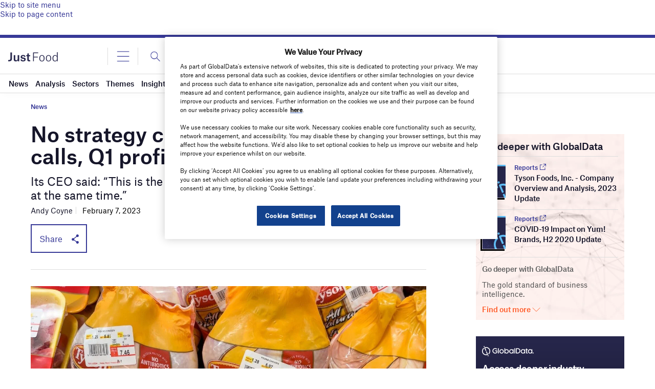

--- FILE ---
content_type: text/html; charset=utf-8
request_url: https://www.google.com/recaptcha/api2/anchor?ar=1&k=6LcqBjQUAAAAAOm0OoVcGhdeuwRaYeG44rfzGqtv&co=aHR0cHM6Ly93d3cuanVzdC1mb29kLmNvbTo0NDM.&hl=en&v=N67nZn4AqZkNcbeMu4prBgzg&size=normal&anchor-ms=20000&execute-ms=30000&cb=et0zg8vw3szq
body_size: 49295
content:
<!DOCTYPE HTML><html dir="ltr" lang="en"><head><meta http-equiv="Content-Type" content="text/html; charset=UTF-8">
<meta http-equiv="X-UA-Compatible" content="IE=edge">
<title>reCAPTCHA</title>
<style type="text/css">
/* cyrillic-ext */
@font-face {
  font-family: 'Roboto';
  font-style: normal;
  font-weight: 400;
  font-stretch: 100%;
  src: url(//fonts.gstatic.com/s/roboto/v48/KFO7CnqEu92Fr1ME7kSn66aGLdTylUAMa3GUBHMdazTgWw.woff2) format('woff2');
  unicode-range: U+0460-052F, U+1C80-1C8A, U+20B4, U+2DE0-2DFF, U+A640-A69F, U+FE2E-FE2F;
}
/* cyrillic */
@font-face {
  font-family: 'Roboto';
  font-style: normal;
  font-weight: 400;
  font-stretch: 100%;
  src: url(//fonts.gstatic.com/s/roboto/v48/KFO7CnqEu92Fr1ME7kSn66aGLdTylUAMa3iUBHMdazTgWw.woff2) format('woff2');
  unicode-range: U+0301, U+0400-045F, U+0490-0491, U+04B0-04B1, U+2116;
}
/* greek-ext */
@font-face {
  font-family: 'Roboto';
  font-style: normal;
  font-weight: 400;
  font-stretch: 100%;
  src: url(//fonts.gstatic.com/s/roboto/v48/KFO7CnqEu92Fr1ME7kSn66aGLdTylUAMa3CUBHMdazTgWw.woff2) format('woff2');
  unicode-range: U+1F00-1FFF;
}
/* greek */
@font-face {
  font-family: 'Roboto';
  font-style: normal;
  font-weight: 400;
  font-stretch: 100%;
  src: url(//fonts.gstatic.com/s/roboto/v48/KFO7CnqEu92Fr1ME7kSn66aGLdTylUAMa3-UBHMdazTgWw.woff2) format('woff2');
  unicode-range: U+0370-0377, U+037A-037F, U+0384-038A, U+038C, U+038E-03A1, U+03A3-03FF;
}
/* math */
@font-face {
  font-family: 'Roboto';
  font-style: normal;
  font-weight: 400;
  font-stretch: 100%;
  src: url(//fonts.gstatic.com/s/roboto/v48/KFO7CnqEu92Fr1ME7kSn66aGLdTylUAMawCUBHMdazTgWw.woff2) format('woff2');
  unicode-range: U+0302-0303, U+0305, U+0307-0308, U+0310, U+0312, U+0315, U+031A, U+0326-0327, U+032C, U+032F-0330, U+0332-0333, U+0338, U+033A, U+0346, U+034D, U+0391-03A1, U+03A3-03A9, U+03B1-03C9, U+03D1, U+03D5-03D6, U+03F0-03F1, U+03F4-03F5, U+2016-2017, U+2034-2038, U+203C, U+2040, U+2043, U+2047, U+2050, U+2057, U+205F, U+2070-2071, U+2074-208E, U+2090-209C, U+20D0-20DC, U+20E1, U+20E5-20EF, U+2100-2112, U+2114-2115, U+2117-2121, U+2123-214F, U+2190, U+2192, U+2194-21AE, U+21B0-21E5, U+21F1-21F2, U+21F4-2211, U+2213-2214, U+2216-22FF, U+2308-230B, U+2310, U+2319, U+231C-2321, U+2336-237A, U+237C, U+2395, U+239B-23B7, U+23D0, U+23DC-23E1, U+2474-2475, U+25AF, U+25B3, U+25B7, U+25BD, U+25C1, U+25CA, U+25CC, U+25FB, U+266D-266F, U+27C0-27FF, U+2900-2AFF, U+2B0E-2B11, U+2B30-2B4C, U+2BFE, U+3030, U+FF5B, U+FF5D, U+1D400-1D7FF, U+1EE00-1EEFF;
}
/* symbols */
@font-face {
  font-family: 'Roboto';
  font-style: normal;
  font-weight: 400;
  font-stretch: 100%;
  src: url(//fonts.gstatic.com/s/roboto/v48/KFO7CnqEu92Fr1ME7kSn66aGLdTylUAMaxKUBHMdazTgWw.woff2) format('woff2');
  unicode-range: U+0001-000C, U+000E-001F, U+007F-009F, U+20DD-20E0, U+20E2-20E4, U+2150-218F, U+2190, U+2192, U+2194-2199, U+21AF, U+21E6-21F0, U+21F3, U+2218-2219, U+2299, U+22C4-22C6, U+2300-243F, U+2440-244A, U+2460-24FF, U+25A0-27BF, U+2800-28FF, U+2921-2922, U+2981, U+29BF, U+29EB, U+2B00-2BFF, U+4DC0-4DFF, U+FFF9-FFFB, U+10140-1018E, U+10190-1019C, U+101A0, U+101D0-101FD, U+102E0-102FB, U+10E60-10E7E, U+1D2C0-1D2D3, U+1D2E0-1D37F, U+1F000-1F0FF, U+1F100-1F1AD, U+1F1E6-1F1FF, U+1F30D-1F30F, U+1F315, U+1F31C, U+1F31E, U+1F320-1F32C, U+1F336, U+1F378, U+1F37D, U+1F382, U+1F393-1F39F, U+1F3A7-1F3A8, U+1F3AC-1F3AF, U+1F3C2, U+1F3C4-1F3C6, U+1F3CA-1F3CE, U+1F3D4-1F3E0, U+1F3ED, U+1F3F1-1F3F3, U+1F3F5-1F3F7, U+1F408, U+1F415, U+1F41F, U+1F426, U+1F43F, U+1F441-1F442, U+1F444, U+1F446-1F449, U+1F44C-1F44E, U+1F453, U+1F46A, U+1F47D, U+1F4A3, U+1F4B0, U+1F4B3, U+1F4B9, U+1F4BB, U+1F4BF, U+1F4C8-1F4CB, U+1F4D6, U+1F4DA, U+1F4DF, U+1F4E3-1F4E6, U+1F4EA-1F4ED, U+1F4F7, U+1F4F9-1F4FB, U+1F4FD-1F4FE, U+1F503, U+1F507-1F50B, U+1F50D, U+1F512-1F513, U+1F53E-1F54A, U+1F54F-1F5FA, U+1F610, U+1F650-1F67F, U+1F687, U+1F68D, U+1F691, U+1F694, U+1F698, U+1F6AD, U+1F6B2, U+1F6B9-1F6BA, U+1F6BC, U+1F6C6-1F6CF, U+1F6D3-1F6D7, U+1F6E0-1F6EA, U+1F6F0-1F6F3, U+1F6F7-1F6FC, U+1F700-1F7FF, U+1F800-1F80B, U+1F810-1F847, U+1F850-1F859, U+1F860-1F887, U+1F890-1F8AD, U+1F8B0-1F8BB, U+1F8C0-1F8C1, U+1F900-1F90B, U+1F93B, U+1F946, U+1F984, U+1F996, U+1F9E9, U+1FA00-1FA6F, U+1FA70-1FA7C, U+1FA80-1FA89, U+1FA8F-1FAC6, U+1FACE-1FADC, U+1FADF-1FAE9, U+1FAF0-1FAF8, U+1FB00-1FBFF;
}
/* vietnamese */
@font-face {
  font-family: 'Roboto';
  font-style: normal;
  font-weight: 400;
  font-stretch: 100%;
  src: url(//fonts.gstatic.com/s/roboto/v48/KFO7CnqEu92Fr1ME7kSn66aGLdTylUAMa3OUBHMdazTgWw.woff2) format('woff2');
  unicode-range: U+0102-0103, U+0110-0111, U+0128-0129, U+0168-0169, U+01A0-01A1, U+01AF-01B0, U+0300-0301, U+0303-0304, U+0308-0309, U+0323, U+0329, U+1EA0-1EF9, U+20AB;
}
/* latin-ext */
@font-face {
  font-family: 'Roboto';
  font-style: normal;
  font-weight: 400;
  font-stretch: 100%;
  src: url(//fonts.gstatic.com/s/roboto/v48/KFO7CnqEu92Fr1ME7kSn66aGLdTylUAMa3KUBHMdazTgWw.woff2) format('woff2');
  unicode-range: U+0100-02BA, U+02BD-02C5, U+02C7-02CC, U+02CE-02D7, U+02DD-02FF, U+0304, U+0308, U+0329, U+1D00-1DBF, U+1E00-1E9F, U+1EF2-1EFF, U+2020, U+20A0-20AB, U+20AD-20C0, U+2113, U+2C60-2C7F, U+A720-A7FF;
}
/* latin */
@font-face {
  font-family: 'Roboto';
  font-style: normal;
  font-weight: 400;
  font-stretch: 100%;
  src: url(//fonts.gstatic.com/s/roboto/v48/KFO7CnqEu92Fr1ME7kSn66aGLdTylUAMa3yUBHMdazQ.woff2) format('woff2');
  unicode-range: U+0000-00FF, U+0131, U+0152-0153, U+02BB-02BC, U+02C6, U+02DA, U+02DC, U+0304, U+0308, U+0329, U+2000-206F, U+20AC, U+2122, U+2191, U+2193, U+2212, U+2215, U+FEFF, U+FFFD;
}
/* cyrillic-ext */
@font-face {
  font-family: 'Roboto';
  font-style: normal;
  font-weight: 500;
  font-stretch: 100%;
  src: url(//fonts.gstatic.com/s/roboto/v48/KFO7CnqEu92Fr1ME7kSn66aGLdTylUAMa3GUBHMdazTgWw.woff2) format('woff2');
  unicode-range: U+0460-052F, U+1C80-1C8A, U+20B4, U+2DE0-2DFF, U+A640-A69F, U+FE2E-FE2F;
}
/* cyrillic */
@font-face {
  font-family: 'Roboto';
  font-style: normal;
  font-weight: 500;
  font-stretch: 100%;
  src: url(//fonts.gstatic.com/s/roboto/v48/KFO7CnqEu92Fr1ME7kSn66aGLdTylUAMa3iUBHMdazTgWw.woff2) format('woff2');
  unicode-range: U+0301, U+0400-045F, U+0490-0491, U+04B0-04B1, U+2116;
}
/* greek-ext */
@font-face {
  font-family: 'Roboto';
  font-style: normal;
  font-weight: 500;
  font-stretch: 100%;
  src: url(//fonts.gstatic.com/s/roboto/v48/KFO7CnqEu92Fr1ME7kSn66aGLdTylUAMa3CUBHMdazTgWw.woff2) format('woff2');
  unicode-range: U+1F00-1FFF;
}
/* greek */
@font-face {
  font-family: 'Roboto';
  font-style: normal;
  font-weight: 500;
  font-stretch: 100%;
  src: url(//fonts.gstatic.com/s/roboto/v48/KFO7CnqEu92Fr1ME7kSn66aGLdTylUAMa3-UBHMdazTgWw.woff2) format('woff2');
  unicode-range: U+0370-0377, U+037A-037F, U+0384-038A, U+038C, U+038E-03A1, U+03A3-03FF;
}
/* math */
@font-face {
  font-family: 'Roboto';
  font-style: normal;
  font-weight: 500;
  font-stretch: 100%;
  src: url(//fonts.gstatic.com/s/roboto/v48/KFO7CnqEu92Fr1ME7kSn66aGLdTylUAMawCUBHMdazTgWw.woff2) format('woff2');
  unicode-range: U+0302-0303, U+0305, U+0307-0308, U+0310, U+0312, U+0315, U+031A, U+0326-0327, U+032C, U+032F-0330, U+0332-0333, U+0338, U+033A, U+0346, U+034D, U+0391-03A1, U+03A3-03A9, U+03B1-03C9, U+03D1, U+03D5-03D6, U+03F0-03F1, U+03F4-03F5, U+2016-2017, U+2034-2038, U+203C, U+2040, U+2043, U+2047, U+2050, U+2057, U+205F, U+2070-2071, U+2074-208E, U+2090-209C, U+20D0-20DC, U+20E1, U+20E5-20EF, U+2100-2112, U+2114-2115, U+2117-2121, U+2123-214F, U+2190, U+2192, U+2194-21AE, U+21B0-21E5, U+21F1-21F2, U+21F4-2211, U+2213-2214, U+2216-22FF, U+2308-230B, U+2310, U+2319, U+231C-2321, U+2336-237A, U+237C, U+2395, U+239B-23B7, U+23D0, U+23DC-23E1, U+2474-2475, U+25AF, U+25B3, U+25B7, U+25BD, U+25C1, U+25CA, U+25CC, U+25FB, U+266D-266F, U+27C0-27FF, U+2900-2AFF, U+2B0E-2B11, U+2B30-2B4C, U+2BFE, U+3030, U+FF5B, U+FF5D, U+1D400-1D7FF, U+1EE00-1EEFF;
}
/* symbols */
@font-face {
  font-family: 'Roboto';
  font-style: normal;
  font-weight: 500;
  font-stretch: 100%;
  src: url(//fonts.gstatic.com/s/roboto/v48/KFO7CnqEu92Fr1ME7kSn66aGLdTylUAMaxKUBHMdazTgWw.woff2) format('woff2');
  unicode-range: U+0001-000C, U+000E-001F, U+007F-009F, U+20DD-20E0, U+20E2-20E4, U+2150-218F, U+2190, U+2192, U+2194-2199, U+21AF, U+21E6-21F0, U+21F3, U+2218-2219, U+2299, U+22C4-22C6, U+2300-243F, U+2440-244A, U+2460-24FF, U+25A0-27BF, U+2800-28FF, U+2921-2922, U+2981, U+29BF, U+29EB, U+2B00-2BFF, U+4DC0-4DFF, U+FFF9-FFFB, U+10140-1018E, U+10190-1019C, U+101A0, U+101D0-101FD, U+102E0-102FB, U+10E60-10E7E, U+1D2C0-1D2D3, U+1D2E0-1D37F, U+1F000-1F0FF, U+1F100-1F1AD, U+1F1E6-1F1FF, U+1F30D-1F30F, U+1F315, U+1F31C, U+1F31E, U+1F320-1F32C, U+1F336, U+1F378, U+1F37D, U+1F382, U+1F393-1F39F, U+1F3A7-1F3A8, U+1F3AC-1F3AF, U+1F3C2, U+1F3C4-1F3C6, U+1F3CA-1F3CE, U+1F3D4-1F3E0, U+1F3ED, U+1F3F1-1F3F3, U+1F3F5-1F3F7, U+1F408, U+1F415, U+1F41F, U+1F426, U+1F43F, U+1F441-1F442, U+1F444, U+1F446-1F449, U+1F44C-1F44E, U+1F453, U+1F46A, U+1F47D, U+1F4A3, U+1F4B0, U+1F4B3, U+1F4B9, U+1F4BB, U+1F4BF, U+1F4C8-1F4CB, U+1F4D6, U+1F4DA, U+1F4DF, U+1F4E3-1F4E6, U+1F4EA-1F4ED, U+1F4F7, U+1F4F9-1F4FB, U+1F4FD-1F4FE, U+1F503, U+1F507-1F50B, U+1F50D, U+1F512-1F513, U+1F53E-1F54A, U+1F54F-1F5FA, U+1F610, U+1F650-1F67F, U+1F687, U+1F68D, U+1F691, U+1F694, U+1F698, U+1F6AD, U+1F6B2, U+1F6B9-1F6BA, U+1F6BC, U+1F6C6-1F6CF, U+1F6D3-1F6D7, U+1F6E0-1F6EA, U+1F6F0-1F6F3, U+1F6F7-1F6FC, U+1F700-1F7FF, U+1F800-1F80B, U+1F810-1F847, U+1F850-1F859, U+1F860-1F887, U+1F890-1F8AD, U+1F8B0-1F8BB, U+1F8C0-1F8C1, U+1F900-1F90B, U+1F93B, U+1F946, U+1F984, U+1F996, U+1F9E9, U+1FA00-1FA6F, U+1FA70-1FA7C, U+1FA80-1FA89, U+1FA8F-1FAC6, U+1FACE-1FADC, U+1FADF-1FAE9, U+1FAF0-1FAF8, U+1FB00-1FBFF;
}
/* vietnamese */
@font-face {
  font-family: 'Roboto';
  font-style: normal;
  font-weight: 500;
  font-stretch: 100%;
  src: url(//fonts.gstatic.com/s/roboto/v48/KFO7CnqEu92Fr1ME7kSn66aGLdTylUAMa3OUBHMdazTgWw.woff2) format('woff2');
  unicode-range: U+0102-0103, U+0110-0111, U+0128-0129, U+0168-0169, U+01A0-01A1, U+01AF-01B0, U+0300-0301, U+0303-0304, U+0308-0309, U+0323, U+0329, U+1EA0-1EF9, U+20AB;
}
/* latin-ext */
@font-face {
  font-family: 'Roboto';
  font-style: normal;
  font-weight: 500;
  font-stretch: 100%;
  src: url(//fonts.gstatic.com/s/roboto/v48/KFO7CnqEu92Fr1ME7kSn66aGLdTylUAMa3KUBHMdazTgWw.woff2) format('woff2');
  unicode-range: U+0100-02BA, U+02BD-02C5, U+02C7-02CC, U+02CE-02D7, U+02DD-02FF, U+0304, U+0308, U+0329, U+1D00-1DBF, U+1E00-1E9F, U+1EF2-1EFF, U+2020, U+20A0-20AB, U+20AD-20C0, U+2113, U+2C60-2C7F, U+A720-A7FF;
}
/* latin */
@font-face {
  font-family: 'Roboto';
  font-style: normal;
  font-weight: 500;
  font-stretch: 100%;
  src: url(//fonts.gstatic.com/s/roboto/v48/KFO7CnqEu92Fr1ME7kSn66aGLdTylUAMa3yUBHMdazQ.woff2) format('woff2');
  unicode-range: U+0000-00FF, U+0131, U+0152-0153, U+02BB-02BC, U+02C6, U+02DA, U+02DC, U+0304, U+0308, U+0329, U+2000-206F, U+20AC, U+2122, U+2191, U+2193, U+2212, U+2215, U+FEFF, U+FFFD;
}
/* cyrillic-ext */
@font-face {
  font-family: 'Roboto';
  font-style: normal;
  font-weight: 900;
  font-stretch: 100%;
  src: url(//fonts.gstatic.com/s/roboto/v48/KFO7CnqEu92Fr1ME7kSn66aGLdTylUAMa3GUBHMdazTgWw.woff2) format('woff2');
  unicode-range: U+0460-052F, U+1C80-1C8A, U+20B4, U+2DE0-2DFF, U+A640-A69F, U+FE2E-FE2F;
}
/* cyrillic */
@font-face {
  font-family: 'Roboto';
  font-style: normal;
  font-weight: 900;
  font-stretch: 100%;
  src: url(//fonts.gstatic.com/s/roboto/v48/KFO7CnqEu92Fr1ME7kSn66aGLdTylUAMa3iUBHMdazTgWw.woff2) format('woff2');
  unicode-range: U+0301, U+0400-045F, U+0490-0491, U+04B0-04B1, U+2116;
}
/* greek-ext */
@font-face {
  font-family: 'Roboto';
  font-style: normal;
  font-weight: 900;
  font-stretch: 100%;
  src: url(//fonts.gstatic.com/s/roboto/v48/KFO7CnqEu92Fr1ME7kSn66aGLdTylUAMa3CUBHMdazTgWw.woff2) format('woff2');
  unicode-range: U+1F00-1FFF;
}
/* greek */
@font-face {
  font-family: 'Roboto';
  font-style: normal;
  font-weight: 900;
  font-stretch: 100%;
  src: url(//fonts.gstatic.com/s/roboto/v48/KFO7CnqEu92Fr1ME7kSn66aGLdTylUAMa3-UBHMdazTgWw.woff2) format('woff2');
  unicode-range: U+0370-0377, U+037A-037F, U+0384-038A, U+038C, U+038E-03A1, U+03A3-03FF;
}
/* math */
@font-face {
  font-family: 'Roboto';
  font-style: normal;
  font-weight: 900;
  font-stretch: 100%;
  src: url(//fonts.gstatic.com/s/roboto/v48/KFO7CnqEu92Fr1ME7kSn66aGLdTylUAMawCUBHMdazTgWw.woff2) format('woff2');
  unicode-range: U+0302-0303, U+0305, U+0307-0308, U+0310, U+0312, U+0315, U+031A, U+0326-0327, U+032C, U+032F-0330, U+0332-0333, U+0338, U+033A, U+0346, U+034D, U+0391-03A1, U+03A3-03A9, U+03B1-03C9, U+03D1, U+03D5-03D6, U+03F0-03F1, U+03F4-03F5, U+2016-2017, U+2034-2038, U+203C, U+2040, U+2043, U+2047, U+2050, U+2057, U+205F, U+2070-2071, U+2074-208E, U+2090-209C, U+20D0-20DC, U+20E1, U+20E5-20EF, U+2100-2112, U+2114-2115, U+2117-2121, U+2123-214F, U+2190, U+2192, U+2194-21AE, U+21B0-21E5, U+21F1-21F2, U+21F4-2211, U+2213-2214, U+2216-22FF, U+2308-230B, U+2310, U+2319, U+231C-2321, U+2336-237A, U+237C, U+2395, U+239B-23B7, U+23D0, U+23DC-23E1, U+2474-2475, U+25AF, U+25B3, U+25B7, U+25BD, U+25C1, U+25CA, U+25CC, U+25FB, U+266D-266F, U+27C0-27FF, U+2900-2AFF, U+2B0E-2B11, U+2B30-2B4C, U+2BFE, U+3030, U+FF5B, U+FF5D, U+1D400-1D7FF, U+1EE00-1EEFF;
}
/* symbols */
@font-face {
  font-family: 'Roboto';
  font-style: normal;
  font-weight: 900;
  font-stretch: 100%;
  src: url(//fonts.gstatic.com/s/roboto/v48/KFO7CnqEu92Fr1ME7kSn66aGLdTylUAMaxKUBHMdazTgWw.woff2) format('woff2');
  unicode-range: U+0001-000C, U+000E-001F, U+007F-009F, U+20DD-20E0, U+20E2-20E4, U+2150-218F, U+2190, U+2192, U+2194-2199, U+21AF, U+21E6-21F0, U+21F3, U+2218-2219, U+2299, U+22C4-22C6, U+2300-243F, U+2440-244A, U+2460-24FF, U+25A0-27BF, U+2800-28FF, U+2921-2922, U+2981, U+29BF, U+29EB, U+2B00-2BFF, U+4DC0-4DFF, U+FFF9-FFFB, U+10140-1018E, U+10190-1019C, U+101A0, U+101D0-101FD, U+102E0-102FB, U+10E60-10E7E, U+1D2C0-1D2D3, U+1D2E0-1D37F, U+1F000-1F0FF, U+1F100-1F1AD, U+1F1E6-1F1FF, U+1F30D-1F30F, U+1F315, U+1F31C, U+1F31E, U+1F320-1F32C, U+1F336, U+1F378, U+1F37D, U+1F382, U+1F393-1F39F, U+1F3A7-1F3A8, U+1F3AC-1F3AF, U+1F3C2, U+1F3C4-1F3C6, U+1F3CA-1F3CE, U+1F3D4-1F3E0, U+1F3ED, U+1F3F1-1F3F3, U+1F3F5-1F3F7, U+1F408, U+1F415, U+1F41F, U+1F426, U+1F43F, U+1F441-1F442, U+1F444, U+1F446-1F449, U+1F44C-1F44E, U+1F453, U+1F46A, U+1F47D, U+1F4A3, U+1F4B0, U+1F4B3, U+1F4B9, U+1F4BB, U+1F4BF, U+1F4C8-1F4CB, U+1F4D6, U+1F4DA, U+1F4DF, U+1F4E3-1F4E6, U+1F4EA-1F4ED, U+1F4F7, U+1F4F9-1F4FB, U+1F4FD-1F4FE, U+1F503, U+1F507-1F50B, U+1F50D, U+1F512-1F513, U+1F53E-1F54A, U+1F54F-1F5FA, U+1F610, U+1F650-1F67F, U+1F687, U+1F68D, U+1F691, U+1F694, U+1F698, U+1F6AD, U+1F6B2, U+1F6B9-1F6BA, U+1F6BC, U+1F6C6-1F6CF, U+1F6D3-1F6D7, U+1F6E0-1F6EA, U+1F6F0-1F6F3, U+1F6F7-1F6FC, U+1F700-1F7FF, U+1F800-1F80B, U+1F810-1F847, U+1F850-1F859, U+1F860-1F887, U+1F890-1F8AD, U+1F8B0-1F8BB, U+1F8C0-1F8C1, U+1F900-1F90B, U+1F93B, U+1F946, U+1F984, U+1F996, U+1F9E9, U+1FA00-1FA6F, U+1FA70-1FA7C, U+1FA80-1FA89, U+1FA8F-1FAC6, U+1FACE-1FADC, U+1FADF-1FAE9, U+1FAF0-1FAF8, U+1FB00-1FBFF;
}
/* vietnamese */
@font-face {
  font-family: 'Roboto';
  font-style: normal;
  font-weight: 900;
  font-stretch: 100%;
  src: url(//fonts.gstatic.com/s/roboto/v48/KFO7CnqEu92Fr1ME7kSn66aGLdTylUAMa3OUBHMdazTgWw.woff2) format('woff2');
  unicode-range: U+0102-0103, U+0110-0111, U+0128-0129, U+0168-0169, U+01A0-01A1, U+01AF-01B0, U+0300-0301, U+0303-0304, U+0308-0309, U+0323, U+0329, U+1EA0-1EF9, U+20AB;
}
/* latin-ext */
@font-face {
  font-family: 'Roboto';
  font-style: normal;
  font-weight: 900;
  font-stretch: 100%;
  src: url(//fonts.gstatic.com/s/roboto/v48/KFO7CnqEu92Fr1ME7kSn66aGLdTylUAMa3KUBHMdazTgWw.woff2) format('woff2');
  unicode-range: U+0100-02BA, U+02BD-02C5, U+02C7-02CC, U+02CE-02D7, U+02DD-02FF, U+0304, U+0308, U+0329, U+1D00-1DBF, U+1E00-1E9F, U+1EF2-1EFF, U+2020, U+20A0-20AB, U+20AD-20C0, U+2113, U+2C60-2C7F, U+A720-A7FF;
}
/* latin */
@font-face {
  font-family: 'Roboto';
  font-style: normal;
  font-weight: 900;
  font-stretch: 100%;
  src: url(//fonts.gstatic.com/s/roboto/v48/KFO7CnqEu92Fr1ME7kSn66aGLdTylUAMa3yUBHMdazQ.woff2) format('woff2');
  unicode-range: U+0000-00FF, U+0131, U+0152-0153, U+02BB-02BC, U+02C6, U+02DA, U+02DC, U+0304, U+0308, U+0329, U+2000-206F, U+20AC, U+2122, U+2191, U+2193, U+2212, U+2215, U+FEFF, U+FFFD;
}

</style>
<link rel="stylesheet" type="text/css" href="https://www.gstatic.com/recaptcha/releases/N67nZn4AqZkNcbeMu4prBgzg/styles__ltr.css">
<script nonce="Z16D7cLnfPAw1q64Qbwt1w" type="text/javascript">window['__recaptcha_api'] = 'https://www.google.com/recaptcha/api2/';</script>
<script type="text/javascript" src="https://www.gstatic.com/recaptcha/releases/N67nZn4AqZkNcbeMu4prBgzg/recaptcha__en.js" nonce="Z16D7cLnfPAw1q64Qbwt1w">
      
    </script></head>
<body><div id="rc-anchor-alert" class="rc-anchor-alert"></div>
<input type="hidden" id="recaptcha-token" value="[base64]">
<script type="text/javascript" nonce="Z16D7cLnfPAw1q64Qbwt1w">
      recaptcha.anchor.Main.init("[\x22ainput\x22,[\x22bgdata\x22,\x22\x22,\[base64]/[base64]/[base64]/[base64]/[base64]/UltsKytdPUU6KEU8MjA0OD9SW2wrK109RT4+NnwxOTI6KChFJjY0NTEyKT09NTUyOTYmJk0rMTxjLmxlbmd0aCYmKGMuY2hhckNvZGVBdChNKzEpJjY0NTEyKT09NTYzMjA/[base64]/[base64]/[base64]/[base64]/[base64]/[base64]/[base64]\x22,\[base64]\\u003d\x22,\x22w6vCvcOvwqwewr8hW1bCjsO+JDUGwofDo8KwXDQlYMKEEHzCkHAWwrsmCMOBw7grwpV3NXB/ExYPw5AXI8K2w6bDty8qRCbCkMKDXlrCtsOTw71QNSpFAl7DsHzCtsKZw4jDmcKUAsORw5IWw6jCqsK/PcOdUMOWHU1Iw59OIsOlwqBxw4vCrlXCpMKLBcK/wrvCk1XDgHzCrsKwSGRFwoIMbSrCv1DDhxDCgsKcECRewrfDvEPCucOjw6fDlcKfLTsBScOtworCjxvDhcKVIW9iw6AMwrPDm0PDvgtxFMOpw5zCgsO/MErDtcKCTAnDq8OTQxzCpsOZSXTCtXs6C8KzWsOLwr/[base64]/FQ7DtjIuesK7w7LDjMKKUcOUw65xw5w8wpXChDZ9w4RZJwxmbh1IP8OlMMOMwqBZwqfDtcK/wp57EcKuwoN7F8O+wpg7Py4KwqZ+w7HCnsORMsOOwpXDncOnw67CqMO9Z08RLT7CgQN6LMOdwq/DmCvDhxnDuATCu8Oiwo80LxvDsG3DuMKJXMOaw5MAw7kSw7TCrMO/[base64]/DqsKsMVbDpcKXw6bCi0TDlcKFwr0YKcKaw6lHYyzDjsK9wofDmjXCvzLDncOEAGXCjcOSTWbDrMKGw4slwpHCpRFGwrDCj17DoD/Dp8Oqw6LDh0wyw7vDq8KRwoPDgnzChMKRw73DjMOwd8KMMy4FBMOLSnJFPmMLw55xw6HDtgPCk1vDmMOLGz7DtwrCnsO/GMK9wpzCmMOdw7ECw5XDpkjCpFoLVmk9w7/DlBDDhcOjw4nCvsK3TMOuw7cgABhCwqooAktnDiZZPMOKJx3DiMKHdgAiwqQNw5vDs8KpTcKySj3DkB5nw5YkE1jCsXg3dsO/woHDpUHCr3MgcsOkdCVfwqzDh04qw6M6dMKiwqjCucOiD8Ocw4HCt0zDoUtWw4xTwr7DocOZwpE5OcKsw5jDs8K5w7osecKlccOBB3TCkhrCnsKgw5Bnd8OkMcOmw4l3AMKIw7/CoXULwrjDtQ/DjyEoSh9pwrsDX8KWw4PDj2/DkcKDwqbDsRc+H8OkUMOjIEbDjQ/CmAAYLw3DpHpnG8OOCynDisOlwql+SHDCjTvDvx7CrMOEKMKYFMKgw67DiMO1wqUGJEJFwp/ClMOBc8O8CDgNw7olw4PDr1sYw6/[base64]/PMOaw6LCo0gjB33CnSUkw79Pw7LDqlLCj2QZwrvDosKbw4gbw67CmmkaLMOQdEUpwph6HMKLUyvChMK4fQjDtW0kwrNqYcK/JMK3w7VYV8OdSHnDvglywrgzw65VSAoRScKhR8ODwpFxRMOZWMOfIgYOwqLDsUHDlMKdwq0TJ21YMTQBw6TCicKqw7/Cm8OrCnHDvGpcTsKVw40tYcOGw7DCri4uw7zDqMKhHSUDwoYZU8OudsKbwoRSO0zDuVB7ZcOsMVTChsKvJsKYQVnDhX7DtsO3ShYJw7hEwqzCijPCow3CjTDCu8Ojwo/[base64]/[base64]/Co2p7w7zDvMK2SGHDssOvwrk0wocsF8K9L8KJeUzChnXDljQKw4JHbXbCp8K3w5bCnsOswqHCh8Oaw4B1w7ZmwobCmMOrwp/ChcOowowmw4TCkwbCgWx8w5TDtMKuwq7CmcOUwo/DlMKdEm7CqsKbUmEoccKGAcKsPwvCjMOPw5Vjw4rCg8OkwrrDuDcCbMKjHcKTwrLCjMOnGQTColl0w7PDpsKwwoTCkcKWwq4/wplbwqHDpMOUwrfCksKVOMO2SGXDiMOEBMKiTBjDgcKULk7CksOaR2zCu8KhS8OOUcOnwq8qw7VFwr1KwrvDgzHCmcOtfMOrw7XCvifDhgF6JyPCtRs2W3HCoBLDjFXDvhXDpsKbw6VBwpzCi8O8wqw/[base64]/CncKcGTotXsOlFCHCi1jClQBCJR0Zw5pfwqDCnBrDhB7Dl1ZVwrbCqkfCgnAdwp5PwpPCvBHDvsKCw48SDHA7P8OCw5HCv8Oow7fDiMOYwpTCq285b8K+w6V5w73DgsKOLXNQwojDpW16ScKYw7/Co8OGAsOzwoAYNsOPIsKZcmV3wpAZDsOQw5/DtC/CjsORTDYjPz0Xw5PCuxRbwoLDux5Kd8KMwq9yZsKSw4XDrnXCjMOHwrfDmk5hNAbDssK6KX3DqW0dCTzDhcOkwq/Dp8Opw6nChB3CnsKGCg7Cv8OVwrYcw6zDkExCw6krRsKtXsK9wpLDrsO/YEtmwqjChBgrLSVGbcOGw5xsY8Odw7LCtlXDjw1PecOTAQLCvsOowozDp8KxwqbDr0JbeSQvTT9aNMKTw55iaHLDuMK1GsKmQTjCvBDCpTzClsO+w6/[base64]/DiMKqwrjDsRrCp8OtIEkwAU/DjMK/w7jDlsO7S8OrcMKLwrLCukTDpsK4AUrCu8O8CsO9wrvDhcO2TBrCuR3DvHfCuMOhVMOpYsOJY8K3wpIRCMK0wqfCucOcBi/DjRN8wpnCjkF8wpR8w5zDi8Kmw4ATKcOmwqfDk23DmkDDksORcQF6asO8w73Du8KEMl1Jw5bChcKuwphiAcOhw6jDs05vw7LDgSw3wrbDlxcZwrNMQ8KUwpkMw7xBVMOKTmDCpgtDWMKYwobDk8OJw7jCiMOjwrFgS2zChcOfwq/Cvj5JecO6w4lgSsO0w59FUcOCw5vDmQ5Sw5xuwozCjDJGcMKUwqzDrcO+ccKzwrfDvMKfWMOxwr7CmXJTfEkkbCvCqMOXwq04K8OUKUBkw7DDvDnDtirDlUwiWMKZw5METcKzwowTw7LDi8O3K0DCusKiZU/Cq3fCi8ONE8Kdw5XDlAFKwo7Cp8OvworDl8KuwqzDmVkDEcOWGnpNw5LCncK/[base64]/[base64]/Co8OOw5HDmsKoOGg3wpjCr8OXwrzDkAR9w7bDtcK3w7XCog4Ew6s9CMKJWWHCusK5wod/GMKhMwXDpCokeVksO8OXw6psLVDDj1LCpnt2JnI+eDfDhcOrwonCsVrCoBwGMSpUwqQTNnMCwq3CmMKXwqhFw7Jfw7PDlcK5wot4w4sFw7zDrBXCqybCk8KGwqrDrw7CkXzDhcORwrYFwrpvw4N3N8OywpPDgjMoasKxwp4CN8O/ZsK1QcK6fi1sKcKPIMOeZxcKEnlxw65Bw6nDoScxSMKPJUJRwrpzOV3CvC/[base64]/F8OZw61pNCvCtcO8wqjDoMKhw6ciw67CkmoOacKPw6lvewDDlMKFZcKLwr3DucOVY8OQZ8K4wq9WbUk2wpTDjxsJVcOAwp3CsSADVsKbwppTwqMnLRkWwpRSMj4Uwr5ywrc5SBRmwpDDv8OCwr8/wo5QJSPDlsOcFgvDt8ONCsO3wp/CmhgtXsKswoNLwoVQw6xAwogJDHfDkDjDp8KeCMOiwp88WMK2worCpcO4wqwDwotXfg8XwpzDmsOjBT5zTQ3ChcK4wro1w5Y5YngEwqzCmcOdwpbDoRzDmcOywp0DNsOGSlI5MmdUw4DDtW/[base64]/CtMOwcMKvEcKsFgl3w5bDlm7DssO6FcO/PMK5GXYjeMOJGcO2dlTCiB1+Q8Kzw5XDvsOzw7vCiEADw7kjw7Ugw5l+woTCiz/Dh20Bw4/DoQbCgMOrZzoLw6tnw40hwoUMG8KuwpARPcOtwrTDhMKNdcK8fwRaw6nCmMK1KgVUKH/[base64]/w6DCs8Ouw5fDkMOcP8ORKlYJJ8KVfGIveMOkw43DmAvDiMOdwqPCscKcACbCs00tZMOFbH7Cp8OgZsOQT37CucOKQMO8GsKIwp/CswAPw7Iewp3DiMOawrFueiLDuMOow5QKPhJqw7s2CMOKOBLCrMK6dnk8w7PCoFpPPMO9cXrDmMOrw4vCi13Cu3fCqcK5w5zCn1AvYcOtG2zCskjDnMKmw7dawqjDvMO6woxUN0/DqX4qwpYDF8OfV3drSMOvwqZXc8Ouwr/DpMO+Ml/CuMK6w4LCmR/DpMKjw5nDhsOowqY3wrdMVUhXw7XDvgpBa8Kxw6LCkcK6HcOmw5TDvcKPwodUbWNkFsK+F8KYwp4bHsOjFsOyJcO+w6LDn1rCulLDpsK3wrXCmcKzwrh8bMKowrfDk14aATbChC4Hw7ouwrsbwofCiXPCicOyw6vDh3hYworCpsOHIw7CscO3w6wHwr/CpjArw4xHwr1cw4dvw4jCncOvWMOww78WwqMBRsK8K8OwfhPCq0DDsMOxdMK1UMKywrB8w7dJM8Otw71jwrp4w4sRWcOBwqzCvsK4VQgmw7c9w7/CnMKFEcKIw5rCqcKzw4RdwqHCk8Olw7XDp8OiSwM8woN9w7tECU1Ew6JkecOLOMOkw5lZwp9nw67DrMKgwo1/[base64]/[base64]/[base64]/[base64]/Du8KjQSXCljNdw53CtzPDgHkvwrFUw5TCvn0ZbygWw5zDn0VpwrrDtMKhw4QqwpNKw4/CkcKYWCwZKifDgm18Q8OBAsOkVQnCicOdcQklwpnDsMKMw7/DmGHChsK0Q29Pw5J3wpDDvxbDssOxwoDCq8O5wrvCvcK9wrVPNsKcDnY8woEXTCd0w4Bhw63Cv8OIwrcwLMKcU8O1OsK0K0XCik/Dmj0iw4/Ct8OyUxY/[base64]/[base64]/DrMOtNMOndSLDo8Kcw6ttPDZJw5jCn8KOXwHDuhdiw5HDocKWwozCrMKiR8KRIVZ4SQMIwrFfwrpKw4sqw5XCiW/CoFzCpw8uwpzDnW1/w5x5bFxWwq7CvxjDjcKxMRtoJ3LDr2zCmsKrLkzChMO+w4NoLh8CwqkUa8KxDsKFwpdLw7VyQsOCV8Kowq9bwovCjUHCiMKKwqtxE8Kow6hwPUrCrysdC8OVSMKHVcOCfcOsb2/CvnvDoQvClT7DqjDCgcKww61gwr5WwpDDncKHw7jCkUxlw5JNDcKWwoTDjMOpwojChk0wZsKdQcKvw6EofzjDgMOCwoMWFMKcDsOuCkzCm8Khw7Q7M1ZhHADCvD7Cu8KyBi3Cp1Mtw5LDkxvDpx/DkcKvMXHDoE/CqsOjR1c+w70iw4M7XsOTbnt6w7vDvVvCkMKePQrCgQ/[base64]/Dh241w5wIAMOgwqPDssOvw5HCs8O+IFDDoyQUw4rDvcK8K8OGw5E9w7nDh0/DoSfDmFHCrmZDTMO4fgHDiQFEw7jDo2QXwp5jw4cwHhTDmsO+UcKET8KEC8OMWMKRMcO+ZDYPP8KqeMKzVgFtwqvDmUnCsSrCnzPDkWbDp09ew78SEMOaZFUpwrHCvhgmIRnCnH9iwoDDrEfDtMKzw5jCiU4jw6HCgT5IwrPDvsOSw5/DrsKWLTbCu8KoBmEcwod2wrxMwoXDil3CgQTDpntGc8K9w4olX8KmwoQMb3/DqMONOARXJsKkw7LDv0fClgEOLF9Xw4nCusO4YMOGw6RKwrNAwoQrw5lgfMKEw5/DtMOfAArDgMODwonCvcOJL2XCmsKrwrzClmTCkW7DncKmGgM9acOKw7hGw43CsUTDucOHVcKcQhDDolPDpcKmJcOnF0gNw70Gc8OPwrAKNMO4IBIAwp/CtMOTw74Awph+SDjDqG4swr3DhsKUwq3DucKjwrBcBQ7Cs8KDNVVVwpPDisKeBDANN8OVwpDCgErDqMOEX1oFwrbCvsKCDcOqTUXCu8Odw7rDvsOhw6rDp1BQw7dlAClSw4RoUUg0QVjDi8Oue2zChFDCiW/DpMOcCmPChsKmPBTCuW7Cp11+O8OrwoHCmm7Dtn5jQlnDtjfCqMKKwoMqWW0AKMKSRcKvw5TDpcOrYwrCmT/DkcOPasOuwoDDgsOETmbDpyPDsQ15w7/CrcO2S8KtZTBJJWbCvMKhPcO8JMKZCynDtcKWNMKRZDLDtAPDssOhBsKbwqt1wo/DisOiw6vDrzEfPHLDkXY5wqvCl8KWbsK9wqjDqjrCp8KcwprDpsKhO2bDkMONZmEMw5NzKH7CvcOtw5nDqMOGEl51w6Bhw73CkkVMw60vcQDCrQ9gw43DuGfDh0/CqsKgHTfDncO/[base64]/wqrCkcOywqUWWCNaUsO7bCjCtHgjw7wEw6HCrmrCqlLDo8Kew6ckwp/DmjfCp8K9w5/CpCDDpcORT8Kww4wXcXLCrMKnYxU3w7lBw7XChcKnw4/DmsKrNcK8wpICazzDuMKjcsKoM8Kpb8KxwqDDhBvCksOHwrTCgUc/a1UYw6VmcSXCtMKxN1tjNEVmw5cEw4PCq8OhcSjCocOwT0bCoMOewpDCnEvCp8KlYcKefsKswppEwoclw6nDmA7CkFDCh8Knw5dlcm9WecKlwoPDnnrDucOxHWLDgWhtwpDCpsOIw5U7wr/ClMKQwpLDiSTCiyg6dTzChxMNUsKQTsO/[base64]/w5XCoV0JMw3DrCU1SVZ3w6TDv1rChMKqw6DDmk5RMcKjfRnCgnDDpA/DgynCvhPDlcKAwqfDmwZlwq5MOcOjwrfCoTPCvsOBb8Obw6nDuTs1UGfDpcOgwp/CgWAxNm3Dl8KOWMKww6srwpfDpMKvRmzCiX3DnAbClsKrwqDDmVp1dsOoNcOuD8K3wqV4wrnDnDfDjcOkwogkJMKJQcOdasK1csKMw6MYw49YwqBTc8O/wrvDrcKhw69XwozDlcOLw6AVwrFFwqU6w6rDiwB4w5A6wr3DtsKbwrDCkgvCgXPCiTXDmznDksOEwpTDl8KMwrQaIi1kGExsR1XChgTDk8Oyw4bDncK/bMKFw5lXMTPCsEovSSDDtlNLTMObacKuOW/Cr3rDsVXCqHXDn0TCv8OQB1piw7DDqsOSe2HCscKUdcO4wrtEwpfDuMOkwqjCrcOtw6XDrsOZFsKJZl7DsMKeRUA/[base64]/CixPDkUTCucOAw6hTehAbwobDgMKzD8OVAcK/wrbCmsKnalRzKDHCt3HCrsK8TMOuXcKoUk3CrMKnesKrV8KFVMOYw6LDjXvDnXUlU8OvwpDCpiLDricwwqnDqcOpw7TClcKxKEPCucK1wqAjw4TCmsOQw4bCqRvDnMKdwq7DiDrCqcK5w5vDpHHDmMKVdhHDrsK+w4vDq13DujLDtBoPw7N/HMO+ccOowrXCqCXCl8Onw5t9b8KdwozCnMK8TEo1wqnChWvCiMK4wpVswrAGYMKiLcK6CMKLYDg+wo1FEMKgwoPCpELCuxJFwrPCrsKFN8OSw4cMdsKoZBoswr9/[base64]/CrAl2dsO9w4jCojFxwrrDp8Kgw4HCvMOtwrTDmsOEFcOPwrHClTrDol/Dl0MWwop4wqDCnm0gwrHDs8KLw5bDiRt7EyxJLcO0SsOlSMOMUcKYXgpIwox9w54nwq1TBn3Drj8mFsK0LcKjw7MzwpTDt8K2bm3CuU8CwoMZwp7DhGxRwo0/wpAaNl7DiXdnYmBvw5LDo8OtP8KBF2/Dn8OzwptXw4TDvcOgDcKCwrVew546JXA8wrVSGHTChDTCtAfDsHbDthnChExow5jChT3DrMOPw5PDoT/CocO3MTVzw60sw5Riw47CmcOFeXcSwqwdw5sFdsOJeMKqAMKtTzRIacK3MDPDlsOUXMKJVjR3wqrDr8Ouw63DhsKkJEUMwoYSNDvDl3/DtsKRI8KCwqjCnxvDo8OJw6dWwqIOwopkwpFkw5fCpCFXw4IaaRFmwrLDrMK7wrnCkcO5wpvDkcKqw6MDYUgHVcKWw702NUJVHDR5Bl3Dj8KqwqM0IsKOw6xoQcKhX07Csx7DiMKkwr3CvXohw6PDuSFRGsKbw7nDsUBnMcOHf2/DlsKbw7LDkcKANcOLW8OCwpnClRHDsSRmEwXDpMKmEsKtwrTCqBPDksK5w7hfw6rCnmTCmWLDoMOZSsOdw7UWe8Oxw5DDkcO0w61fwrDDl1nCuhxNST03S1QuesOXWEXCkmTDisOJwqbDj8OBw44Bw5fCqitEwqF0wrjDr8KCTCg9FsKFRsOQTsO5w6/DjsOcw4vCr3/DlRFKMsOKIsKAY8K2SsO5w6zDsVMww6vCr1o/w5YtwrMqw5rDucKawofDgk/CgGLDtMO8bhbDpCPCpsONFWJew4d7wpvDn8O1w4YcMjzCrcKCNmd3SXw2MMOswrVewrdCPTFbwrdxwo/CqMODwoHDhsOHwpRtZcKewpVcw6zDpcKDw5Z4RcKrHC3DkMKUwrRHL8OBw6XCisOFdcK4w6Ftw64Nw7prwobDp8KJw6Bgw6jCjmbDjGgYw7TDgmHDqAolfHfCoFfDp8O/w7rCjijCrcKDw47DvF/DsMKjWcONw4vCtMOPIhNswqzDv8OIUmzDnWVQw5nDgxAawogsKVHDlgJhw6s+FwHDnD3DkGPChXNGEGZPP8OJw5J8AsKnNQLDpsOWwrTDo8OeGsKvZMKHwqTDoT/DgsOdS1sDw7zDqQjDs8K9KcO9LMOgw5fDrMKHNcKUw4rCnsOtdMOww6bCtsOPw5TCs8OvAzNfw5DDjw/Du8K5w5pda8Kvw65nfsO1GsOeHSzChMO/FMOwNMOfwo8VB8KmwqHDhGRUwrk7NWAQJMOzADbCm1EsJcOATsOMw6rDoA/[base64]/[base64]/CjzvDisO5wqs1ESHCrWLCh8OJwp1wFGorwqIWdE7ChTrCscOlVwUewrfDoBErVlwDfEE/SzfCtT94w5cyw7dBD8KHw5hwLMOzXcKjwqg/[base64]/[base64]/CgcKDw5HCpcOWR8KLfcO+bA1lw55BwoXCrDzDpMKaKMOAw5gNw6jCgjsyEjLDp2jCq35zw7PDo3E2XD/Cv8KdDRRLw6IKQcKbCS/[base64]/[base64]/IzPDmgAfJsOQAcKZDRITwrh2UcOzQMKfwpXCicKUwrtuaTHClMOfwqHDkg/Dpm7DvMKuTMOlwqnDkmvCkUDDlmvCgC1kwrUPasOrw73CqMOLwpsRwqvDhcOLbiFzw6BRUcOvfExAwosAw5TDolZ8bUrCsRvCr8K9w4ZkUcOcwpIsw7wow4rDtMKiKFd3w6TCtWA+ecKrJ8KOG8OfwrnCvXYqYMKYwqDCksOWMm1/w5DDlcKPwppaS8Otw5LCrB06dV3DhxLDq8OLw7YXw43DtMKxwpXDk1zDnHrCuyrDksOow7RAw6hwB8KTwopIYhsfSMKnHkllAsKAwqxQwq/Cuh7DmW3DtF3Dp8KywrXCjlTDqcKqwo7DlGPDs8OSw77CmGcQw4oow79bw7QVZFQFB8OMw49pwqXDhcOOwq/DssKyTyzCisOxSCkuecKdcMODAcK+w55yKMKkwq0PJz/DscKwwobCuWMPw5bDvCPCmSfDvBpKP1Jdw7HChnXCgMOZVsOHwpZeCMKOYsKOw4DCuEY+UVQiWcKlwqg1w6Q/wrRww6rDojHCg8O0w6AMw5jCslYyw6xHacOqG1bCqcK4w57DgwbDrsKgwr/CoA54wodUwpMSwr1Vw6QsBsOlKF3DlEfCosOLAH7CgcKNwqPCrMOYDg51wqfDtEVEbQrCilXDuw02wqJqwqzDlMOWIRBHw5otU8KOPgnDrStxWcKNw7LDr3LChMKSwq8pYRPCgFp/N0/CkWVjw4vClWwpw7bCi8KkHlvDhMOdwqbDvzdIVGg1w6t/[base64]/CgSttwp0+dsKHw47DgMKSfMK6OEDDvsKKw5HCrR1gSzcCwpE5SMKrH8KDUDrCksOPwrTDkMOWLsOCBAUMGk9hwq/[base64]/DjWHDlcOOwpQdXcOcYcKNFSbDhMK0wrAww4TChBrCrCDCqcKTw5oKw6gYfcOPwoHDgMOmXMKXcMO2w7HDmCoZw5JDXDtXwrgTwqoUw7ERZScAwpjChzEeWsOTwp9Zwr/Dny3CiT5RZFXDsU3CusOFwp5Cw5bClknDi8KnwoTCtsO5Xyh2wp7CscOzc8Oaw4PCnT/[base64]/[base64]/wp8qw6NOT8KTw7I4ehc3wq5/WQk1CMOkw6vCosOHV8OYw5DDsibDnkPClgHChj19WcKFw4IjwokQw6VbwoNAwqTCnQHDgEA1EwxKQBDDpsOQXcOiXFvCusKPw4oxKD03VcO2wrMMAlwTwq0oGsKUwoAcDxLCuG3CqMKiw4RXUsOfM8OTw4PCpcKMwr5nKsKPU8OMfsKYw7g/AsOUH1o7FsK1Kj/DiMO5w5hsEsO+OgfDncKSwo7DpsKNwrtgSkBlViAGwpnCjic4w7M8e3/[base64]/DokgqbcOwHcKWw7XDssKOcXlQYMO8NkNewo3CsF4qMmhLa0FGeRcvVMKmasKkwockFMO2KsOvG8KFAMOVDcOtK8K+EsO/w7ATwpc7FMOsw6JhbQ9PFgNSBcK3W2lHLV1JwpLDt8OgwpJ+w4Y9w7IWwqt6OBVRWXnCjsK7wqohT0bDqcKgU8Kaw4rCgMOvUMKzHz7DuHzDqXhywqDDhcOpZg/[base64]/wqoSw5TCiMKbw6JqKxzCpsOfw47Cqy4KGRM1wqvDh2Qpw5/Cq23Dq8K3wqAfZzbCmsK4JjPDtcOYQHzCkgrCmANNWMKDw7TDlcKhwqFSKcKDe8Kxwow7w6/CiG5YasOvcMOtVAlrw5zDtXpmwqAZL8ODdsOeGHPDtGB/H8Omw7LCgmvCjcKWWsOMRywvLWJpw6YEDl3DsGo0w53DqzvCtn9tOCLDqQ/DgsOKw6Yyw4TDq8KhC8OtRT5PTMOjwrQsOkbDj8KDIsKMwozCgiJLMMOfw5cxYcKSw6gYaQMpwrlpw4/DkmNtacOHw7PDmMO6LsKtw5VgwqdkwrxNw6V9Kn4XwofCt8OTbBHCg1IuC8O9GMOfFsK6wrAtFQTDssKRw4HCtcO+w4vCuzvCugjDiRvCpjXCoRjCnMO3wqDDh1/CtW5AasKTwo7CnxbCvkfDoxkkw68NwqfDtcKUw43DtgEiUcKywqHDtMKPQsO4woXDiMKLw4/CpgJSw7dIwqszw4Rcwq/CpxJRw5wlQX7Ch8OPCx7CmlzDl8OzQcOXw6F2w7wgFcOSw53DhMO7AXfCphkLQ3nClygBwrYewpvCgXBlESPDnk4AXcKQEmgyw58VHG1owrfCk8KEPGdaw7x8wrdEw4soGcOVCMO7w6TCusOawrzCjcOawqJ6wq/CiFtFwoLDsCDDpcOXJhDCgWvDssOTJMOuDgciw6cTw6FQPjHCrQNpwocOwrh4CmgRa8OjHMOAd8KeFMOOw4Nqw5PCm8OvDXvChRVMwpUWEsKFw43DvXhvCFzDoDzCm1puwqnDlhBzdsKKMgbCjjLDtgB/O2rDpMOLw4x7XMK1PcKUwrp3wqYwwpQwEVUuwonDlMKywqnCrDV2wrTDsRIVLz0hPsO3woHDtXzCjT5vwqjDtgNUQXR8WsOFG3nDk8OCwpvDssOYb33DtWNmMMKQw5x4HWzCncOowqJOJVMeTsO2w4rDsAPDtsOowpsoeF/[base64]/[base64]/[base64]/DunJLw4Jvwr0fwogaamDCumfCtT3Cq1jCgsKcTGfCsQttT8KDdB/Ch8Odw5Y1PRtHVW5bIMOgw6TCqcKtFjLCshwwGm8UQ3fCtC97fC17bRgJVsKRMU3DlcOQIMKhwpbDkMKsZjs6YBDCtcOrIsKPw7TDrnLDnELDisO8wpXCgAN4X8KRw6LCln3Cql/[base64]/CmzjCp3ZUw6XDjBx7wozDo303wqrCqVh3w7vCmSYGw7FYw7Iswpw4wo9cw605JcKawrPDukvCuMOyC8KwYsKEwozCpxU/eX8pHcK/w4nCh8KSKMKKwrpEwrgvLA5qw5/CmEI8wqTCji5uw57Ct3hPw7Eaw7XDsAsPwoslw5zCosKhXmnDlyB/fMO/UcK7wp/CrsKIRigeKsORw53CmgvDp8K/w7vDlsONWMKcFB8aamYjw7rCvjFIw4DDm8KuwqR7wqM1woTCvCTCp8OlScKuwqdaXhMmJMOXwoMIw77CqsORwpBMKsKyF8ORRHfDsMKuw4HDmk3Cn8KiY8KxUsKEFktjZB41wrx7w7Now4XDgjDCrjcoJcOURyrDtm0veMOjw4fCnk4xwprDkjE+GAzChAjDqzAUwrE/KMOBRwpew7EKEDNiwo3CtjLDv8Kfw4drKsKGMsOPNMOiw6EbJ8OZw7jDrcO2V8K4w4HCpsOwC3LDisKpw7gfJXHCmTHDpR4jS8OyWkw0w5XCoUDCisO9FXPDl1tlwpN3wqrCv8OQwr/ClcKRTgjCinnCtMKIw4zCvMO9PsO3w78awo3Ck8KjMG58SHgyKcKSw6/CqTrDgWLCgxAewqNzwoXCpsOlJ8KVI0vDkGsWR8ONwojCqGRYTnYFwqXClBVlw7dxTm/[base64]/wp3DkxBXw7EBR1lVdxXCl1DCoQcfw6ErBcOtAlZ3w7zDqsOUw5DDkgMvWcOCw4tFEUZywpzDp8K7w7LDj8Kdw5/Ck8OQwoLDs8OEckVXwpvCrzBTKAPDiMO0IMOCwoPDkcO3w4ZLwo7CjMKjwqLCqcK/K0jCoCdcw7/CqEjCrGzDvsOYw70MV8KtTcKeN0rCmFQhw4PCnsK/wo1Dw6HCjsKWwqDDlhIWcMOJwpTCrcKaw6tnc8OCVV/CosOAC3/[base64]/DgsOQwqABMQRVeAbCtCkiw6bDs8OLw7TCpCtYworDtDZdw4TCnTMuw7w/N8K1wqt3J8KCw7QrSiMWw4DCp1x0HXAZf8KVwrZhThEOL8KRVhbDq8KlEHDClMKFHsOaNV/DhsOTw7x4H8Kqw6VowoLDi09pw7vCiXPDuFnCgcKkw5fCkCREGcOYw6YoVxzClcKeUnMnw68jAsONYW1nQMOYw5xlHsKLw4rDmhXChcK5woMMw4FCJcOCw6wRa1cGRkJEw7A+ICzCliNYw43DgMOZC0AVVcOuH8K4JFVlw67Cvg9eYBUyFMKPworCrwkIwqxnwqY/G0nDqm/Cs8KfKMK7wpTDgMOBwrjDm8OcakHCtcKofgXCgsO0wopNwovDi8KlwoN/SMOmwoRAwqgswqLDmnoqw4pxHcKzwrhVYcOyw7rCqsKFwoUnwqTCi8OQRsODwphPwrPCvXAIBcOTwpM9w7PCsWvCvkvDgB8pwp9XQmfCkm3DiwYfwr3DgcOXUQVlw6lLKUXDh8OCw4XChgbDmznDpG7ClcOqwqdJwqQcw6DCpU/CpsKCYMKgw5weOWhNw6IOwrVRTmdwbcKbw6FtwqPDu3AdwrXCjVvCsVTCin5jwo/ChMK6w4rCqAtjwo1jw6gySsOCwqTCrcOTwprCvcK7Q0Icwp3Co8K3cWnDocOgw5VQwr7DpsKbw5Ztc03Ds8ORPQ3Du8K3wrB7fDdQw6UVZ8OSw7bCrMO4GHAjwpIJWMO5wrZyABZtw7llNHDDrMK/QAzDmW50aMOVwrTCjcOyw4DDpcOaw55yw5LCk8Kbwr5KwpXDlcO3wp3Cp8ONeRUfw6TCqMO9wo/[base64]/Cm8K0NS7DqsOjJhtkfXkfG8KEwrnDrSHCg8ODw7vDh1XDncOEWyvDuy5CwqBhw61jwonCncKIwqAkQcKTfzvCtx3ChgjCvTDDhls1w6/DscKuAixUw48NbMOVwqwCZcKza2N7UsOSE8OYYMOSwp/CmETCgA0+TcOWYwvCusKswrPDjUk/wo1NEMOcPcOhw7PDrxNyw4PDgGNFw7LCisKCwrTDvsOiwrHDnknDtDkEwozCm0vClcOKFl0cw5vDgMKoI3TClcKIw4JcJ1/Do3bCnMKmwrHCvT0KwoHClkHChcOBw4sUwrU5w6rDkjhdRcKDw6vCjH8jJcKYN8KZJxTDj8KJSCvDksKGw6YpwqEsBBHCiMOPwoc7VcOLw7smacOjRsOxLsOGfDIYw7c6woBIw7XDkWLCp1XCs8KcwrfClcKbacKRw4XCqUrCisOGZcKES1MFTnwZOsKCwoXCvwIEw5/Cp1TCrwHCswRzw6TDksKdw6d1LXUmw67CsV/Dj8KUF0MqwrZbYsKRwqYtwq1gw6vDpUHDlHxDw5o+wqIQw4jDgsOqwpLDiMKDw4kKOcKUw43CkCDDg8OsDV3CvVfCusOiHF/CmMKmZ1nCncOywpMxUCcdw7PDt20wWMOyVsOawp/DoT7Cl8KjQsOtwonCgwZ4CVXCngvDvMKlwrBcwqTCr8O1wr/DtTLDtcKBw5vCvCIpwrvCsjLDg8KVIRYSAQPDvMOcYQXCqsKNwrcLw7DCnl0qw6J8w7/DjCrCvcOgw7rCv8OKB8O4IMOtLcOUNsKbw4RfT8Oww53DqEpkTsO1AMKDYsOuOcOmKz7CjsKrwpQ1WBfCryHCj8OOw4zCjQAOwqAMwozDhQfCmEV/[base64]/CoFrCv2TDmBfDiGw/[base64]/w7lSL8KuMMOQRBcdw6/CisKgw5nDln3Dky3DiyAbw6FBwpNOwqDCkyxxwpzCgQg+CcKHwo1TwrLCsMONw44ew5F/CcKdA0zDhDcKJMKqAi4Hwr/Cr8O6U8OBMWZxw7xZfcKLD8KWw6xLwqTCqcODcx0ew6szwobCoQzDh8Kgd8O/[base64]/[base64]/DvcKew4NaTcKGZCfDu35Mw5F6wqfCnMKFRMObw7LDucK8wrvChy9ow57CrcOrSxzCmMOlw6FQEcKNLhEWGsK4fsKzwp/DrmYeZcKUdsOtwp7CkhvCp8KPXsOvAl7CncOgKMOGw5QTB3sBZ8KlY8KHw4XCuMKowqtIeMKwbMOlw6dWwr7DqsKcHXzDuRI4w5dgCW13w5HDliXCtsOuYUc1wogDEE/DtMOzwqHCpsOuwqrCgsKGw7TDsy8KwpnCjHLCj8KiwqIweiLDusOvwozCo8KFwpxLwoLDqgogCmjDnDbCnHsIV1PDmQ4QwovCmSwLOMOmBHdueMKGwrTDj8OAw6vDoRs/XcKeVcK1OMO4w4IhNsOCLMKSwozDrmnClcO/wptewqfCiz4gAGXCr8OzwpRnBEUqw5Rzw50uVsKbw7jCjmc0w54hNxDDlsKGw6p3w7HDt8K1ZMKRfAZFKCVQdsO6wrrCj8K+Zzp6w70xw63DrcOgw781w6vCsg17w4nCkRnDk0nCu8KEwoIVwpnCucOFwr8uw6nDusOrw5HDl8OZY8OzM0/Dk0wlwqrDhsKWw5BAw6PCm8Opw7d6Gj7DvsKvw6NWw7QjwqjCnBAUw68Wwo/Cill/wpcHKHXDgsOXw7YgCy8+wpfCosKnDUBRb8Khw40XwpEfSykBS8O2wqkJH3FhXBE7wrxGbsKYw6JRwocfw53CpsK2wp52PcK3UWzDqcO+w4zCm8KQw5ZnBMOoUsO/wp7CmDlINsKXw5vDjcKDwoQKwofDmj4SbcKhfmw+HsOaw7MKJcO6RMO0IF/Cn1UCYMOqRyvDm8OHJCzCscKWw7jDmsKIEsOFwo/[base64]/Ch8KnZGPDu8K9w6fDq1QPwpQvG8K1wr5NVnXDhMKSKUdGw5LCpnx8wpLDmmDCigvDpi/CtztWwrjDpsKewrPCisOewp0XQsOufsKNTMKYNmLCr8K/MBVpwpPDvlVjwr04MiQHNUIhw5TCs8OpwrTDksKkwqhuw7sUTjEowrVffQvCscKbwo3CnsOMw4fCr1rCrQURwoLCmMKPK8OgXyLDhw7DiVXCrcKUfyAqF07CiHbCs8KJwopwFQMyw7DDkzIQRXHClFLDlCMYUTDCpMKlUsOpSDAXwoh3EcK/w7UvdUUzRsOZw6nCpsKSAjtQw6DDo8K6P0koVMOlEMO7TQ7CuVIBwpHDv8KUwpMHAQjDocKjOsKFLHvCkH3Dg8K3ZU1WFwDCpcKzwpUuwp4mJ8KPWMO+wpDCmsOQQkRTwphBb8OPIsKZwqnCu3xoFcK2wpdBMSonJsOgw67Cg0HDjMOlw7/DjMKNw7bChcKKdMKHSxEReQ/DnsKTw7laDcKdw4LCs0/CocKYw63Dn8KEw4zDjMKdw6bDtsKVw4sSwo8ww67CncOcXHrDhsOFDg5awo4AXAJOw4nDjX/DiW/DkcKswpQRH1zCoHFrw73CqhjDmMO2csK7UMKAVRjCu8K/f3bDo1AZRcKVa8O7wrkRw7xBFgF5wox/w6FtEMK1DcKFw5QkEMO3w63CnsKPG1VAw6pjw7DDlgF5w47Dv8KLEivCncK9w6U4IcOVLcK/[base64]/wrBYw4vDtsOgw51RF2fCsTvCokZDw5taVFvCtwvCjsK/wpIjNVh3wpDDr8KXwpnDs8KILjRbwpkbw5wCCmRpOMKjWjLDm8OTw53CgcOdwqTDqMOTwpvCqxXCr8KxDTTCjH8MR1MawqnDk8Opf8KAJMKAcnjCqsK9woxTSsKreX11CsKed8KVdl/Cvz/DiMO4wrHDoMOeDsOcwrrDi8Otw4DCg005w58Iw7seNXs4YB1qwrrDk3XCr33CgS/DnzHDtkfCqCXDtcObw58CKGrCmGJ5I8O7wpoZwr/CrcKxwqNjw4AVOsOJHsKMwrl0H8KfwrjCmsK0w65mw71zw44kwoRtEMO0wrpkNDLCoXsTw43DjCzCmsOwwocWS1XCrBRrwolCwrsoFsOOQsOiwoJhw7Zyw6pIwqJWfQjDiHTCgQfDjHFlw6nDkcKTRcOgw7/DtsK9wprDqsKwwqzDqsKWw77DncOgMUdUU25Awq7CjDp4bsKPGMOGKMONwpcAw7zCvixWwoc3wq5Jwrh/flYLw5MxUGpvRMKaJMKlYmsjwr7Dm8O2w7HDikozb8OoegHCqsO8PcKKRF/ChsO2woo2IsONEMOyw6ATMMOIV8KiwrIDw5Fvw6jCjMO5wp/[base64]/KmsCOmprwr8lwqMGw4MJNxfClMKxLMOUw7Rvw5bCjMKBw7DDqWpowp3CncOjeMKqwoHChsKHCm/Cnk3DlcKkwrHDnMK/T8OzQgfCm8KjwqzDnCPDi8ObPE3Do8KzfxoIw7cVwrTClEjDjDXDssKIw6hDW1zDvwzDqMKFVsKDZcOjXsKAUQTDgSYwwqpeZ8OEQzdTRydZwqLCjcKeHUvDgMO/w6TDl8OqXFk1eQXDrMOqGsOuWyZaWkFFwoHCiRRpw4jDo8ObAC01w47CrcOxwrlsw5cPw6HCrWxSw4EdOyVOw5/Dm8KGwoTCr2vDkBJAfsKwEMOgwonCt8Kzw74pGVZxfCIYSMONF8KpMsOQEgDCsMKKX8KUA8KywqHDvTnCtgA/YWAiw77Dt8OMUSTCkcK9ImrCtsKgQSHDqwjDk1/DrAHCmsKKw6Eiw6jCsUBibE/DoMOBYMKHwopPUm/DksK7MxsAw5w8GQJHJ184w7/ChMOOwrAswojDisOLM8O/IsKZdTTDt8KSf8OLRsORwo12UBTDtsOjEsOtf8K+wqR+Gg9Uwo3Co0kJHcO9wr7DtsK6w4lpw7fCtmlFRzYQNcOiZsOBwrg/wrMsZMO2YAprwo/DljTDm23ChcKWw5HCu8K4w4wrw4BoSsORw7jCl8O/[base64]/[base64]/DlX7CvMOtAzpOw49Owpx0w7LDlcK9w5YZJcKZw7RuwqMewrbCuRfCv3DCtsKGw6TDsF/DnsKewpHCpA3Ch8OjVsKzKgHCmgfDlVfDscOHD1tHw4jDisO1w7VhSQ1dwr3DkHXDgsODWWLCusKcw4zCgsKAw7HCosKjwqkyw6HCshjCqC/CqAPDu8OkB0nDrsKJH8Kta8OyGEZLw4PCkljCgQIOw5rCr8O7wpVMA8O4IDFCHcK6w4c8wpPDg8OZWMKrWBR3wo/CsXrCtHIKMn3DtMO7wop9w7B8wqrDhlXCn8O/JcOqwpEicsObMsK2w7LDmXI5HsOnHR/[base64]/CsTjDucO2w6lrwqVpwq1bR8K+bsOvwrpEAj8VOFDDvwoUYMOOwrxOwrHCtMOCR8Kdwp/[base64]/DsMK/wovDvlM/[base64]/EHLCqWRhb8KAw5LChsOoNsK8H8KJDQTDt8OEwrfDrCLCtEpmSMOnwovDmcONwrplw64fw73CpmXDjSt7JMKRwrTCqcKVcw1jXcKYw55/wpLCqm3Cq8Kva20yw4wswq5pTMKYEycTZ8OvCcOgw6DDhCxpwrFcwprDgWNEwoUvw7/DhMKFXsKBw6/DjCNmwq9lZzR0w6PDlMOkw6fDrsKmAE7Dml7DjsKHaiRrFzvDssK0GsO0aSV0MAweB13Dm8KOEGE1UU1Uw7rCuwfCpsKb\x22],null,[\x22conf\x22,null,\x226LcqBjQUAAAAAOm0OoVcGhdeuwRaYeG44rfzGqtv\x22,0,null,null,null,1,[21,125,63,73,95,87,41,43,42,83,102,105,109,121],[7059694,570],0,null,null,null,null,0,null,0,1,700,1,null,0,\[base64]/76lBhn6iwkZoQoZnOKMAhmv8xEZ\x22,0,0,null,null,1,null,0,0,null,null,null,0],\x22https://www.just-food.com:443\x22,null,[1,1,1],null,null,null,0,3600,[\x22https://www.google.com/intl/en/policies/privacy/\x22,\x22https://www.google.com/intl/en/policies/terms/\x22],\x22lJTf2yYbGK0laMoRLatGxS3vEZCfleS4GL9ZS+zzgSk\\u003d\x22,0,0,null,1,1769912885162,0,0,[63],null,[245,52,162,170],\x22RC-mYc7axTyOk4u8A\x22,null,null,null,null,null,\x220dAFcWeA60ArYKO-_UUAp4CL16uhvRQ3THb2_uE42pby34zYMmQ8FXIM91wP5rM657rF0lGzCKS2riZZGQc46neu4gifNhcF_61w\x22,1769995685228]");
    </script></body></html>

--- FILE ---
content_type: text/html; charset=utf-8
request_url: https://www.google.com/recaptcha/api2/aframe
body_size: -249
content:
<!DOCTYPE HTML><html><head><meta http-equiv="content-type" content="text/html; charset=UTF-8"></head><body><script nonce="BymvaMjoilZn0M33ClNAOQ">/** Anti-fraud and anti-abuse applications only. See google.com/recaptcha */ try{var clients={'sodar':'https://pagead2.googlesyndication.com/pagead/sodar?'};window.addEventListener("message",function(a){try{if(a.source===window.parent){var b=JSON.parse(a.data);var c=clients[b['id']];if(c){var d=document.createElement('img');d.src=c+b['params']+'&rc='+(localStorage.getItem("rc::a")?sessionStorage.getItem("rc::b"):"");window.document.body.appendChild(d);sessionStorage.setItem("rc::e",parseInt(sessionStorage.getItem("rc::e")||0)+1);localStorage.setItem("rc::h",'1769909300720');}}}catch(b){}});window.parent.postMessage("_grecaptcha_ready", "*");}catch(b){}</script></body></html>

--- FILE ---
content_type: text/css
request_url: https://datawrapper.dwcdn.net/lib/vis/d3-bars.globaldata-redesign-test-dark.3058bfb8.css
body_size: 3707
content:
@font-face{font-display:auto;font-family:Atlas Grotesk Web;font-style:normal;font-weight:300;src:url(https://static.dwcdn.net/custom/themes/globaldata-redesign-test/AtlasGrotskWeb-Light/Atlas%20Grotesk%20Web%20Light%20Regular.otf) format("opentype"),url(https://static.dwcdn.net/custom/themes/globaldata-redesign-test/AtlasGrotskWeb-Light/Atlas%20Grotesk%20Web%20Light%20Regular.ttf) format("truetype"),url(https://static.dwcdn.net/custom/themes/globaldata-redesign-test/AtlasGrotskWeb-Light/AtlasGroteskWeb-Light.woff) format("woff")}@font-face{font-display:auto;font-family:Atlas Grotesk Web;font-style:normal;font-weight:400;src:url(https://static.dwcdn.net/custom/themes/globaldata-redesign-test/AtlasGrotskWeb-Regular/Atlas%20Grotesk%20Web%20Regular%20Regular.otf) format("opentype"),url(https://static.dwcdn.net/custom/themes/globaldata-redesign-test/AtlasGrotskWeb-Regular/Atlas%20Grotesk%20Web%20Regular%20Regular.ttf) format("truetype"),url(https://static.dwcdn.net/custom/themes/globaldata-redesign-test/AtlasGrotskWeb-Regular/AtlasGroteskWeb-Regular.woff) format("woff")}@font-face{font-display:auto;font-family:Atlas Grotesk Web;font-style:normal;font-weight:500;src:url(https://static.dwcdn.net/custom/themes/globaldata-redesign-test/AtlasGrotskWeb-Medium/Atlas%20Grotesk%20Web%20Medium%20Regular.otf) format("opentype"),url(https://static.dwcdn.net/custom/themes/globaldata-redesign-test/AtlasGrotskWeb-Medium/Atlas%20Grotesk%20Web%20Medium%20Regular.ttf) format("truetype"),url(https://static.dwcdn.net/custom/themes/globaldata-redesign-test/AtlasGrotskWeb-Medium/AtlasGroteskWeb-Medium.woff) format("woff")}@font-face{font-display:auto;font-family:Atlas Grotesk Web;font-style:normal;font-weight:700;src:url(https://static.dwcdn.net/custom/themes/globaldata-redesign-test/AtlasGroteskWeb-Bold/Atlas%20Grotesk%20Web%20Bold%20Regular.otf) format("opentype"),url(https://static.dwcdn.net/custom/themes/globaldata-redesign-test/AtlasGroteskWeb-Bold/Atlas%20Grotesk%20Web%20Bold%20Regular.ttf) format("truetype"),url(https://static.dwcdn.net/custom/themes/globaldata-redesign-test/AtlasGroteskWeb-Bold/AtlasGroteskWeb-Bold.woff) format("woff")}
.chart.vis-d3-bars .bc-compact-group-label,.chart.vis-d3-bars .bc-compact-group-label span,.chart.vis-d3-bars .label.bc-group-title,.chart.vis-d3-bars .label.bc-group-title span{font-weight:700}.chart.vis-d3-bars .label.bc-row-label,.chart.vis-d3-bars .label.bc-row-label span{line-height:1.2}.chart.vis-d3-bars .label.bc-bar-label>span>span.absolute{opacity:.75}.chart.vis-d3-bars .bc-direct-key{left:0;position:absolute;right:0;top:-20px}.chart.vis-d3-bars .bc-direct-key-col{position:absolute}.chart.vis-d3-bars .bc-direct-key-col>span{left:3px;position:relative}.chart.vis-d3-bars .bc-direct-key-col.align-left>span{left:-3px}.chart.vis-d3-bars .bc-direct-key-col i.bc-vline{bottom:-7px;color:#999;font-family:Arial;font-size:8px;font-style:normal;position:absolute;right:-1px}.chart.vis-d3-bars .bc-direct-key-col i.bc-vline>span{color:inherit}.chart.vis-d3-bars .bc-direct-key-col.align-left i.bc-vline{left:-1px;right:auto}.chart.vis-d3-bars .category-legend svg{overflow:visible}.chart.vis-d3-bars .category-legend.dir-rtl{direction:rtl}.chart.vis-d3-bars .category-legend text.buffer{fill:none;stroke:#fff;stroke:#252525;stroke-linejoin:round;stroke-width:6px}.chart.vis-d3-bars .category-legend .legend-title{font-weight:700;margin-bottom:4px}.chart.vis-d3-bars .category-legend .legend-categories{line-height:1.4}.chart.vis-d3-bars .category-legend .legend-color{display:inline-block;height:20px;vertical-align:middle;width:20px}.chart.vis-d3-bars .category-legend:not(.dir-rtl) .legend-color{margin-right:3px}.chart.vis-d3-bars .category-legend.dir-rtl .legend-color{margin-left:3px}.chart.vis-d3-bars .category-legend .legend-no-break{display:inline-block;white-space:nowrap}.chart.vis-d3-bars .category-legend .legend-label{display:inline;vertical-align:middle;white-space:normal}.chart.vis-d3-bars .category-legend.horizontal:not(.dir-rtl) .legend-swatch{margin-right:10px}.chart.vis-d3-bars .category-legend.horizontal.dir-rtl .legend-swatch{margin-left:10px}.chart.vis-d3-bars .category-legend.horizontal .legend-swatch{display:inline}.chart.vis-d3-bars .category-legend.horizontal .legend-swatch .legend-color{display:inline-block}.chart.vis-d3-bars .category-legend .highlighted .legend-swatch{opacity:.2;transition:opacity .15s ease-in-out}.chart.vis-d3-bars .category-legend .highlighted .legend-swatch.highlight{opacity:1}.chart.vis-d3-bars .dw-chart-body-content{max-width:100%;overflow-x:hidden}.chart.vis-d3-bars .dw-bold{font-weight:700}.chart.vis-d3-bars .bc-groups{padding-left:1px;padding-right:1px}.chart.vis-d3-bars .bc-group-content{position:relative}.chart.vis-d3-bars .bc-group-content.overlay-marker{padding:1px 0}.chart.vis-d3-bars .dw-chart-body-content.bc-label-align-left .bc-row-label{text-align:left}.chart.vis-d3-bars .bc-label-align-right .bc-row-label{text-align:right}.chart.vis-d3-bars .bc-row{align-items:center;display:flex}.chart.vis-d3-bars .dw-chart-body-content .bc-row-label{box-sizing:border-box;display:inline-block;width:40%}.chart.vis-d3-bars .dw-chart-body-content:not(.stack-totals-before):not(.bc-label-block) .bc-row-label{padding-right:5px}.chart.vis-d3-bars.dir-rtl .dw-chart-body-content:not(.all-negative):not(.stack-totals-before):not(.bc-label-block) .bc-row-label,.chart.vis-d3-bars:not(.dir-rtl) .dw-chart-body-content.all-negative:not(.stack-totals-before):not(.bc-label-block) .bc-row-label{padding-left:5px;padding-right:0}.chart.vis-d3-bars .bc-label-block .bc-row{align-items:center;display:flex;flex-wrap:wrap;padding-left:0;padding-right:0}.chart.vis-d3-bars .bc-label-block .bc-row-label{display:block!important;margin-bottom:4px;width:100%!important}.chart.vis-d3-bars .bc-lbl-highlight,.chart.vis-d3-bars .bc-row-highlight .bc-row-label span{font-weight:700}.chart.vis-d3-bars .bc-bars{align-items:center;display:inline-flex;flex-wrap:wrap;width:60%}.chart.vis-d3-bars .bc-label-block .bc-bars{flex-grow:1}.chart.vis-d3-bars .bc-bar-bg{height:20px;position:relative;width:100%}.chart.vis-d3-bars .label.bc-bar-label,.chart.vis-d3-bars .label.bc-bar-total,.chart.vis-d3-bars .label.bc-direct-lbl{line-height:20px}.chart.vis-d3-bars .label.bc-bar-label,.chart.vis-d3-bars .label.bc-direct-lbl{padding:0 5px;white-space:nowrap}.chart.vis-d3-bars .label.bc-bar-label+.bc-range-value,.chart.vis-d3-bars .label.bc-direct-lbl+.bc-range-value{padding-left:5px}.chart.vis-d3-bars .label.bc-bar-label.left:not(.force-padding){padding-left:0}.chart.vis-d3-bars .label.bc-bar-label.right:not(.force-padding){padding-right:0}.chart.vis-d3-bars .bc-row:last-child{margin-bottom:0}.chart.vis-d3-bars .dw-chart-body-content.bc-thick .bc-bar-bg{height:27px}.chart.vis-d3-bars .dw-chart-body-content.bc-thick .bc-bar-label,.chart.vis-d3-bars .dw-chart-body-content.bc-thick .bc-bar-total{line-height:27px}.chart.vis-d3-bars .bc-hr .bc-row+.bc-row{border-top:1px;border-top-style:dotted;margin-top:5px;padding-top:5px}.chart.vis-d3-bars .dw-chart-body-content:not(.bc-hr) .bc-row{margin-bottom:4px;margin-top:4px;padding-bottom:0;padding-top:0}.chart.vis-d3-bars .dw-chart-body-content:not(.bc-hr) .bc-row.first-row{margin-top:0}.chart.vis-d3-bars .dw-chart-body-content:not(.bc-hr) .bc-row:last-child{margin-bottom:0}.chart.vis-d3-bars .dw-chart-body-content:not(.bc-hr).bc-thick .bc-row.first-row{margin-top:0}.chart.vis-d3-bars .dw-chart-body-content:not(.bc-hr).bc-thick .bc-row:last-child{margin-bottom:0}.chart.vis-d3-bars .bc-bar-inner{background:#ddd;height:100%;position:absolute;top:0}.chart.vis-d3-bars .label.bc-bar-label span{text-shadow:none!important}.chart.vis-d3-bars #footer{position:relative}.chart.vis-d3-bars .legend-container{padding-bottom:2px}.chart.vis-d3-bars sup{position:relative;top:-3px;vertical-align:initial}.chart.vis-d3-bars .bc-grid{position:absolute;top:0}.chart.vis-d3-bars .bc-grid-lines .bc-group-title{position:relative}.chart.vis-d3-bars svg.grid-container{display:block;height:100%;overflow:visible;width:100%}.chart.vis-d3-bars .bc-grid.above{z-index:1}.chart.vis-d3-bars .x-base-lines line{stroke-linecap:butt}.chart.vis-d3-bars .bc-bar-inner.value-labels{z-index:2}.menu.svelte-1lt126s.svelte-1lt126s{cursor:pointer;position:absolute;right:0;top:0;z-index:1}.ha-menu.svelte-1lt126s.svelte-1lt126s{border-bottom:2px solid #000;border-top:2px solid #000;margin:4px 10px 3px 3px;padding:3px 0;width:18px}.ha-menu.svelte-1lt126s div.svelte-1lt126s{background:#000;height:2px;width:100%}.ha-menu.svelte-1lt126s.svelte-1lt126s:hover{border-bottom-color:#ccc;border-top-color:#ccc}.ha-menu.svelte-1lt126s:hover div.svelte-1lt126s{background:#ccc}.menu-content.svelte-1lt126s.svelte-1lt126s{background:#fff;border:1px solid #ccc;box-shadow:0 0 4px 1px rgba(0,0,0,.1);position:absolute;right:4px;top:30px;z-index:100}.menu-content>.dw-chart-menu a{border-bottom:1px solid #ccc;color:initial;display:block;padding:10px}.menu-content>.dw-chart-menu a:hover{background:rgba(0,0,0,.05)}.menu-content>.dw-chart-menu .block:last-child a{border-bottom:none}.embed-code.svelte-1f8d99s.svelte-1f8d99s{background:#fff;border:1px solid #e5e5e5;border-radius:4px;bottom:35px;box-shadow:0 4px 10px rgba(0,0,0,.15);font-size:14px;left:8px;max-width:350px;padding:15px 20px;position:absolute;z-index:100}.embed-code.svelte-1f8d99s .close.svelte-1f8d99s{fill:#4f4f4f;cursor:pointer;height:15px;position:absolute;right:10px;top:10px;width:15px}.embed-code.svelte-1f8d99s .close.svelte-1f8d99s:focus,.embed-code.svelte-1f8d99s .close.svelte-1f8d99s:hover{fill:#111}.embed-code.svelte-1f8d99s button.svelte-1f8d99s{border:1px solid;border-color:#ccc #ccc #b3b3b3;border-radius:4px;box-shadow:none;box-shadow:0 1px 2px rgba(0,0,0,.05),inset 0 1px 0 hsla(0,0%,100%,.05);cursor:pointer;height:30px;width:40px}.embed-code.svelte-1f8d99s button.svelte-1f8d99s:active,.embed-code.svelte-1f8d99s button.svelte-1f8d99s:hover{background-color:#e6e6e6}.embed-code.svelte-1f8d99s button svg.svelte-1f8d99s{height:20px;width:20px}.embed-code.svelte-1f8d99s button path.svelte-1f8d99s{fill:#4f4f4f}.embed-code.svelte-1f8d99s p.svelte-1f8d99s{font-size:14px;line-height:20px;margin:0 0 12px;width:calc(100% - 30px)}.embed-code.svelte-1f8d99s div.actions.svelte-1f8d99s{display:flex;justify-content:space-between}input.svelte-1f8d99s.svelte-1f8d99s{background:#f5f5f5;border:1px solid #ddd;border-radius:4px;box-sizing:border-box;color:#4f4f4f;font-size:14px;line-height:14px;margin-right:10px;padding:4px;width:100%}div.svelte-111z7el{bottom:0;font-size:0;font-weight:700;left:-100px;line-height:100vh;opacity:.182;pointer-events:none;position:fixed;right:-100px;text-align:center;top:0;transform-origin:middle center;white-space:nowrap}svg.svelte-eczzvz{overflow-x:hidden;width:100%}.web-component-body,body{margin:0;padding:0}.web-component-body.in-editor,body.in-editor{padding-bottom:10px}.dw-chart-styles.svelte-etyqen.svelte-etyqen.svelte-etyqen{height:100%}.chart.dir-rtl .dw-above-footer,.chart.dir-rtl .dw-below-footer,.chart.dir-rtl .dw-below-header,.chart.dir-rtl .dw-chart-footer.svelte-etyqen.svelte-etyqen.svelte-etyqen,.chart.dir-rtl .dw-chart-header{direction:rtl;unicode-bidi:embed}.chart.dir-rtl .dw-chart-body.svelte-etyqen.svelte-etyqen.svelte-etyqen{direction:rtl}.chart.is-dark-mode .hide-in-dark,.chart:not(.is-dark-mode) .hide-in-light{display:none}.chart.vis-height-fit,.chart.vis-height-fit .dw-chart-styles.svelte-etyqen.svelte-etyqen.svelte-etyqen{overflow:hidden}.chart{height:100%}.chart .sr-only{height:1px;left:-9999px;position:absolute}.chart .hidden,.chart .hide,.chart.js.svelte-etyqen .noscript{display:none}.chart .filter-ui.filter-links{line-height:28px;overflow-x:hidden;overflow-y:hidden;white-space:nowrap}.chart .filter-ui.filter-links a{display:inline-block;height:28px;padding:0 10px;text-decoration:none}.chart .filter-ui.filter-links a.active.svelte-etyqen.svelte-etyqen.svelte-etyqen{box-shadow:none;cursor:default;text-decoration:none}.chart .filter-ui.filter-select{vertical-align:middle}.chart .filter-ui .point{cursor:pointer;display:inline-block;position:absolute;z-index:100}.chart .filter-ui .point,.chart .filter-ui .point.active.svelte-etyqen.svelte-etyqen.svelte-etyqen{border-radius:20px;height:20px;top:20px;width:20px}.chart .filter-ui .point-label{position:absolute}.chart .filter-ui .line{height:1px;left:0;position:absolute;top:30px;z-index:1}.dw-chart-body-content.svelte-etyqen.svelte-etyqen.svelte-etyqen{position:relative;z-index:0}.dw-chart-header{min-height:1px;overflow:auto;position:relative}.dw-chart-header .header-right.svelte-etyqen.svelte-etyqen.svelte-etyqen{position:absolute;right:10px;z-index:20}.dw-chart-header.has-header-right.svelte-etyqen.svelte-etyqen.svelte-etyqen{display:flex;justify-content:space-between}.dw-chart-header.has-header-right.has-menu.svelte-etyqen>.svelte-etyqen.svelte-etyqen:last-child{margin-right:25px}.dw-chart-footer.svelte-etyqen.svelte-etyqen.svelte-etyqen{display:flex;justify-content:space-between}.dw-chart-footer.svelte-etyqen .footer-block.svelte-etyqen.svelte-etyqen{display:inline}.dw-chart-footer.svelte-etyqen .footer-block.hidden.svelte-etyqen.svelte-etyqen{display:none}.dw-chart-footer.svelte-etyqen .layout-inline.svelte-etyqen>.footer-block.svelte-etyqen{display:inline}.dw-chart-footer.svelte-etyqen .layout-flex-column.svelte-etyqen.svelte-etyqen,.dw-chart-footer.svelte-etyqen .layout-flex-row.svelte-etyqen.svelte-etyqen{display:flex}.dw-chart-footer.svelte-etyqen .layout-flex-row.svelte-etyqen.svelte-etyqen{flex-direction:row}.dw-chart-footer.svelte-etyqen .layout-flex-column.svelte-etyqen.svelte-etyqen{flex-direction:column}.dw-chart-footer.svelte-etyqen .footer-center.layout-flex-column.svelte-etyqen.svelte-etyqen{align-items:center}.dw-chart-footer.svelte-etyqen .footer-right.layout-flex-column.svelte-etyqen.svelte-etyqen{align-items:flex-end}.dw-chart-footer.svelte-etyqen .footer-center.layout-inline.svelte-etyqen.svelte-etyqen{text-align:center}.dw-chart-footer.svelte-etyqen .footer-right.layout-inline.svelte-etyqen.svelte-etyqen{text-align:right}.dw-chart-footer.svelte-etyqen .separator.svelte-etyqen.svelte-etyqen{display:inline-block;font-style:normal}.dw-chart-footer.svelte-etyqen .separator.svelte-etyqen.svelte-etyqen:before{display:inline-block}.dw-chart-footer.svelte-etyqen .footer-right.svelte-etyqen.svelte-etyqen{text-align:right}.dw-above-footer,.dw-below-footer{position:relative}.static.svelte-etyqen a{color:currentColor;font-style:unset;font-weight:unset;pointer-events:none;text-decoration:none}a img{border:0}.hide.svelte-etyqen.svelte-etyqen.svelte-etyqen{display:none}.dw-after-body.svelte-etyqen.svelte-etyqen.svelte-etyqen{position:absolute}svg rect{shape-rendering:crispEdges}.error{background-color:#fbeff2;box-shadow:inset 0 0 0 1px rgba(0,0,0,.05);margin:2em}.error p{border:solid #cf4870;border-radius:4px;border-width:0 0 0 4px;color:#b63057;font-size:14px;line-height:1.5;padding:1.25em 1.5em}.dw-chart-body:not(.content-below-chart){margin-bottom:0}.subhed-block{color:#626262;font-size:18px;font-weight:500;letter-spacing:.01em;line-height:24px;margin-bottom:14px}.watermark{transform:rotate(0rad)!important;transform:translate(-15px,-14px)!important}.watermark span{color:#dbdbdb;font-size:24px}.vis-d3-bars-stacked .label.bc-bar-label{text-align:center}@typography _fontFamilies_Atlas Grotesk Web_0_name: AtlasGroteskWeb-Light;@typography _fontFamilies_Atlas Grotesk Web_0_style: normal;@typography _fontFamilies_Atlas Grotesk Web_0_weight: 300;@typography _fontFamilies_Atlas Grotesk Web_1_name: AtlasGroteskWeb-Regular;@typography _fontFamilies_Atlas Grotesk Web_1_style: normal;@typography _fontFamilies_Atlas Grotesk Web_1_weight: 400;@typography _fontFamilies_Atlas Grotesk Web_2_name: AtlasGroteskWeb-Medium;@typography _fontFamilies_Atlas Grotesk Web_2_style: normal;@typography _fontFamilies_Atlas Grotesk Web_2_weight: 500;@typography _fontFamilies_Atlas Grotesk Web_3_name: AtlasGroteskWeb-Bold;@typography _fontFamilies_Atlas Grotesk Web_3_style: normal;@typography _fontFamilies_Atlas Grotesk Web_3_weight: 700;
.datawrapper-1s95sgb{color:#151529;font-family:Atlas Grotesk Web;letter-spacing:-0.006px;font-size:12px;border-bottom:1px solid #dbdbdb;border-top:1px solid #dbdbdb;margin:0;padding:12px 0px;}.datawrapper-1s95sgb a:not(.link-style-ignore){color:#373997;font-weight:normal;-webkit-text-decoration:none;text-decoration:none;font-style:normal;}.datawrapper-1s95sgb .labels text,.datawrapper-1s95sgb .label{font-size:12px;}.datawrapper-1s95sgb .label span,.datawrapper-1s95sgb .label tspan{color:#151529;fill:#151529;}.datawrapper-1s95sgb .label span{text-shadow:0 0 2px #ffffff;}.datawrapper-1s95sgb .label.inverted span{text-shadow:0 0px 2px #000000;color:#ffffff;}.datawrapper-1s95sgb .label.inside:not(.inverted) span{text-shadow:0 0px 2px #ffffff;color:#333333;}.datawrapper-1s95sgb .label.outline span{text-shadow:0 1px 0 #ffffff,1px 0 0 #ffffff,0 -1px 0 #ffffff,-1px 0 0 #ffffff,1px 1px 0 #ffffff,1px -1px 0 #ffffff,-1px -1px 0 #ffffff,-1px 1px 0 #ffffff,0 2px 1px #ffffff,2px 0 1px #ffffff,0 -2px 1px #ffffff,-2px 0 1px #ffffff,-1px 2px 0px #ffffff,2px -1px 0px #ffffff,-1px -2px 0px #ffffff,-2px -1px 0px #ffffff,1px 2px 0px #ffffff,2px 1px 0px #ffffff,1px -2px 0px #ffffff,-2px 1px 0px #ffffff;}.datawrapper-1s95sgb .label sup{text-shadow:none;}.datawrapper-1s95sgb .label.highlighted{font-weight:bold;}.datawrapper-1s95sgb .label.highlighted,.datawrapper-1s95sgb .label.axis{font-size:12px;z-index:100;}.datawrapper-1s95sgb .label.hover{font-weight:bold;}.datawrapper-1s95sgb .label.smaller span{font-size:80%;}.datawrapper-1s95sgb .filter-ui.filter-links{border-bottom:1px solid #cccccc;}.datawrapper-1s95sgb .filter-ui.filter-links a{color:#666;}.datawrapper-1s95sgb .filter-ui.filter-links a:hover{color:#222;}.datawrapper-1s95sgb .filter-ui.filter-links a.active{color:#000000;font-weight:bold;border-bottom:2px solid #555555;}.datawrapper-1s95sgb .filter-ui.filter-select{background-color:#ffffff;border-radius:4px;border:1px solid #cccccc;color:#000;font-size:12px;padding:4px 6px;}.datawrapper-1s95sgb .filter-ui .point{border:1px solid #ccc;background:#ffffff;}.datawrapper-1s95sgb .filter-ui .point:hover{background:#ebebeb;}.datawrapper-1s95sgb .filter-ui .point.active{background:#ccc;border:1px solid #888;}.datawrapper-1s95sgb .filter-ui .line{background:#ccc;}.datawrapper-1s95sgb .dw-tooltip{color:#333333;}.datawrapper-5qrgia{margin:0px 0px 24px;}.datawrapper-5qrgia.has-header-right{gap:25px;}.datawrapper-7ld0kx{margin:0 0 10px;font-weight:500;font-size:18px;line-height:24px;letter-spacing:-0.24px;font-style:normal;-webkit-text-decoration:none;text-decoration:none;color:#151529;}.datawrapper-i8auh7{margin:8px 0px 0px;font-weight:normal;font-size:14px;line-height:18px;letter-spacing:-0.14px;font-style:normal;-webkit-text-decoration:none;text-decoration:none;color:#151529;}.datawrapper-1u5xmri{margin:0px 0px 12px 0px;}.datawrapper-1u5xmri.dark-bg .label span{color:#151529;fill:#151529;}.datawrapper-f9vec7{margin:0px 0px 5px 0px;}.datawrapper-3jgkry{position:relative;color:#626262;font-size:13px;font-style:normal;font-weight:normal;letter-spacing:-0.26px;line-height:16px;-webkit-text-decoration:none;text-decoration:none;}.datawrapper-3jgkry a{font-style:normal;}.datawrapper-1qw9aqk{color:#626262;font-weight:normal;letter-spacing:-0.26px;font-size:13px;line-height:16px;-webkit-text-decoration:none;text-decoration:none;font-style:normal;margin:0px;-webkit-align-items:center;-webkit-box-align:center;-ms-flex-align:center;align-items:center;}.datawrapper-1qw9aqk>div>.footer-block a[href='']{color:#626262;}.datawrapper-1qw9aqk .footer-left.layout-flex-row,.datawrapper-1qw9aqk .footer-left.layout-flex-column{gap:5px;}.datawrapper-1qw9aqk .footer-center.layout-flex-row,.datawrapper-1qw9aqk .footer-center.layout-flex-column{gap:5px;}.datawrapper-1qw9aqk .footer-right.layout-flex-row,.datawrapper-1qw9aqk .footer-right.layout-flex-column{gap:5px;}.datawrapper-1qw9aqk .separator:before{content:"•";}.datawrapper-1qw9aqk a:not(.link-style-ignore){font-style:normal;}

--- FILE ---
content_type: text/javascript
request_url: https://datawrapper.dwcdn.net/lib/main.5fc5d64e.js
body_size: 87100
content:
(function(){"use strict";function noop$1(){}function assign$1(e,t){for(const r in t)e[r]=t[r];return e}function run(e){return e()}function blank_object(){return Object.create(null)}function run_all(e){e.forEach(run)}function is_function(e){return"function"==typeof e}function safe_not_equal(e,t){return e!=e?t==t:e!==t||e&&"object"==typeof e||"function"==typeof e}let src_url_equal_anchor;function src_url_equal(e,t){return src_url_equal_anchor||(src_url_equal_anchor=document.createElement("a")),src_url_equal_anchor.href=t,e===src_url_equal_anchor.href}function is_empty(e){return 0===Object.keys(e).length}function subscribe(e){if(null==e)return noop$1;for(var t=arguments.length,r=new Array(t>1?t-1:0),n=1;n<t;n++)r[n-1]=arguments[n];const o=e.subscribe(...r);return o.unsubscribe?()=>o.unsubscribe():o}function component_subscribe(e,t,r){e.$$.on_destroy.push(subscribe(t,r))}function set_store_value(e,t,r){return e.set(r),t}let is_hydrating=!1,current_component;function start_hydrating(){is_hydrating=!0}function end_hydrating(){is_hydrating=!1}function upper_bound(e,t,r,n){for(;e<t;){const o=e+(t-e>>1);r(o)<=n?e=o+1:t=o}return e}function init_hydrate(e){if(e.hydrate_init)return;e.hydrate_init=!0;let t=e.childNodes;if("HEAD"===e.nodeName){const e=[];for(let r=0;r<t.length;r++){const n=t[r];void 0!==n.claim_order&&e.push(n)}t=e}const r=new Int32Array(t.length+1),n=new Int32Array(t.length);r[0]=-1;let o=0;for(let e=0;e<t.length;e++){const a=t[e].claim_order,i=(o>0&&t[r[o]].claim_order<=a?o+1:upper_bound(1,o,(e=>t[r[e]].claim_order),a))-1;n[e]=r[i]+1;const s=i+1;r[s]=e,o=Math.max(s,o)}const a=[],i=[];let s=t.length-1;for(let e=r[o]+1;0!=e;e=n[e-1]){for(a.push(t[e-1]);s>=e;s--)i.push(t[s]);s--}for(;s>=0;s--)i.push(t[s]);a.reverse(),i.sort(((e,t)=>e.claim_order-t.claim_order));for(let t=0,r=0;t<i.length;t++){for(;r<a.length&&i[t].claim_order>=a[r].claim_order;)r++;const n=r<a.length?a[r]:null;e.insertBefore(i[t],n)}}function append$1(e,t){e.appendChild(t)}function append_styles(e,t,r){const n=get_root_for_style(e);if(!n.getElementById(t)){const e=element("style");e.id=t,e.textContent=r,append_stylesheet(n,e)}}function get_root_for_style(e){if(!e)return document;const t=e.getRootNode?e.getRootNode():e.ownerDocument;return t&&t.host?t:e.ownerDocument}function append_stylesheet(e,t){return append$1(e.head||e,t),t.sheet}function append_hydration(e,t){if(is_hydrating){for(init_hydrate(e),(void 0===e.actual_end_child||null!==e.actual_end_child&&e.actual_end_child.parentNode!==e)&&(e.actual_end_child=e.firstChild);null!==e.actual_end_child&&void 0===e.actual_end_child.claim_order;)e.actual_end_child=e.actual_end_child.nextSibling;t!==e.actual_end_child?void 0===t.claim_order&&t.parentNode===e||e.insertBefore(t,e.actual_end_child):e.actual_end_child=t.nextSibling}else t.parentNode===e&&null===t.nextSibling||e.appendChild(t)}function insert(e,t,r){e.insertBefore(t,r||null)}function insert_hydration(e,t,r){is_hydrating&&!r?append_hydration(e,t):t.parentNode===e&&t.nextSibling==r||e.insertBefore(t,r||null)}function detach(e){e.parentNode&&e.parentNode.removeChild(e)}function destroy_each(e,t){for(let r=0;r<e.length;r+=1)e[r]&&e[r].d(t)}function element(e){return document.createElement(e)}function svg_element(e){return document.createElementNS("http://www.w3.org/2000/svg",e)}function text(e){return document.createTextNode(e)}function space(){return text(" ")}function empty(){return text("")}function listen(e,t,r,n){return e.addEventListener(t,r,n),()=>e.removeEventListener(t,r,n)}function prevent_default(e){return function(t){return t.preventDefault(),e.call(this,t)}}function stop_propagation(e){return function(t){return t.stopPropagation(),e.call(this,t)}}function attr(e,t,r){null==r?e.removeAttribute(t):e.getAttribute(t)!==r&&e.setAttribute(t,r)}function set_attributes(e,t){const r=Object.getOwnPropertyDescriptors(e.__proto__);for(const n in t)null==t[n]?e.removeAttribute(n):"style"===n?e.style.cssText=t[n]:"__value"===n?e.value=e[n]=t[n]:r[n]&&r[n].set?e[n]=t[n]:attr(e,n,t[n])}function set_custom_element_data_map(e,t){Object.keys(t).forEach((r=>{set_custom_element_data(e,r,t[r])}))}function set_custom_element_data(e,t,r){t in e?e[t]="boolean"==typeof e[t]&&""===r||r:attr(e,t,r)}function children(e){return Array.from(e.childNodes)}function init_claim_info(e){void 0===e.claim_info&&(e.claim_info={last_index:0,total_claimed:0})}function claim_node(e,t,r,n){let o=arguments.length>4&&void 0!==arguments[4]&&arguments[4];init_claim_info(e);const a=(()=>{for(let n=e.claim_info.last_index;n<e.length;n++){const a=e[n];if(t(a)){const t=r(a);return void 0===t?e.splice(n,1):e[n]=t,o||(e.claim_info.last_index=n),a}}for(let n=e.claim_info.last_index-1;n>=0;n--){const a=e[n];if(t(a)){const t=r(a);return void 0===t?e.splice(n,1):e[n]=t,o?void 0===t&&e.claim_info.last_index--:e.claim_info.last_index=n,a}}return n()})();return a.claim_order=e.claim_info.total_claimed,e.claim_info.total_claimed+=1,a}function claim_element_base(e,t,r,n){return claim_node(e,(e=>e.nodeName===t),(e=>{const t=[];for(let n=0;n<e.attributes.length;n++){const o=e.attributes[n];r[o.name]||t.push(o.name)}t.forEach((t=>e.removeAttribute(t)))}),(()=>n(t)))}function claim_element(e,t,r){return claim_element_base(e,t,r,element)}function claim_svg_element(e,t,r){return claim_element_base(e,t,r,svg_element)}function claim_text(e,t){return claim_node(e,(e=>3===e.nodeType),(e=>{const r=""+t;if(e.data.startsWith(r)){if(e.data.length!==r.length)return e.splitText(r.length)}else e.data=r}),(()=>text(t)),!0)}function claim_space(e){return claim_text(e," ")}function find_comment(e,t,r){for(let n=r;n<e.length;n+=1){const r=e[n];if(8===r.nodeType&&r.textContent.trim()===t)return n}return e.length}function claim_html_tag(e,t){const r=find_comment(e,"HTML_TAG_START",0),n=find_comment(e,"HTML_TAG_END",r);if(r===n)return new HtmlTagHydration(void 0,t);init_claim_info(e);const o=e.splice(r,n-r+1);detach(o[0]),detach(o[o.length-1]);const a=o.slice(1,o.length-1);for(const t of a)t.claim_order=e.claim_info.total_claimed,e.claim_info.total_claimed+=1;return new HtmlTagHydration(a,t)}function set_data(e,t){t=""+t,e.wholeText!==t&&(e.data=t)}function set_style(e,t,r,n){null===r?e.style.removeProperty(t):e.style.setProperty(t,r,n?"important":"")}function toggle_class(e,t,r){e.classList[r?"add":"remove"](t)}function head_selector(e,t){const r=[];let n=0;for(const o of t.childNodes)if(8===o.nodeType){const t=o.textContent.trim();t===`HEAD_${e}_END`?(n-=1,r.push(o)):t===`HEAD_${e}_START`&&(n+=1,r.push(o))}else n>0&&r.push(o);return r}class HtmlTag{constructor(){let e=arguments.length>0&&void 0!==arguments[0]&&arguments[0];this.is_svg=!1,this.is_svg=e,this.e=this.n=null}c(e){this.h(e)}m(e,t){let r=arguments.length>2&&void 0!==arguments[2]?arguments[2]:null;this.e||(this.is_svg?this.e=svg_element(t.nodeName):this.e=element(t.nodeName),this.t=t,this.c(e)),this.i(r)}h(e){this.e.innerHTML=e,this.n=Array.from(this.e.childNodes)}i(e){for(let t=0;t<this.n.length;t+=1)insert(this.t,this.n[t],e)}p(e){this.d(),this.h(e),this.i(this.a)}d(){this.n.forEach(detach)}}class HtmlTagHydration extends HtmlTag{constructor(e){super(arguments.length>1&&void 0!==arguments[1]&&arguments[1]),this.e=this.n=null,this.l=e}c(e){this.l?this.n=this.l:super.c(e)}i(e){for(let t=0;t<this.n.length;t+=1)insert_hydration(this.t,this.n[t],e)}}function construct_svelte_component(e,t){return new e(t)}function set_current_component(e){current_component=e}function get_current_component(){if(!current_component)throw new Error("Function called outside component initialization");return current_component}function onMount(e){get_current_component().$$.on_mount.push(e)}function afterUpdate(e){get_current_component().$$.after_update.push(e)}function setContext(e,t){return get_current_component().$$.context.set(e,t),t}function getContext(e){return get_current_component().$$.context.get(e)}function bubble(e,t){const r=e.$$.callbacks[t.type];r&&r.slice().forEach((e=>e.call(this,t)))}const dirty_components=[],binding_callbacks=[],render_callbacks=[],flush_callbacks=[],resolved_promise=Promise.resolve();let update_scheduled=!1;function schedule_update(){update_scheduled||(update_scheduled=!0,resolved_promise.then(flush))}function tick(){return schedule_update(),resolved_promise}function add_render_callback(e){render_callbacks.push(e)}const seen_callbacks=new Set;let flushidx=0;function flush(){const e=current_component;do{for(;flushidx<dirty_components.length;){const e=dirty_components[flushidx];flushidx++,set_current_component(e),update(e.$$)}for(set_current_component(null),dirty_components.length=0,flushidx=0;binding_callbacks.length;)binding_callbacks.pop()();for(let e=0;e<render_callbacks.length;e+=1){const t=render_callbacks[e];seen_callbacks.has(t)||(seen_callbacks.add(t),t())}render_callbacks.length=0}while(dirty_components.length);for(;flush_callbacks.length;)flush_callbacks.pop()();update_scheduled=!1,seen_callbacks.clear(),set_current_component(e)}function update(e){if(null!==e.fragment){e.update(),run_all(e.before_update);const t=e.dirty;e.dirty=[-1],e.fragment&&e.fragment.p(e.ctx,t),e.after_update.forEach(add_render_callback)}}const outroing=new Set;let outros;function group_outros(){outros={r:0,c:[],p:outros}}function check_outros(){outros.r||run_all(outros.c),outros=outros.p}function transition_in(e,t){e&&e.i&&(outroing.delete(e),e.i(t))}function transition_out(e,t,r,n){if(e&&e.o){if(outroing.has(e))return;outroing.add(e),outros.c.push((()=>{outroing.delete(e),n&&(r&&e.d(1),n())})),e.o(t)}else n&&n()}const globals="undefined"!=typeof window?window:"undefined"!=typeof globalThis?globalThis:global;function get_spread_update(e,t){const r={},n={},o={$$scope:1};let a=e.length;for(;a--;){const i=e[a],s=t[a];if(s){for(const e in i)e in s||(n[e]=1);for(const e in s)o[e]||(r[e]=s[e],o[e]=1);e[a]=s}else for(const e in i)o[e]=1}for(const e in n)e in r||(r[e]=void 0);return r}function create_component(e){e&&e.c()}function claim_component(e,t){e&&e.l(t)}function mount_component(e,t,r,n){const{fragment:o,after_update:a}=e.$$;o&&o.m(t,r),n||add_render_callback((()=>{const t=e.$$.on_mount.map(run).filter(is_function);e.$$.on_destroy?e.$$.on_destroy.push(...t):run_all(t),e.$$.on_mount=[]})),a.forEach(add_render_callback)}function destroy_component(e,t){const r=e.$$;null!==r.fragment&&(run_all(r.on_destroy),r.fragment&&r.fragment.d(t),r.on_destroy=r.fragment=null,r.ctx=[])}function make_dirty(e,t){-1===e.$$.dirty[0]&&(dirty_components.push(e),schedule_update(),e.$$.dirty.fill(0)),e.$$.dirty[t/31|0]|=1<<t%31}function init(e,t,r,n,o,a,i){let s=arguments.length>7&&void 0!==arguments[7]?arguments[7]:[-1];const c=current_component;set_current_component(e);const l=e.$$={fragment:null,ctx:[],props:a,update:noop$1,not_equal:o,bound:blank_object(),on_mount:[],on_destroy:[],on_disconnect:[],before_update:[],after_update:[],context:new Map(t.context||(c?c.$$.context:[])),callbacks:blank_object(),dirty:s,skip_bound:!1,root:t.target||c.$$.root};i&&i(l.root);let u=!1;if(l.ctx=r?r(e,t.props||{},(function(t,r){const n=!(arguments.length<=2)&&arguments.length-2?arguments.length<=2?void 0:arguments[2]:r;return l.ctx&&o(l.ctx[t],l.ctx[t]=n)&&(!l.skip_bound&&l.bound[t]&&l.bound[t](n),u&&make_dirty(e,t)),r})):[],l.update(),u=!0,run_all(l.before_update),l.fragment=!!n&&n(l.ctx),t.target){if(t.hydrate){start_hydrating();const e=children(t.target);l.fragment&&l.fragment.l(e),e.forEach(detach)}else l.fragment&&l.fragment.c();t.intro&&transition_in(e.$$.fragment),mount_component(e,t.target,t.anchor,t.customElement),end_hydrating(),flush()}set_current_component(c)}class SvelteComponent{$destroy(){destroy_component(this,1),this.$destroy=noop$1}$on(e,t){if(!is_function(t))return noop$1;const r=this.$$.callbacks[e]||(this.$$.callbacks[e]=[]);return r.push(t),()=>{const e=r.indexOf(t);-1!==e&&r.splice(e,1)}}$set(e){this.$$set&&!is_empty(e)&&(this.$$.skip_bound=!0,this.$$set(e),this.$$.skip_bound=!1)}}const subscriber_queue=[];function writable(e){let t,r=arguments.length>1&&void 0!==arguments[1]?arguments[1]:noop$1;const n=new Set;function o(r){if(safe_not_equal(e,r)&&(e=r,t)){const t=!subscriber_queue.length;for(const t of n)t[1](),subscriber_queue.push(t,e);if(t){for(let e=0;e<subscriber_queue.length;e+=2)subscriber_queue[e][0](subscriber_queue[e+1]);subscriber_queue.length=0}}}function a(t){o(t(e))}function i(a){let i=arguments.length>1&&void 0!==arguments[1]?arguments[1]:noop$1;const s=[a,i];return n.add(s),1===n.size&&(t=r(o)||noop$1),a(e),()=>{n.delete(s),0===n.size&&(t(),t=null)}}return{set:o,update:a,subscribe:i}}var commonjsGlobal="undefined"!=typeof globalThis?globalThis:"undefined"!=typeof window?window:"undefined"!=typeof global?global:"undefined"!=typeof self?self:{},purify={exports:{}},hasRequiredPurify;function requirePurify(){return hasRequiredPurify||(hasRequiredPurify=1,purify.exports=function(){function e(t){return e="function"==typeof Symbol&&"symbol"==typeof Symbol.iterator?function(e){return typeof e}:function(e){return e&&"function"==typeof Symbol&&e.constructor===Symbol&&e!==Symbol.prototype?"symbol":typeof e},e(t)}function t(e,r){return t=Object.setPrototypeOf||function(e,t){return e.__proto__=t,e},t(e,r)}function r(){if("undefined"==typeof Reflect||!Reflect.construct)return!1;if(Reflect.construct.sham)return!1;if("function"==typeof Proxy)return!0;try{return Boolean.prototype.valueOf.call(Reflect.construct(Boolean,[],(function(){}))),!0}catch(e){return!1}}function n(e,o,a){return n=r()?Reflect.construct:function(e,r,n){var o=[null];o.push.apply(o,r);var a=new(Function.bind.apply(e,o));return n&&t(a,n.prototype),a},n.apply(null,arguments)}function o(e){return a(e)||i(e)||s(e)||l()}function a(e){if(Array.isArray(e))return c(e)}function i(e){if("undefined"!=typeof Symbol&&null!=e[Symbol.iterator]||null!=e["@@iterator"])return Array.from(e)}function s(e,t){if(e){if("string"==typeof e)return c(e,t);var r=Object.prototype.toString.call(e).slice(8,-1);return"Object"===r&&e.constructor&&(r=e.constructor.name),"Map"===r||"Set"===r?Array.from(e):"Arguments"===r||/^(?:Ui|I)nt(?:8|16|32)(?:Clamped)?Array$/.test(r)?c(e,t):void 0}}function c(e,t){(null==t||t>e.length)&&(t=e.length);for(var r=0,n=new Array(t);r<t;r++)n[r]=e[r];return n}function l(){throw new TypeError("Invalid attempt to spread non-iterable instance.\nIn order to be iterable, non-array objects must have a [Symbol.iterator]() method.")}var u=Object.hasOwnProperty,f=Object.setPrototypeOf,p=Object.isFrozen,h=Object.getPrototypeOf,d=Object.getOwnPropertyDescriptor,m=Object.freeze,g=Object.seal,y=Object.create,b="undefined"!=typeof Reflect&&Reflect,v=b.apply,_=b.construct;v||(v=function(e,t,r){return e.apply(t,r)}),m||(m=function(e){return e}),g||(g=function(e){return e}),_||(_=function(e,t){return n(e,o(t))});var $=N(Array.prototype.forEach),x=N(Array.prototype.pop),w=N(Array.prototype.push),k=N(String.prototype.toLowerCase),E=N(String.prototype.match),S=N(String.prototype.replace),A=N(String.prototype.indexOf),T=N(String.prototype.trim),M=N(RegExp.prototype.test),O=D(TypeError);function N(e){return function(t){for(var r=arguments.length,n=new Array(r>1?r-1:0),o=1;o<r;o++)n[o-1]=arguments[o];return v(e,t,n)}}function D(e){return function(){for(var t=arguments.length,r=new Array(t),n=0;n<t;n++)r[n]=arguments[n];return _(e,r)}}function I(e,t,r){r=r||k,f&&f(e,null);for(var n=t.length;n--;){var o=t[n];if("string"==typeof o){var a=r(o);a!==o&&(p(t)||(t[n]=a),o=a)}e[o]=!0}return e}function R(e){var t,r=y(null);for(t in e)v(u,e,[t])&&(r[t]=e[t]);return r}function C(e,t){for(;null!==e;){var r=d(e,t);if(r){if(r.get)return N(r.get);if("function"==typeof r.value)return N(r.value)}e=h(e)}function n(e){return console.warn("fallback value for",e),null}return n}var P=m(["a","abbr","acronym","address","area","article","aside","audio","b","bdi","bdo","big","blink","blockquote","body","br","button","canvas","caption","center","cite","code","col","colgroup","content","data","datalist","dd","decorator","del","details","dfn","dialog","dir","div","dl","dt","element","em","fieldset","figcaption","figure","font","footer","form","h1","h2","h3","h4","h5","h6","head","header","hgroup","hr","html","i","img","input","ins","kbd","label","legend","li","main","map","mark","marquee","menu","menuitem","meter","nav","nobr","ol","optgroup","option","output","p","picture","pre","progress","q","rp","rt","ruby","s","samp","section","select","shadow","small","source","spacer","span","strike","strong","style","sub","summary","sup","table","tbody","td","template","textarea","tfoot","th","thead","time","tr","track","tt","u","ul","var","video","wbr"]),L=m(["svg","a","altglyph","altglyphdef","altglyphitem","animatecolor","animatemotion","animatetransform","circle","clippath","defs","desc","ellipse","filter","font","g","glyph","glyphref","hkern","image","line","lineargradient","marker","mask","metadata","mpath","path","pattern","polygon","polyline","radialgradient","rect","stop","style","switch","symbol","text","textpath","title","tref","tspan","view","vkern"]),B=m(["feBlend","feColorMatrix","feComponentTransfer","feComposite","feConvolveMatrix","feDiffuseLighting","feDisplacementMap","feDistantLight","feFlood","feFuncA","feFuncB","feFuncG","feFuncR","feGaussianBlur","feImage","feMerge","feMergeNode","feMorphology","feOffset","fePointLight","feSpecularLighting","feSpotLight","feTile","feTurbulence"]),F=m(["animate","color-profile","cursor","discard","fedropshadow","font-face","font-face-format","font-face-name","font-face-src","font-face-uri","foreignobject","hatch","hatchpath","mesh","meshgradient","meshpatch","meshrow","missing-glyph","script","set","solidcolor","unknown","use"]),j=m(["math","menclose","merror","mfenced","mfrac","mglyph","mi","mlabeledtr","mmultiscripts","mn","mo","mover","mpadded","mphantom","mroot","mrow","ms","mspace","msqrt","mstyle","msub","msup","msubsup","mtable","mtd","mtext","mtr","munder","munderover"]),Y=m(["maction","maligngroup","malignmark","mlongdiv","mscarries","mscarry","msgroup","mstack","msline","msrow","semantics","annotation","annotation-xml","mprescripts","none"]),H=m(["#text"]),z=m(["accept","action","align","alt","autocapitalize","autocomplete","autopictureinpicture","autoplay","background","bgcolor","border","capture","cellpadding","cellspacing","checked","cite","class","clear","color","cols","colspan","controls","controlslist","coords","crossorigin","datetime","decoding","default","dir","disabled","disablepictureinpicture","disableremoteplayback","download","draggable","enctype","enterkeyhint","face","for","headers","height","hidden","high","href","hreflang","id","inputmode","integrity","ismap","kind","label","lang","list","loading","loop","low","max","maxlength","media","method","min","minlength","multiple","muted","name","nonce","noshade","novalidate","nowrap","open","optimum","pattern","placeholder","playsinline","poster","preload","pubdate","radiogroup","readonly","rel","required","rev","reversed","role","rows","rowspan","spellcheck","scope","selected","shape","size","sizes","span","srclang","start","src","srcset","step","style","summary","tabindex","title","translate","type","usemap","valign","value","width","xmlns","slot"]),U=m(["accent-height","accumulate","additive","alignment-baseline","ascent","attributename","attributetype","azimuth","basefrequency","baseline-shift","begin","bias","by","class","clip","clippathunits","clip-path","clip-rule","color","color-interpolation","color-interpolation-filters","color-profile","color-rendering","cx","cy","d","dx","dy","diffuseconstant","direction","display","divisor","dur","edgemode","elevation","end","fill","fill-opacity","fill-rule","filter","filterunits","flood-color","flood-opacity","font-family","font-size","font-size-adjust","font-stretch","font-style","font-variant","font-weight","fx","fy","g1","g2","glyph-name","glyphref","gradientunits","gradienttransform","height","href","id","image-rendering","in","in2","k","k1","k2","k3","k4","kerning","keypoints","keysplines","keytimes","lang","lengthadjust","letter-spacing","kernelmatrix","kernelunitlength","lighting-color","local","marker-end","marker-mid","marker-start","markerheight","markerunits","markerwidth","maskcontentunits","maskunits","max","mask","media","method","mode","min","name","numoctaves","offset","operator","opacity","order","orient","orientation","origin","overflow","paint-order","path","pathlength","patterncontentunits","patterntransform","patternunits","points","preservealpha","preserveaspectratio","primitiveunits","r","rx","ry","radius","refx","refy","repeatcount","repeatdur","restart","result","rotate","scale","seed","shape-rendering","specularconstant","specularexponent","spreadmethod","startoffset","stddeviation","stitchtiles","stop-color","stop-opacity","stroke-dasharray","stroke-dashoffset","stroke-linecap","stroke-linejoin","stroke-miterlimit","stroke-opacity","stroke","stroke-width","style","surfacescale","systemlanguage","tabindex","targetx","targety","transform","transform-origin","text-anchor","text-decoration","text-rendering","textlength","type","u1","u2","unicode","values","viewbox","visibility","version","vert-adv-y","vert-origin-x","vert-origin-y","width","word-spacing","wrap","writing-mode","xchannelselector","ychannelselector","x","x1","x2","xmlns","y","y1","y2","z","zoomandpan"]),q=m(["accent","accentunder","align","bevelled","close","columnsalign","columnlines","columnspan","denomalign","depth","dir","display","displaystyle","encoding","fence","frame","height","href","id","largeop","length","linethickness","lspace","lquote","mathbackground","mathcolor","mathsize","mathvariant","maxsize","minsize","movablelimits","notation","numalign","open","rowalign","rowlines","rowspacing","rowspan","rspace","rquote","scriptlevel","scriptminsize","scriptsizemultiplier","selection","separator","separators","stretchy","subscriptshift","supscriptshift","symmetric","voffset","width","xmlns"]),W=m(["xlink:href","xml:id","xlink:title","xml:space","xmlns:xlink"]),V=g(/\{\{[\w\W]*|[\w\W]*\}\}/gm),G=g(/<%[\w\W]*|[\w\W]*%>/gm),K=g(/^data-[\-\w.\u00B7-\uFFFF]/),J=g(/^aria-[\-\w]+$/),X=g(/^(?:(?:(?:f|ht)tps?|mailto|tel|callto|cid|xmpp):|[^a-z]|[a-z+.\-]+(?:[^a-z+.\-:]|$))/i),Z=g(/^(?:\w+script|data):/i),Q=g(/[\u0000-\u0020\u00A0\u1680\u180E\u2000-\u2029\u205F\u3000]/g),ee=g(/^html$/i),te=function(){return"undefined"==typeof window?null:window},re=function(t,r){if("object"!==e(t)||"function"!=typeof t.createPolicy)return null;var n=null,o="data-tt-policy-suffix";r.currentScript&&r.currentScript.hasAttribute(o)&&(n=r.currentScript.getAttribute(o));var a="dompurify"+(n?"#"+n:"");try{return t.createPolicy(a,{createHTML:function(e){return e},createScriptURL:function(e){return e}})}catch(e){return console.warn("TrustedTypes policy "+a+" could not be created."),null}};function ne(){var t=arguments.length>0&&void 0!==arguments[0]?arguments[0]:te(),r=function(e){return ne(e)};if(r.version="2.4.0",r.removed=[],!t||!t.document||9!==t.document.nodeType)return r.isSupported=!1,r;var n=t.document,a=t.document,i=t.DocumentFragment,s=t.HTMLTemplateElement,c=t.Node,l=t.Element,u=t.NodeFilter,f=t.NamedNodeMap,p=void 0===f?t.NamedNodeMap||t.MozNamedAttrMap:f,h=t.HTMLFormElement,d=t.DOMParser,g=t.trustedTypes,y=l.prototype,b=C(y,"cloneNode"),v=C(y,"nextSibling"),_=C(y,"childNodes"),N=C(y,"parentNode");if("function"==typeof s){var D=a.createElement("template");D.content&&D.content.ownerDocument&&(a=D.content.ownerDocument)}var oe=re(g,n),ae=oe?oe.createHTML(""):"",ie=a,se=ie.implementation,ce=ie.createNodeIterator,le=ie.createDocumentFragment,ue=ie.getElementsByTagName,fe=n.importNode,pe={};try{pe=R(a).documentMode?a.documentMode:{}}catch(e){}var he={};r.isSupported="function"==typeof N&&se&&void 0!==se.createHTMLDocument&&9!==pe;var de,me,ge=V,ye=G,be=K,ve=J,_e=Z,$e=Q,xe=X,we=null,ke=I({},[].concat(o(P),o(L),o(B),o(j),o(H))),Ee=null,Se=I({},[].concat(o(z),o(U),o(q),o(W))),Ae=Object.seal(Object.create(null,{tagNameCheck:{writable:!0,configurable:!1,enumerable:!0,value:null},attributeNameCheck:{writable:!0,configurable:!1,enumerable:!0,value:null},allowCustomizedBuiltInElements:{writable:!0,configurable:!1,enumerable:!0,value:!1}})),Te=null,Me=null,Oe=!0,Ne=!0,De=!1,Ie=!1,Re=!1,Ce=!1,Pe=!1,Le=!1,Be=!1,Fe=!1,je=!0,Ye=!1,He="user-content-",ze=!0,Ue=!1,qe={},We=null,Ve=I({},["annotation-xml","audio","colgroup","desc","foreignobject","head","iframe","math","mi","mn","mo","ms","mtext","noembed","noframes","noscript","plaintext","script","style","svg","template","thead","title","video","xmp"]),Ge=null,Ke=I({},["audio","video","img","source","image","track"]),Je=null,Xe=I({},["alt","class","for","id","label","name","pattern","placeholder","role","summary","title","value","style","xmlns"]),Ze="http://www.w3.org/1998/Math/MathML",Qe="http://www.w3.org/2000/svg",et="http://www.w3.org/1999/xhtml",tt=et,rt=!1,nt=["application/xhtml+xml","text/html"],ot="text/html",at=null,it=a.createElement("form"),st=function(e){return e instanceof RegExp||e instanceof Function},ct=function(t){at&&at===t||(t&&"object"===e(t)||(t={}),t=R(t),de=de=-1===nt.indexOf(t.PARSER_MEDIA_TYPE)?ot:t.PARSER_MEDIA_TYPE,me="application/xhtml+xml"===de?function(e){return e}:k,we="ALLOWED_TAGS"in t?I({},t.ALLOWED_TAGS,me):ke,Ee="ALLOWED_ATTR"in t?I({},t.ALLOWED_ATTR,me):Se,Je="ADD_URI_SAFE_ATTR"in t?I(R(Xe),t.ADD_URI_SAFE_ATTR,me):Xe,Ge="ADD_DATA_URI_TAGS"in t?I(R(Ke),t.ADD_DATA_URI_TAGS,me):Ke,We="FORBID_CONTENTS"in t?I({},t.FORBID_CONTENTS,me):Ve,Te="FORBID_TAGS"in t?I({},t.FORBID_TAGS,me):{},Me="FORBID_ATTR"in t?I({},t.FORBID_ATTR,me):{},qe="USE_PROFILES"in t&&t.USE_PROFILES,Oe=!1!==t.ALLOW_ARIA_ATTR,Ne=!1!==t.ALLOW_DATA_ATTR,De=t.ALLOW_UNKNOWN_PROTOCOLS||!1,Ie=t.SAFE_FOR_TEMPLATES||!1,Re=t.WHOLE_DOCUMENT||!1,Le=t.RETURN_DOM||!1,Be=t.RETURN_DOM_FRAGMENT||!1,Fe=t.RETURN_TRUSTED_TYPE||!1,Pe=t.FORCE_BODY||!1,je=!1!==t.SANITIZE_DOM,Ye=t.SANITIZE_NAMED_PROPS||!1,ze=!1!==t.KEEP_CONTENT,Ue=t.IN_PLACE||!1,xe=t.ALLOWED_URI_REGEXP||xe,tt=t.NAMESPACE||et,t.CUSTOM_ELEMENT_HANDLING&&st(t.CUSTOM_ELEMENT_HANDLING.tagNameCheck)&&(Ae.tagNameCheck=t.CUSTOM_ELEMENT_HANDLING.tagNameCheck),t.CUSTOM_ELEMENT_HANDLING&&st(t.CUSTOM_ELEMENT_HANDLING.attributeNameCheck)&&(Ae.attributeNameCheck=t.CUSTOM_ELEMENT_HANDLING.attributeNameCheck),t.CUSTOM_ELEMENT_HANDLING&&"boolean"==typeof t.CUSTOM_ELEMENT_HANDLING.allowCustomizedBuiltInElements&&(Ae.allowCustomizedBuiltInElements=t.CUSTOM_ELEMENT_HANDLING.allowCustomizedBuiltInElements),Ie&&(Ne=!1),Be&&(Le=!0),qe&&(we=I({},o(H)),Ee=[],!0===qe.html&&(I(we,P),I(Ee,z)),!0===qe.svg&&(I(we,L),I(Ee,U),I(Ee,W)),!0===qe.svgFilters&&(I(we,B),I(Ee,U),I(Ee,W)),!0===qe.mathMl&&(I(we,j),I(Ee,q),I(Ee,W))),t.ADD_TAGS&&(we===ke&&(we=R(we)),I(we,t.ADD_TAGS,me)),t.ADD_ATTR&&(Ee===Se&&(Ee=R(Ee)),I(Ee,t.ADD_ATTR,me)),t.ADD_URI_SAFE_ATTR&&I(Je,t.ADD_URI_SAFE_ATTR,me),t.FORBID_CONTENTS&&(We===Ve&&(We=R(We)),I(We,t.FORBID_CONTENTS,me)),ze&&(we["#text"]=!0),Re&&I(we,["html","head","body"]),we.table&&(I(we,["tbody"]),delete Te.tbody),m&&m(t),at=t)},lt=I({},["mi","mo","mn","ms","mtext"]),ut=I({},["foreignobject","desc","title","annotation-xml"]),ft=I({},["title","style","font","a","script"]),pt=I({},L);I(pt,B),I(pt,F);var ht=I({},j);I(ht,Y);var dt=function(e){var t=N(e);t&&t.tagName||(t={namespaceURI:et,tagName:"template"});var r=k(e.tagName),n=k(t.tagName);return e.namespaceURI===Qe?t.namespaceURI===et?"svg"===r:t.namespaceURI===Ze?"svg"===r&&("annotation-xml"===n||lt[n]):Boolean(pt[r]):e.namespaceURI===Ze?t.namespaceURI===et?"math"===r:t.namespaceURI===Qe?"math"===r&&ut[n]:Boolean(ht[r]):e.namespaceURI===et&&!(t.namespaceURI===Qe&&!ut[n])&&!(t.namespaceURI===Ze&&!lt[n])&&!ht[r]&&(ft[r]||!pt[r])},mt=function(e){w(r.removed,{element:e});try{e.parentNode.removeChild(e)}catch(t){try{e.outerHTML=ae}catch(t){e.remove()}}},gt=function(e,t){try{w(r.removed,{attribute:t.getAttributeNode(e),from:t})}catch(e){w(r.removed,{attribute:null,from:t})}if(t.removeAttribute(e),"is"===e&&!Ee[e])if(Le||Be)try{mt(t)}catch(e){}else try{t.setAttribute(e,"")}catch(e){}},yt=function(e){var t,r;if(Pe)e="<remove></remove>"+e;else{var n=E(e,/^[\r\n\t ]+/);r=n&&n[0]}"application/xhtml+xml"===de&&(e='<html xmlns="http://www.w3.org/1999/xhtml"><head></head><body>'+e+"</body></html>");var o=oe?oe.createHTML(e):e;if(tt===et)try{t=(new d).parseFromString(o,de)}catch(e){}if(!t||!t.documentElement){t=se.createDocument(tt,"template",null);try{t.documentElement.innerHTML=rt?"":o}catch(e){}}var i=t.body||t.documentElement;return e&&r&&i.insertBefore(a.createTextNode(r),i.childNodes[0]||null),tt===et?ue.call(t,Re?"html":"body")[0]:Re?t.documentElement:i},bt=function(e){return ce.call(e.ownerDocument||e,e,u.SHOW_ELEMENT|u.SHOW_COMMENT|u.SHOW_TEXT,null,!1)},vt=function(e){return e instanceof h&&("string"!=typeof e.nodeName||"string"!=typeof e.textContent||"function"!=typeof e.removeChild||!(e.attributes instanceof p)||"function"!=typeof e.removeAttribute||"function"!=typeof e.setAttribute||"string"!=typeof e.namespaceURI||"function"!=typeof e.insertBefore)},_t=function(t){return"object"===e(c)?t instanceof c:t&&"object"===e(t)&&"number"==typeof t.nodeType&&"string"==typeof t.nodeName},$t=function(e,t,n){he[e]&&$(he[e],(function(e){e.call(r,t,n,at)}))},xt=function(e){var t;if($t("beforeSanitizeElements",e,null),vt(e))return mt(e),!0;if(M(/[\u0080-\uFFFF]/,e.nodeName))return mt(e),!0;var n=me(e.nodeName);if($t("uponSanitizeElement",e,{tagName:n,allowedTags:we}),e.hasChildNodes()&&!_t(e.firstElementChild)&&(!_t(e.content)||!_t(e.content.firstElementChild))&&M(/<[/\w]/g,e.innerHTML)&&M(/<[/\w]/g,e.textContent))return mt(e),!0;if("select"===n&&M(/<template/i,e.innerHTML))return mt(e),!0;if(!we[n]||Te[n]){if(!Te[n]&&kt(n)){if(Ae.tagNameCheck instanceof RegExp&&M(Ae.tagNameCheck,n))return!1;if(Ae.tagNameCheck instanceof Function&&Ae.tagNameCheck(n))return!1}if(ze&&!We[n]){var o=N(e)||e.parentNode,a=_(e)||e.childNodes;if(a&&o)for(var i=a.length-1;i>=0;--i)o.insertBefore(b(a[i],!0),v(e))}return mt(e),!0}return e instanceof l&&!dt(e)?(mt(e),!0):"noscript"!==n&&"noembed"!==n||!M(/<\/no(script|embed)/i,e.innerHTML)?(Ie&&3===e.nodeType&&(t=e.textContent,t=S(t,ge," "),t=S(t,ye," "),e.textContent!==t&&(w(r.removed,{element:e.cloneNode()}),e.textContent=t)),$t("afterSanitizeElements",e,null),!1):(mt(e),!0)},wt=function(e,t,r){if(je&&("id"===t||"name"===t)&&(r in a||r in it))return!1;if(Ne&&!Me[t]&&M(be,t));else if(Oe&&M(ve,t));else if(!Ee[t]||Me[t]){if(!(kt(e)&&(Ae.tagNameCheck instanceof RegExp&&M(Ae.tagNameCheck,e)||Ae.tagNameCheck instanceof Function&&Ae.tagNameCheck(e))&&(Ae.attributeNameCheck instanceof RegExp&&M(Ae.attributeNameCheck,t)||Ae.attributeNameCheck instanceof Function&&Ae.attributeNameCheck(t))||"is"===t&&Ae.allowCustomizedBuiltInElements&&(Ae.tagNameCheck instanceof RegExp&&M(Ae.tagNameCheck,r)||Ae.tagNameCheck instanceof Function&&Ae.tagNameCheck(r))))return!1}else if(Je[t]);else if(M(xe,S(r,$e,"")));else if("src"!==t&&"xlink:href"!==t&&"href"!==t||"script"===e||0!==A(r,"data:")||!Ge[e])if(De&&!M(_e,S(r,$e,"")));else if(r)return!1;return!0},kt=function(e){return e.indexOf("-")>0},Et=function(t){var n,o,a,i;$t("beforeSanitizeAttributes",t,null);var s=t.attributes;if(s){var c={attrName:"",attrValue:"",keepAttr:!0,allowedAttributes:Ee};for(i=s.length;i--;){var l=n=s[i],u=l.name,f=l.namespaceURI;if(o="value"===u?n.value:T(n.value),a=me(u),c.attrName=a,c.attrValue=o,c.keepAttr=!0,c.forceKeepAttr=void 0,$t("uponSanitizeAttribute",t,c),o=c.attrValue,!c.forceKeepAttr&&(gt(u,t),c.keepAttr))if(M(/\/>/i,o))gt(u,t);else{Ie&&(o=S(o,ge," "),o=S(o,ye," "));var p=me(t.nodeName);if(wt(p,a,o)){if(!Ye||"id"!==a&&"name"!==a||(gt(u,t),o=He+o),oe&&"object"===e(g)&&"function"==typeof g.getAttributeType)if(f);else switch(g.getAttributeType(p,a)){case"TrustedHTML":o=oe.createHTML(o);break;case"TrustedScriptURL":o=oe.createScriptURL(o)}try{f?t.setAttributeNS(f,u,o):t.setAttribute(u,o),x(r.removed)}catch(e){}}}}$t("afterSanitizeAttributes",t,null)}},St=function e(t){var r,n=bt(t);for($t("beforeSanitizeShadowDOM",t,null);r=n.nextNode();)$t("uponSanitizeShadowNode",r,null),xt(r)||(r.content instanceof i&&e(r.content),Et(r));$t("afterSanitizeShadowDOM",t,null)};return r.sanitize=function(o){var a,s,l,u,f,p=arguments.length>1&&void 0!==arguments[1]?arguments[1]:{};if((rt=!o)&&(o="\x3c!--\x3e"),"string"!=typeof o&&!_t(o)){if("function"!=typeof o.toString)throw O("toString is not a function");if("string"!=typeof(o=o.toString()))throw O("dirty is not a string, aborting")}if(!r.isSupported){if("object"===e(t.toStaticHTML)||"function"==typeof t.toStaticHTML){if("string"==typeof o)return t.toStaticHTML(o);if(_t(o))return t.toStaticHTML(o.outerHTML)}return o}if(Ce||ct(p),r.removed=[],"string"==typeof o&&(Ue=!1),Ue){if(o.nodeName){var h=me(o.nodeName);if(!we[h]||Te[h])throw O("root node is forbidden and cannot be sanitized in-place")}}else if(o instanceof c)1===(s=(a=yt("\x3c!----\x3e")).ownerDocument.importNode(o,!0)).nodeType&&"BODY"===s.nodeName||"HTML"===s.nodeName?a=s:a.appendChild(s);else{if(!Le&&!Ie&&!Re&&-1===o.indexOf("<"))return oe&&Fe?oe.createHTML(o):o;if(!(a=yt(o)))return Le?null:Fe?ae:""}a&&Pe&&mt(a.firstChild);for(var d=bt(Ue?o:a);l=d.nextNode();)3===l.nodeType&&l===u||xt(l)||(l.content instanceof i&&St(l.content),Et(l),u=l);if(u=null,Ue)return o;if(Le){if(Be)for(f=le.call(a.ownerDocument);a.firstChild;)f.appendChild(a.firstChild);else f=a;return Ee.shadowroot&&(f=fe.call(n,f,!0)),f}var m=Re?a.outerHTML:a.innerHTML;return Re&&we["!doctype"]&&a.ownerDocument&&a.ownerDocument.doctype&&a.ownerDocument.doctype.name&&M(ee,a.ownerDocument.doctype.name)&&(m="<!DOCTYPE "+a.ownerDocument.doctype.name+">\n"+m),Ie&&(m=S(m,ge," "),m=S(m,ye," ")),oe&&Fe?oe.createHTML(m):m},r.setConfig=function(e){ct(e),Ce=!0},r.clearConfig=function(){at=null,Ce=!1},r.isValidAttribute=function(e,t,r){at||ct({});var n=me(e),o=me(t);return wt(n,o,r)},r.addHook=function(e,t){"function"==typeof t&&(he[e]=he[e]||[],w(he[e],t))},r.removeHook=function(e){if(he[e])return x(he[e])},r.removeHooks=function(e){he[e]&&(he[e]=[])},r.removeAllHooks=function(){he={}},r}return ne()}()),purify.exports}var browser=window.DOMPurify||(window.DOMPurify=requirePurify().default||requirePurify()),memoizer$1={};Object.defineProperty(memoizer$1,"__esModule",{value:!0}),memoizer$1.createPermanentMemoizer=void 0;const createPermanentMemoizer=function(e,t){let{maxsize:r}=arguments.length>2&&void 0!==arguments[2]?arguments[2]:{},n=new Map;return{get:o=>{const a=e(o);if(n.has(a))return n.get(a);const i=t(o);return r&&n.size>=r&&(n=new Map),n.set(a,i),i}}};memoizer$1.createPermanentMemoizer=createPermanentMemoizer;var __importDefault$5=commonjsGlobal&&commonjsGlobal.__importDefault||function(e){return e&&e.__esModule?e:{default:e}};const isomorphic_dompurify_1$1=__importDefault$5(browser),memoizer_1=memoizer$1,DEFAULT_ALLOWED$1=["a","span","b","br","i","strong","sup","sub","strike","u","em","tt"].sort(),MEMOIZER_MAXSIZE=1e5;isomorphic_dompurify_1$1.default.addHook("afterSanitizeElements",(function(e){"a"===e.nodeName.toLowerCase()&&("_self"!==e.getAttribute("target")&&e.setAttribute("target","_blank"),e.setAttribute("rel","nofollow noopener noreferrer"))}));const memoizer=(0,memoizer_1.createPermanentMemoizer)((e=>String(e)),(e=>{const t={ALLOWED_TAGS:void 0===e?DEFAULT_ALLOWED$1:"string"==typeof e?e.toLowerCase().slice(1,-1).split("><"):e,ADD_ATTR:["target"],FORCE_BODY:!0};return(0,memoizer_1.createPermanentMemoizer)((e=>e),(e=>isomorphic_dompurify_1$1.default.sanitize(e,t)),{maxsize:MEMOIZER_MAXSIZE})}),{maxsize:MEMOIZER_MAXSIZE});function purifyHTML(e,t){return e?memoizer.get(t).get(e):e}var purifyHtml=purifyHTML;function get$1(e){let t=arguments.length>1&&void 0!==arguments[1]?arguments[1]:null,r=arguments.length>2&&void 0!==arguments[2]?arguments[2]:null;if(!t)return e;const n=Array.isArray(t)?t:t.split(".");let o=e;for(let e=0;e<n.length&&null!=o;e++)o=o[n[e]];return null==o?r:o}var get_1=get$1;const isArray$1=e=>Array.isArray(e);var set=function(e,t,r){const n=isArray$1(t)?[...t]:t.split(".");if(!n.length)throw new Error("Key should not be empty");const o=n.pop();let a=e;return n.forEach((e=>{void 0!==a[e]&&null!==a[e]||(a[e]={}),a=a[e]})),JSON.stringify(a[o])!==JSON.stringify(r)&&(a[o]=r,!0)},chroma$1={exports:{}},module;
/**
 * chroma.js - JavaScript library for color conversions
 *
 * Copyright (c) 2011-2019, Gregor Aisch
 * All rights reserved.
 *
 * Redistribution and use in source and binary forms, with or without
 * modification, are permitted provided that the following conditions are met:
 *
 * 1. Redistributions of source code must retain the above copyright notice, this
 * list of conditions and the following disclaimer.
 *
 * 2. Redistributions in binary form must reproduce the above copyright notice,
 * this list of conditions and the following disclaimer in the documentation
 * and/or other materials provided with the distribution.
 *
 * 3. The name Gregor Aisch may not be used to endorse or promote products
 * derived from this software without specific prior written permission.
 *
 * THIS SOFTWARE IS PROVIDED BY THE COPYRIGHT HOLDERS AND CONTRIBUTORS "AS IS"
 * AND ANY EXPRESS OR IMPLIED WARRANTIES, INCLUDING, BUT NOT LIMITED TO, THE
 * IMPLIED WARRANTIES OF MERCHANTABILITY AND FITNESS FOR A PARTICULAR PURPOSE ARE
 * DISCLAIMED. IN NO EVENT SHALL GREGOR AISCH OR CONTRIBUTORS BE LIABLE FOR ANY DIRECT,
 * INDIRECT, INCIDENTAL, SPECIAL, EXEMPLARY, OR CONSEQUENTIAL DAMAGES (INCLUDING,
 * BUT NOT LIMITED TO, PROCUREMENT OF SUBSTITUTE GOODS OR SERVICES; LOSS OF USE,
 * DATA, OR PROFITS; OR BUSINESS INTERRUPTION) HOWEVER CAUSED AND ON ANY THEORY
 * OF LIABILITY, WHETHER IN CONTRACT, STRICT LIABILITY, OR TORT (INCLUDING
 * NEGLIGENCE OR OTHERWISE) ARISING IN ANY WAY OUT OF THE USE OF THIS SOFTWARE,
 * EVEN IF ADVISED OF THE POSSIBILITY OF SUCH DAMAGE.
 *
 * -------------------------------------------------------
 *
 * chroma.js includes colors from colorbrewer2.org, which are released under
 * the following license:
 *
 * Copyright (c) 2002 Cynthia Brewer, Mark Harrower,
 * and The Pennsylvania State University.
 *
 * Licensed under the Apache License, Version 2.0 (the "License");
 * you may not use this file except in compliance with the License.
 * You may obtain a copy of the License at
 * http://www.apache.org/licenses/LICENSE-2.0
 *
 * Unless required by applicable law or agreed to in writing,
 * software distributed under the License is distributed on an
 * "AS IS" BASIS, WITHOUT WARRANTIES OR CONDITIONS OF ANY KIND,
 * either express or implied. See the License for the specific
 * language governing permissions and limitations under the License.
 *
 * ------------------------------------------------------
 *
 * Named colors are taken from X11 Color Names.
 * http://www.w3.org/TR/css3-color/#svg-color
 *
 * @preserve
 */
module=chroma$1,module.exports=function(){for(var e=function(e,t,r){return void 0===t&&(t=0),void 0===r&&(r=1),e<t?t:e>r?r:e},t=e,r=function(e){e._clipped=!1,e._unclipped=e.slice(0);for(var r=0;r<=3;r++)r<3?((e[r]<0||e[r]>255)&&(e._clipped=!0),e[r]=t(e[r],0,255)):3===r&&(e[r]=t(e[r],0,1));return e},n={},o=0,a=["Boolean","Number","String","Function","Array","Date","RegExp","Undefined","Null"];o<a.length;o+=1){var i=a[o];n["[object "+i+"]"]=i.toLowerCase()}var s=function(e){return n[Object.prototype.toString.call(e)]||"object"},c=s,l=function(e,t){return void 0===t&&(t=null),e.length>=3?Array.prototype.slice.call(e):"object"==c(e[0])&&t?t.split("").filter((function(t){return void 0!==e[0][t]})).map((function(t){return e[0][t]})):e[0]},u=s,f=function(e){if(e.length<2)return null;var t=e.length-1;return"string"==u(e[t])?e[t].toLowerCase():null},p=Math.PI,h={clip_rgb:r,limit:e,type:s,unpack:l,last:f,PI:p,TWOPI:2*p,PITHIRD:p/3,DEG2RAD:p/180,RAD2DEG:180/p},d={format:{},autodetect:[]},m=h.last,g=h.clip_rgb,y=h.type,b=d,v=function(){for(var e=[],t=arguments.length;t--;)e[t]=arguments[t];var r=this;if("object"===y(e[0])&&e[0].constructor&&e[0].constructor===this.constructor)return e[0];var n=m(e),o=!1;if(!n){o=!0,b.sorted||(b.autodetect=b.autodetect.sort((function(e,t){return t.p-e.p})),b.sorted=!0);for(var a=0,i=b.autodetect;a<i.length;a+=1){var s=i[a];if(n=s.test.apply(s,e))break}}if(!b.format[n])throw new Error("unknown format: "+e);var c=b.format[n].apply(null,o?e:e.slice(0,-1));r._rgb=g(c),3===r._rgb.length&&r._rgb.push(1)};v.prototype.toString=function(){return"function"==y(this.hex)?this.hex():"["+this._rgb.join(",")+"]"};var _=v,$=function(){for(var e=[],t=arguments.length;t--;)e[t]=arguments[t];return new(Function.prototype.bind.apply($.Color,[null].concat(e)))};$.Color=_,$.version="2.4.2";var x=$,w=h.unpack,k=Math.max,E=function(){for(var e=[],t=arguments.length;t--;)e[t]=arguments[t];var r=w(e,"rgb"),n=r[0],o=r[1],a=r[2],i=1-k(n/=255,k(o/=255,a/=255)),s=i<1?1/(1-i):0;return[(1-n-i)*s,(1-o-i)*s,(1-a-i)*s,i]},S=E,A=h.unpack,T=function(){for(var e=[],t=arguments.length;t--;)e[t]=arguments[t];var r=(e=A(e,"cmyk"))[0],n=e[1],o=e[2],a=e[3],i=e.length>4?e[4]:1;return 1===a?[0,0,0,i]:[r>=1?0:255*(1-r)*(1-a),n>=1?0:255*(1-n)*(1-a),o>=1?0:255*(1-o)*(1-a),i]},M=T,O=x,N=_,D=d,I=h.unpack,R=h.type,C=S;N.prototype.cmyk=function(){return C(this._rgb)},O.cmyk=function(){for(var e=[],t=arguments.length;t--;)e[t]=arguments[t];return new(Function.prototype.bind.apply(N,[null].concat(e,["cmyk"])))},D.format.cmyk=M,D.autodetect.push({p:2,test:function(){for(var e=[],t=arguments.length;t--;)e[t]=arguments[t];if(e=I(e,"cmyk"),"array"===R(e)&&4===e.length)return"cmyk"}});var P=h.unpack,L=h.last,B=function(e){return Math.round(100*e)/100},F=function(){for(var e=[],t=arguments.length;t--;)e[t]=arguments[t];var r=P(e,"hsla"),n=L(e)||"lsa";return r[0]=B(r[0]||0),r[1]=B(100*r[1])+"%",r[2]=B(100*r[2])+"%","hsla"===n||r.length>3&&r[3]<1?(r[3]=r.length>3?r[3]:1,n="hsla"):r.length=3,n+"("+r.join(",")+")"},j=F,Y=h.unpack,H=function(){for(var e=[],t=arguments.length;t--;)e[t]=arguments[t];var r=(e=Y(e,"rgba"))[0],n=e[1],o=e[2];r/=255,n/=255,o/=255;var a,i,s=Math.min(r,n,o),c=Math.max(r,n,o),l=(c+s)/2;return c===s?(a=0,i=Number.NaN):a=l<.5?(c-s)/(c+s):(c-s)/(2-c-s),r==c?i=(n-o)/(c-s):n==c?i=2+(o-r)/(c-s):o==c&&(i=4+(r-n)/(c-s)),(i*=60)<0&&(i+=360),e.length>3&&void 0!==e[3]?[i,a,l,e[3]]:[i,a,l]},z=H,U=h.unpack,q=h.last,W=j,V=z,G=Math.round,K=function(){for(var e=[],t=arguments.length;t--;)e[t]=arguments[t];var r=U(e,"rgba"),n=q(e)||"rgb";return"hsl"==n.substr(0,3)?W(V(r),n):(r[0]=G(r[0]),r[1]=G(r[1]),r[2]=G(r[2]),("rgba"===n||r.length>3&&r[3]<1)&&(r[3]=r.length>3?r[3]:1,n="rgba"),n+"("+r.slice(0,"rgb"===n?3:4).join(",")+")")},J=K,X=h.unpack,Z=Math.round,Q=function(){for(var e,t=[],r=arguments.length;r--;)t[r]=arguments[r];var n,o,a,i=(t=X(t,"hsl"))[0],s=t[1],c=t[2];if(0===s)n=o=a=255*c;else{var l=[0,0,0],u=[0,0,0],f=c<.5?c*(1+s):c+s-c*s,p=2*c-f,h=i/360;l[0]=h+1/3,l[1]=h,l[2]=h-1/3;for(var d=0;d<3;d++)l[d]<0&&(l[d]+=1),l[d]>1&&(l[d]-=1),6*l[d]<1?u[d]=p+6*(f-p)*l[d]:2*l[d]<1?u[d]=f:3*l[d]<2?u[d]=p+(f-p)*(2/3-l[d])*6:u[d]=p;n=(e=[Z(255*u[0]),Z(255*u[1]),Z(255*u[2])])[0],o=e[1],a=e[2]}return t.length>3?[n,o,a,t[3]]:[n,o,a,1]},ee=Q,te=ee,re=d,ne=/^rgb\(\s*(-?\d+),\s*(-?\d+)\s*,\s*(-?\d+)\s*\)$/,oe=/^rgba\(\s*(-?\d+),\s*(-?\d+)\s*,\s*(-?\d+)\s*,\s*([01]|[01]?\.\d+)\)$/,ae=/^rgb\(\s*(-?\d+(?:\.\d+)?)%,\s*(-?\d+(?:\.\d+)?)%\s*,\s*(-?\d+(?:\.\d+)?)%\s*\)$/,ie=/^rgba\(\s*(-?\d+(?:\.\d+)?)%,\s*(-?\d+(?:\.\d+)?)%\s*,\s*(-?\d+(?:\.\d+)?)%\s*,\s*([01]|[01]?\.\d+)\)$/,se=/^hsl\(\s*(-?\d+(?:\.\d+)?),\s*(-?\d+(?:\.\d+)?)%\s*,\s*(-?\d+(?:\.\d+)?)%\s*\)$/,ce=/^hsla\(\s*(-?\d+(?:\.\d+)?),\s*(-?\d+(?:\.\d+)?)%\s*,\s*(-?\d+(?:\.\d+)?)%\s*,\s*([01]|[01]?\.\d+)\)$/,le=Math.round,ue=function(e){var t;if(e=e.toLowerCase().trim(),re.format.named)try{return re.format.named(e)}catch(e){}if(t=e.match(ne)){for(var r=t.slice(1,4),n=0;n<3;n++)r[n]=+r[n];return r[3]=1,r}if(t=e.match(oe)){for(var o=t.slice(1,5),a=0;a<4;a++)o[a]=+o[a];return o}if(t=e.match(ae)){for(var i=t.slice(1,4),s=0;s<3;s++)i[s]=le(2.55*i[s]);return i[3]=1,i}if(t=e.match(ie)){for(var c=t.slice(1,5),l=0;l<3;l++)c[l]=le(2.55*c[l]);return c[3]=+c[3],c}if(t=e.match(se)){var u=t.slice(1,4);u[1]*=.01,u[2]*=.01;var f=te(u);return f[3]=1,f}if(t=e.match(ce)){var p=t.slice(1,4);p[1]*=.01,p[2]*=.01;var h=te(p);return h[3]=+t[4],h}};ue.test=function(e){return ne.test(e)||oe.test(e)||ae.test(e)||ie.test(e)||se.test(e)||ce.test(e)};var fe=ue,pe=x,he=_,de=d,me=h.type,ge=J,ye=fe;he.prototype.css=function(e){return ge(this._rgb,e)},pe.css=function(){for(var e=[],t=arguments.length;t--;)e[t]=arguments[t];return new(Function.prototype.bind.apply(he,[null].concat(e,["css"])))},de.format.css=ye,de.autodetect.push({p:5,test:function(e){for(var t=[],r=arguments.length-1;r-- >0;)t[r]=arguments[r+1];if(!t.length&&"string"===me(e)&&ye.test(e))return"css"}});var be=_,ve=x,_e=d,$e=h.unpack;_e.format.gl=function(){for(var e=[],t=arguments.length;t--;)e[t]=arguments[t];var r=$e(e,"rgba");return r[0]*=255,r[1]*=255,r[2]*=255,r},ve.gl=function(){for(var e=[],t=arguments.length;t--;)e[t]=arguments[t];return new(Function.prototype.bind.apply(be,[null].concat(e,["gl"])))},be.prototype.gl=function(){var e=this._rgb;return[e[0]/255,e[1]/255,e[2]/255,e[3]]};var xe=h.unpack,we=function(){for(var e=[],t=arguments.length;t--;)e[t]=arguments[t];var r,n=xe(e,"rgb"),o=n[0],a=n[1],i=n[2],s=Math.min(o,a,i),c=Math.max(o,a,i),l=c-s,u=100*l/255,f=s/(255-l)*100;return 0===l?r=Number.NaN:(o===c&&(r=(a-i)/l),a===c&&(r=2+(i-o)/l),i===c&&(r=4+(o-a)/l),(r*=60)<0&&(r+=360)),[r,u,f]},ke=we,Ee=h.unpack,Se=Math.floor,Ae=function(){for(var e,t,r,n,o,a,i=[],s=arguments.length;s--;)i[s]=arguments[s];var c,l,u,f=(i=Ee(i,"hcg"))[0],p=i[1],h=i[2];h*=255;var d=255*p;if(0===p)c=l=u=h;else{360===f&&(f=0),f>360&&(f-=360),f<0&&(f+=360);var m=Se(f/=60),g=f-m,y=h*(1-p),b=y+d*(1-g),v=y+d*g,_=y+d;switch(m){case 0:c=(e=[_,v,y])[0],l=e[1],u=e[2];break;case 1:c=(t=[b,_,y])[0],l=t[1],u=t[2];break;case 2:c=(r=[y,_,v])[0],l=r[1],u=r[2];break;case 3:c=(n=[y,b,_])[0],l=n[1],u=n[2];break;case 4:c=(o=[v,y,_])[0],l=o[1],u=o[2];break;case 5:c=(a=[_,y,b])[0],l=a[1],u=a[2]}}return[c,l,u,i.length>3?i[3]:1]},Te=Ae,Me=h.unpack,Oe=h.type,Ne=x,De=_,Ie=d,Re=ke;De.prototype.hcg=function(){return Re(this._rgb)},Ne.hcg=function(){for(var e=[],t=arguments.length;t--;)e[t]=arguments[t];return new(Function.prototype.bind.apply(De,[null].concat(e,["hcg"])))},Ie.format.hcg=Te,Ie.autodetect.push({p:1,test:function(){for(var e=[],t=arguments.length;t--;)e[t]=arguments[t];if(e=Me(e,"hcg"),"array"===Oe(e)&&3===e.length)return"hcg"}});var Ce=h.unpack,Pe=h.last,Le=Math.round,Be=function(){for(var e=[],t=arguments.length;t--;)e[t]=arguments[t];var r=Ce(e,"rgba"),n=r[0],o=r[1],a=r[2],i=r[3],s=Pe(e)||"auto";void 0===i&&(i=1),"auto"===s&&(s=i<1?"rgba":"rgb");var c="000000"+((n=Le(n))<<16|(o=Le(o))<<8|(a=Le(a))).toString(16);c=c.substr(c.length-6);var l="0"+Le(255*i).toString(16);switch(l=l.substr(l.length-2),s.toLowerCase()){case"rgba":return"#"+c+l;case"argb":return"#"+l+c;default:return"#"+c}},Fe=Be,je=/^#?([A-Fa-f0-9]{6}|[A-Fa-f0-9]{3})$/,Ye=/^#?([A-Fa-f0-9]{8}|[A-Fa-f0-9]{4})$/,He=function(e){if(e.match(je)){4!==e.length&&7!==e.length||(e=e.substr(1)),3===e.length&&(e=(e=e.split(""))[0]+e[0]+e[1]+e[1]+e[2]+e[2]);var t=parseInt(e,16);return[t>>16,t>>8&255,255&t,1]}if(e.match(Ye)){5!==e.length&&9!==e.length||(e=e.substr(1)),4===e.length&&(e=(e=e.split(""))[0]+e[0]+e[1]+e[1]+e[2]+e[2]+e[3]+e[3]);var r=parseInt(e,16);return[r>>24&255,r>>16&255,r>>8&255,Math.round((255&r)/255*100)/100]}throw new Error("unknown hex color: "+e)},ze=x,Ue=_,qe=h.type,We=d,Ve=Fe;Ue.prototype.hex=function(e){return Ve(this._rgb,e)},ze.hex=function(){for(var e=[],t=arguments.length;t--;)e[t]=arguments[t];return new(Function.prototype.bind.apply(Ue,[null].concat(e,["hex"])))},We.format.hex=He,We.autodetect.push({p:4,test:function(e){for(var t=[],r=arguments.length-1;r-- >0;)t[r]=arguments[r+1];if(!t.length&&"string"===qe(e)&&[3,4,5,6,7,8,9].indexOf(e.length)>=0)return"hex"}});var Ge=h.unpack,Ke=h.TWOPI,Je=Math.min,Xe=Math.sqrt,Ze=Math.acos,Qe=function(){for(var e=[],t=arguments.length;t--;)e[t]=arguments[t];var r,n=Ge(e,"rgb"),o=n[0],a=n[1],i=n[2],s=Je(o/=255,a/=255,i/=255),c=(o+a+i)/3,l=c>0?1-s/c:0;return 0===l?r=NaN:(r=(o-a+(o-i))/2,r/=Xe((o-a)*(o-a)+(o-i)*(a-i)),r=Ze(r),i>a&&(r=Ke-r),r/=Ke),[360*r,l,c]},et=Qe,tt=h.unpack,rt=h.limit,nt=h.TWOPI,ot=h.PITHIRD,at=Math.cos,it=function(){for(var e=[],t=arguments.length;t--;)e[t]=arguments[t];var r,n,o,a=(e=tt(e,"hsi"))[0],i=e[1],s=e[2];return isNaN(a)&&(a=0),isNaN(i)&&(i=0),a>360&&(a-=360),a<0&&(a+=360),(a/=360)<1/3?n=1-((o=(1-i)/3)+(r=(1+i*at(nt*a)/at(ot-nt*a))/3)):a<2/3?o=1-((r=(1-i)/3)+(n=(1+i*at(nt*(a-=1/3))/at(ot-nt*a))/3)):r=1-((n=(1-i)/3)+(o=(1+i*at(nt*(a-=2/3))/at(ot-nt*a))/3)),[255*(r=rt(s*r*3)),255*(n=rt(s*n*3)),255*(o=rt(s*o*3)),e.length>3?e[3]:1]},st=it,ct=h.unpack,lt=h.type,ut=x,ft=_,pt=d,ht=et;ft.prototype.hsi=function(){return ht(this._rgb)},ut.hsi=function(){for(var e=[],t=arguments.length;t--;)e[t]=arguments[t];return new(Function.prototype.bind.apply(ft,[null].concat(e,["hsi"])))},pt.format.hsi=st,pt.autodetect.push({p:2,test:function(){for(var e=[],t=arguments.length;t--;)e[t]=arguments[t];if(e=ct(e,"hsi"),"array"===lt(e)&&3===e.length)return"hsi"}});var dt=h.unpack,mt=h.type,gt=x,yt=_,bt=d,vt=z;yt.prototype.hsl=function(){return vt(this._rgb)},gt.hsl=function(){for(var e=[],t=arguments.length;t--;)e[t]=arguments[t];return new(Function.prototype.bind.apply(yt,[null].concat(e,["hsl"])))},bt.format.hsl=ee,bt.autodetect.push({p:2,test:function(){for(var e=[],t=arguments.length;t--;)e[t]=arguments[t];if(e=dt(e,"hsl"),"array"===mt(e)&&3===e.length)return"hsl"}});var _t=h.unpack,$t=Math.min,xt=Math.max,wt=function(){for(var e=[],t=arguments.length;t--;)e[t]=arguments[t];var r,n,o,a=(e=_t(e,"rgb"))[0],i=e[1],s=e[2],c=$t(a,i,s),l=xt(a,i,s),u=l-c;return o=l/255,0===l?(r=Number.NaN,n=0):(n=u/l,a===l&&(r=(i-s)/u),i===l&&(r=2+(s-a)/u),s===l&&(r=4+(a-i)/u),(r*=60)<0&&(r+=360)),[r,n,o]},kt=wt,Et=h.unpack,St=Math.floor,At=function(){for(var e,t,r,n,o,a,i=[],s=arguments.length;s--;)i[s]=arguments[s];var c,l,u,f=(i=Et(i,"hsv"))[0],p=i[1],h=i[2];if(h*=255,0===p)c=l=u=h;else{360===f&&(f=0),f>360&&(f-=360),f<0&&(f+=360);var d=St(f/=60),m=f-d,g=h*(1-p),y=h*(1-p*m),b=h*(1-p*(1-m));switch(d){case 0:c=(e=[h,b,g])[0],l=e[1],u=e[2];break;case 1:c=(t=[y,h,g])[0],l=t[1],u=t[2];break;case 2:c=(r=[g,h,b])[0],l=r[1],u=r[2];break;case 3:c=(n=[g,y,h])[0],l=n[1],u=n[2];break;case 4:c=(o=[b,g,h])[0],l=o[1],u=o[2];break;case 5:c=(a=[h,g,y])[0],l=a[1],u=a[2]}}return[c,l,u,i.length>3?i[3]:1]},Tt=At,Mt=h.unpack,Ot=h.type,Nt=x,Dt=_,It=d,Rt=kt;Dt.prototype.hsv=function(){return Rt(this._rgb)},Nt.hsv=function(){for(var e=[],t=arguments.length;t--;)e[t]=arguments[t];return new(Function.prototype.bind.apply(Dt,[null].concat(e,["hsv"])))},It.format.hsv=Tt,It.autodetect.push({p:2,test:function(){for(var e=[],t=arguments.length;t--;)e[t]=arguments[t];if(e=Mt(e,"hsv"),"array"===Ot(e)&&3===e.length)return"hsv"}});var Ct={Kn:18,Xn:.95047,Yn:1,Zn:1.08883,t0:.137931034,t1:.206896552,t2:.12841855,t3:.008856452},Pt=Ct,Lt=h.unpack,Bt=Math.pow,Ft=function(){for(var e=[],t=arguments.length;t--;)e[t]=arguments[t];var r=Lt(e,"rgb"),n=r[0],o=r[1],a=r[2],i=Ht(n,o,a),s=i[0],c=i[1],l=116*c-16;return[l<0?0:l,500*(s-c),200*(c-i[2])]},jt=function(e){return(e/=255)<=.04045?e/12.92:Bt((e+.055)/1.055,2.4)},Yt=function(e){return e>Pt.t3?Bt(e,1/3):e/Pt.t2+Pt.t0},Ht=function(e,t,r){return e=jt(e),t=jt(t),r=jt(r),[Yt((.4124564*e+.3575761*t+.1804375*r)/Pt.Xn),Yt((.2126729*e+.7151522*t+.072175*r)/Pt.Yn),Yt((.0193339*e+.119192*t+.9503041*r)/Pt.Zn)]},zt=Ft,Ut=Ct,qt=h.unpack,Wt=Math.pow,Vt=function(){for(var e=[],t=arguments.length;t--;)e[t]=arguments[t];var r,n,o,a=(e=qt(e,"lab"))[0],i=e[1],s=e[2];return n=(a+16)/116,r=isNaN(i)?n:n+i/500,o=isNaN(s)?n:n-s/200,n=Ut.Yn*Kt(n),r=Ut.Xn*Kt(r),o=Ut.Zn*Kt(o),[Gt(3.2404542*r-1.5371385*n-.4985314*o),Gt(-.969266*r+1.8760108*n+.041556*o),Gt(.0556434*r-.2040259*n+1.0572252*o),e.length>3?e[3]:1]},Gt=function(e){return 255*(e<=.00304?12.92*e:1.055*Wt(e,1/2.4)-.055)},Kt=function(e){return e>Ut.t1?e*e*e:Ut.t2*(e-Ut.t0)},Jt=Vt,Xt=h.unpack,Zt=h.type,Qt=x,er=_,tr=d,rr=zt;er.prototype.lab=function(){return rr(this._rgb)},Qt.lab=function(){for(var e=[],t=arguments.length;t--;)e[t]=arguments[t];return new(Function.prototype.bind.apply(er,[null].concat(e,["lab"])))},tr.format.lab=Jt,tr.autodetect.push({p:2,test:function(){for(var e=[],t=arguments.length;t--;)e[t]=arguments[t];if(e=Xt(e,"lab"),"array"===Zt(e)&&3===e.length)return"lab"}});var nr=h.unpack,or=h.RAD2DEG,ar=Math.sqrt,ir=Math.atan2,sr=Math.round,cr=function(){for(var e=[],t=arguments.length;t--;)e[t]=arguments[t];var r=nr(e,"lab"),n=r[0],o=r[1],a=r[2],i=ar(o*o+a*a),s=(ir(a,o)*or+360)%360;return 0===sr(1e4*i)&&(s=Number.NaN),[n,i,s]},lr=cr,ur=h.unpack,fr=zt,pr=lr,hr=function(){for(var e=[],t=arguments.length;t--;)e[t]=arguments[t];var r=ur(e,"rgb"),n=r[0],o=r[1],a=r[2],i=fr(n,o,a),s=i[0],c=i[1],l=i[2];return pr(s,c,l)},dr=hr,mr=h.unpack,gr=h.DEG2RAD,yr=Math.sin,br=Math.cos,vr=function(){for(var e=[],t=arguments.length;t--;)e[t]=arguments[t];var r=mr(e,"lch"),n=r[0],o=r[1],a=r[2];return isNaN(a)&&(a=0),[n,br(a*=gr)*o,yr(a)*o]},_r=vr,$r=h.unpack,xr=_r,wr=Jt,kr=function(){for(var e=[],t=arguments.length;t--;)e[t]=arguments[t];var r=(e=$r(e,"lch"))[0],n=e[1],o=e[2],a=xr(r,n,o),i=a[0],s=a[1],c=a[2],l=wr(i,s,c);return[l[0],l[1],l[2],e.length>3?e[3]:1]},Er=kr,Sr=h.unpack,Ar=Er,Tr=function(){for(var e=[],t=arguments.length;t--;)e[t]=arguments[t];var r=Sr(e,"hcl").reverse();return Ar.apply(void 0,r)},Mr=Tr,Or=h.unpack,Nr=h.type,Dr=x,Ir=_,Rr=d,Cr=dr;Ir.prototype.lch=function(){return Cr(this._rgb)},Ir.prototype.hcl=function(){return Cr(this._rgb).reverse()},Dr.lch=function(){for(var e=[],t=arguments.length;t--;)e[t]=arguments[t];return new(Function.prototype.bind.apply(Ir,[null].concat(e,["lch"])))},Dr.hcl=function(){for(var e=[],t=arguments.length;t--;)e[t]=arguments[t];return new(Function.prototype.bind.apply(Ir,[null].concat(e,["hcl"])))},Rr.format.lch=Er,Rr.format.hcl=Mr,["lch","hcl"].forEach((function(e){return Rr.autodetect.push({p:2,test:function(){for(var t=[],r=arguments.length;r--;)t[r]=arguments[r];if(t=Or(t,e),"array"===Nr(t)&&3===t.length)return e}})}));var Pr={aliceblue:"#f0f8ff",antiquewhite:"#faebd7",aqua:"#00ffff",aquamarine:"#7fffd4",azure:"#f0ffff",beige:"#f5f5dc",bisque:"#ffe4c4",black:"#000000",blanchedalmond:"#ffebcd",blue:"#0000ff",blueviolet:"#8a2be2",brown:"#a52a2a",burlywood:"#deb887",cadetblue:"#5f9ea0",chartreuse:"#7fff00",chocolate:"#d2691e",coral:"#ff7f50",cornflower:"#6495ed",cornflowerblue:"#6495ed",cornsilk:"#fff8dc",crimson:"#dc143c",cyan:"#00ffff",darkblue:"#00008b",darkcyan:"#008b8b",darkgoldenrod:"#b8860b",darkgray:"#a9a9a9",darkgreen:"#006400",darkgrey:"#a9a9a9",darkkhaki:"#bdb76b",darkmagenta:"#8b008b",darkolivegreen:"#556b2f",darkorange:"#ff8c00",darkorchid:"#9932cc",darkred:"#8b0000",darksalmon:"#e9967a",darkseagreen:"#8fbc8f",darkslateblue:"#483d8b",darkslategray:"#2f4f4f",darkslategrey:"#2f4f4f",darkturquoise:"#00ced1",darkviolet:"#9400d3",deeppink:"#ff1493",deepskyblue:"#00bfff",dimgray:"#696969",dimgrey:"#696969",dodgerblue:"#1e90ff",firebrick:"#b22222",floralwhite:"#fffaf0",forestgreen:"#228b22",fuchsia:"#ff00ff",gainsboro:"#dcdcdc",ghostwhite:"#f8f8ff",gold:"#ffd700",goldenrod:"#daa520",gray:"#808080",green:"#008000",greenyellow:"#adff2f",grey:"#808080",honeydew:"#f0fff0",hotpink:"#ff69b4",indianred:"#cd5c5c",indigo:"#4b0082",ivory:"#fffff0",khaki:"#f0e68c",laserlemon:"#ffff54",lavender:"#e6e6fa",lavenderblush:"#fff0f5",lawngreen:"#7cfc00",lemonchiffon:"#fffacd",lightblue:"#add8e6",lightcoral:"#f08080",lightcyan:"#e0ffff",lightgoldenrod:"#fafad2",lightgoldenrodyellow:"#fafad2",lightgray:"#d3d3d3",lightgreen:"#90ee90",lightgrey:"#d3d3d3",lightpink:"#ffb6c1",lightsalmon:"#ffa07a",lightseagreen:"#20b2aa",lightskyblue:"#87cefa",lightslategray:"#778899",lightslategrey:"#778899",lightsteelblue:"#b0c4de",lightyellow:"#ffffe0",lime:"#00ff00",limegreen:"#32cd32",linen:"#faf0e6",magenta:"#ff00ff",maroon:"#800000",maroon2:"#7f0000",maroon3:"#b03060",mediumaquamarine:"#66cdaa",mediumblue:"#0000cd",mediumorchid:"#ba55d3",mediumpurple:"#9370db",mediumseagreen:"#3cb371",mediumslateblue:"#7b68ee",mediumspringgreen:"#00fa9a",mediumturquoise:"#48d1cc",mediumvioletred:"#c71585",midnightblue:"#191970",mintcream:"#f5fffa",mistyrose:"#ffe4e1",moccasin:"#ffe4b5",navajowhite:"#ffdead",navy:"#000080",oldlace:"#fdf5e6",olive:"#808000",olivedrab:"#6b8e23",orange:"#ffa500",orangered:"#ff4500",orchid:"#da70d6",palegoldenrod:"#eee8aa",palegreen:"#98fb98",paleturquoise:"#afeeee",palevioletred:"#db7093",papayawhip:"#ffefd5",peachpuff:"#ffdab9",peru:"#cd853f",pink:"#ffc0cb",plum:"#dda0dd",powderblue:"#b0e0e6",purple:"#800080",purple2:"#7f007f",purple3:"#a020f0",rebeccapurple:"#663399",red:"#ff0000",rosybrown:"#bc8f8f",royalblue:"#4169e1",saddlebrown:"#8b4513",salmon:"#fa8072",sandybrown:"#f4a460",seagreen:"#2e8b57",seashell:"#fff5ee",sienna:"#a0522d",silver:"#c0c0c0",skyblue:"#87ceeb",slateblue:"#6a5acd",slategray:"#708090",slategrey:"#708090",snow:"#fffafa",springgreen:"#00ff7f",steelblue:"#4682b4",tan:"#d2b48c",teal:"#008080",thistle:"#d8bfd8",tomato:"#ff6347",turquoise:"#40e0d0",violet:"#ee82ee",wheat:"#f5deb3",white:"#ffffff",whitesmoke:"#f5f5f5",yellow:"#ffff00",yellowgreen:"#9acd32"},Lr=_,Br=d,Fr=h.type,jr=Pr,Yr=He,Hr=Fe;Lr.prototype.name=function(){for(var e=Hr(this._rgb,"rgb"),t=0,r=Object.keys(jr);t<r.length;t+=1){var n=r[t];if(jr[n]===e)return n.toLowerCase()}return e},Br.format.named=function(e){if(e=e.toLowerCase(),jr[e])return Yr(jr[e]);throw new Error("unknown color name: "+e)},Br.autodetect.push({p:5,test:function(e){for(var t=[],r=arguments.length-1;r-- >0;)t[r]=arguments[r+1];if(!t.length&&"string"===Fr(e)&&jr[e.toLowerCase()])return"named"}});var zr=h.unpack,Ur=function(){for(var e=[],t=arguments.length;t--;)e[t]=arguments[t];var r=zr(e,"rgb");return(r[0]<<16)+(r[1]<<8)+r[2]},qr=Ur,Wr=h.type,Vr=function(e){if("number"==Wr(e)&&e>=0&&e<=16777215)return[e>>16,e>>8&255,255&e,1];throw new Error("unknown num color: "+e)},Gr=Vr,Kr=x,Jr=_,Xr=d,Zr=h.type,Qr=qr;Jr.prototype.num=function(){return Qr(this._rgb)},Kr.num=function(){for(var e=[],t=arguments.length;t--;)e[t]=arguments[t];return new(Function.prototype.bind.apply(Jr,[null].concat(e,["num"])))},Xr.format.num=Gr,Xr.autodetect.push({p:5,test:function(){for(var e=[],t=arguments.length;t--;)e[t]=arguments[t];if(1===e.length&&"number"===Zr(e[0])&&e[0]>=0&&e[0]<=16777215)return"num"}});var en=x,tn=_,rn=d,nn=h.unpack,on=h.type,an=Math.round;tn.prototype.rgb=function(e){return void 0===e&&(e=!0),!1===e?this._rgb.slice(0,3):this._rgb.slice(0,3).map(an)},tn.prototype.rgba=function(e){return void 0===e&&(e=!0),this._rgb.slice(0,4).map((function(t,r){return r<3?!1===e?t:an(t):t}))},en.rgb=function(){for(var e=[],t=arguments.length;t--;)e[t]=arguments[t];return new(Function.prototype.bind.apply(tn,[null].concat(e,["rgb"])))},rn.format.rgb=function(){for(var e=[],t=arguments.length;t--;)e[t]=arguments[t];var r=nn(e,"rgba");return void 0===r[3]&&(r[3]=1),r},rn.autodetect.push({p:3,test:function(){for(var e=[],t=arguments.length;t--;)e[t]=arguments[t];if(e=nn(e,"rgba"),"array"===on(e)&&(3===e.length||4===e.length&&"number"==on(e[3])&&e[3]>=0&&e[3]<=1))return"rgb"}});var sn=Math.log,cn=function(e){var t,r,n,o=e/100;return o<66?(t=255,r=o<6?0:-155.25485562709179-.44596950469579133*(r=o-2)+104.49216199393888*sn(r),n=o<20?0:.8274096064007395*(n=o-10)-254.76935184120902+115.67994401066147*sn(n)):(t=351.97690566805693+.114206453784165*(t=o-55)-40.25366309332127*sn(t),r=325.4494125711974+.07943456536662342*(r=o-50)-28.0852963507957*sn(r),n=255),[t,r,n,1]},ln=cn,un=h.unpack,fn=Math.round,pn=function(){for(var e=[],t=arguments.length;t--;)e[t]=arguments[t];for(var r,n=un(e,"rgb"),o=n[0],a=n[2],i=1e3,s=4e4,c=.4;s-i>c;){var l=ln(r=.5*(s+i));l[2]/l[0]>=a/o?s=r:i=r}return fn(r)},hn=x,dn=_,mn=d,gn=pn;dn.prototype.temp=dn.prototype.kelvin=dn.prototype.temperature=function(){return gn(this._rgb)},hn.temp=hn.kelvin=hn.temperature=function(){for(var e=[],t=arguments.length;t--;)e[t]=arguments[t];return new(Function.prototype.bind.apply(dn,[null].concat(e,["temp"])))},mn.format.temp=mn.format.kelvin=mn.format.temperature=cn;var yn=h.unpack,bn=Math.cbrt,vn=Math.pow,_n=Math.sign,$n=function(){for(var e=[],t=arguments.length;t--;)e[t]=arguments[t];var r=yn(e,"rgb"),n=r[0],o=r[1],a=r[2],i=[wn(n/255),wn(o/255),wn(a/255)],s=i[0],c=i[1],l=i[2],u=bn(.4122214708*s+.5363325363*c+.0514459929*l),f=bn(.2119034982*s+.6806995451*c+.1073969566*l),p=bn(.0883024619*s+.2817188376*c+.6299787005*l);return[.2104542553*u+.793617785*f-.0040720468*p,1.9779984951*u-2.428592205*f+.4505937099*p,.0259040371*u+.7827717662*f-.808675766*p]},xn=$n;function wn(e){var t=Math.abs(e);return t<.04045?e/12.92:(_n(e)||1)*vn((t+.055)/1.055,2.4)}var kn=h.unpack,En=Math.pow,Sn=Math.sign,An=function(){for(var e=[],t=arguments.length;t--;)e[t]=arguments[t];var r=(e=kn(e,"lab"))[0],n=e[1],o=e[2],a=En(r+.3963377774*n+.2158037573*o,3),i=En(r-.1055613458*n-.0638541728*o,3),s=En(r-.0894841775*n-1.291485548*o,3);return[255*Mn(4.0767416621*a-3.3077115913*i+.2309699292*s),255*Mn(-1.2684380046*a+2.6097574011*i-.3413193965*s),255*Mn(-.0041960863*a-.7034186147*i+1.707614701*s),e.length>3?e[3]:1]},Tn=An;function Mn(e){var t=Math.abs(e);return t>.0031308?(Sn(e)||1)*(1.055*En(t,1/2.4)-.055):12.92*e}var On=h.unpack,Nn=h.type,Dn=x,In=_,Rn=d,Cn=xn;In.prototype.oklab=function(){return Cn(this._rgb)},Dn.oklab=function(){for(var e=[],t=arguments.length;t--;)e[t]=arguments[t];return new(Function.prototype.bind.apply(In,[null].concat(e,["oklab"])))},Rn.format.oklab=Tn,Rn.autodetect.push({p:3,test:function(){for(var e=[],t=arguments.length;t--;)e[t]=arguments[t];if(e=On(e,"oklab"),"array"===Nn(e)&&3===e.length)return"oklab"}});var Pn=h.unpack,Ln=xn,Bn=lr,Fn=function(){for(var e=[],t=arguments.length;t--;)e[t]=arguments[t];var r=Pn(e,"rgb"),n=r[0],o=r[1],a=r[2],i=Ln(n,o,a),s=i[0],c=i[1],l=i[2];return Bn(s,c,l)},jn=Fn,Yn=h.unpack,Hn=_r,zn=Tn,Un=function(){for(var e=[],t=arguments.length;t--;)e[t]=arguments[t];var r=(e=Yn(e,"lch"))[0],n=e[1],o=e[2],a=Hn(r,n,o),i=a[0],s=a[1],c=a[2],l=zn(i,s,c);return[l[0],l[1],l[2],e.length>3?e[3]:1]},qn=Un,Wn=h.unpack,Vn=h.type,Gn=x,Kn=_,Jn=d,Xn=jn;Kn.prototype.oklch=function(){return Xn(this._rgb)},Gn.oklch=function(){for(var e=[],t=arguments.length;t--;)e[t]=arguments[t];return new(Function.prototype.bind.apply(Kn,[null].concat(e,["oklch"])))},Jn.format.oklch=qn,Jn.autodetect.push({p:3,test:function(){for(var e=[],t=arguments.length;t--;)e[t]=arguments[t];if(e=Wn(e,"oklch"),"array"===Vn(e)&&3===e.length)return"oklch"}});var Zn=_,Qn=h.type;Zn.prototype.alpha=function(e,t){return void 0===t&&(t=!1),void 0!==e&&"number"===Qn(e)?t?(this._rgb[3]=e,this):new Zn([this._rgb[0],this._rgb[1],this._rgb[2],e],"rgb"):this._rgb[3]},_.prototype.clipped=function(){return this._rgb._clipped||!1};var eo=_,to=Ct;eo.prototype.darken=function(e){void 0===e&&(e=1);var t=this,r=t.lab();return r[0]-=to.Kn*e,new eo(r,"lab").alpha(t.alpha(),!0)},eo.prototype.brighten=function(e){return void 0===e&&(e=1),this.darken(-e)},eo.prototype.darker=eo.prototype.darken,eo.prototype.brighter=eo.prototype.brighten,_.prototype.get=function(e){var t=e.split("."),r=t[0],n=t[1],o=this[r]();if(n){var a=r.indexOf(n)-("ok"===r.substr(0,2)?2:0);if(a>-1)return o[a];throw new Error("unknown channel "+n+" in mode "+r)}return o};var ro=_,no=h.type,oo=Math.pow,ao=1e-7,io=20;ro.prototype.luminance=function(e){if(void 0!==e&&"number"===no(e)){if(0===e)return new ro([0,0,0,this._rgb[3]],"rgb");if(1===e)return new ro([255,255,255,this._rgb[3]],"rgb");var t=this.luminance(),r="rgb",n=io,o=function(t,a){var i=t.interpolate(a,.5,r),s=i.luminance();return Math.abs(e-s)<ao||!n--?i:s>e?o(t,i):o(i,a)},a=(t>e?o(new ro([0,0,0]),this):o(this,new ro([255,255,255]))).rgb();return new ro(a.concat([this._rgb[3]]))}return so.apply(void 0,this._rgb.slice(0,3))};var so=function(e,t,r){return.2126*(e=co(e))+.7152*(t=co(t))+.0722*(r=co(r))},co=function(e){return(e/=255)<=.03928?e/12.92:oo((e+.055)/1.055,2.4)},lo={},uo=_,fo=h.type,po=lo,ho=function(e,t,r){void 0===r&&(r=.5);for(var n=[],o=arguments.length-3;o-- >0;)n[o]=arguments[o+3];var a=n[0]||"lrgb";if(po[a]||n.length||(a=Object.keys(po)[0]),!po[a])throw new Error("interpolation mode "+a+" is not defined");return"object"!==fo(e)&&(e=new uo(e)),"object"!==fo(t)&&(t=new uo(t)),po[a](e,t,r).alpha(e.alpha()+r*(t.alpha()-e.alpha()))},mo=_,go=ho;mo.prototype.mix=mo.prototype.interpolate=function(e,t){void 0===t&&(t=.5);for(var r=[],n=arguments.length-2;n-- >0;)r[n]=arguments[n+2];return go.apply(void 0,[this,e,t].concat(r))};var yo=_;yo.prototype.premultiply=function(e){void 0===e&&(e=!1);var t=this._rgb,r=t[3];return e?(this._rgb=[t[0]*r,t[1]*r,t[2]*r,r],this):new yo([t[0]*r,t[1]*r,t[2]*r,r],"rgb")};var bo=_,vo=Ct;bo.prototype.saturate=function(e){void 0===e&&(e=1);var t=this,r=t.lch();return r[1]+=vo.Kn*e,r[1]<0&&(r[1]=0),new bo(r,"lch").alpha(t.alpha(),!0)},bo.prototype.desaturate=function(e){return void 0===e&&(e=1),this.saturate(-e)};var _o=_,$o=h.type;_o.prototype.set=function(e,t,r){void 0===r&&(r=!1);var n=e.split("."),o=n[0],a=n[1],i=this[o]();if(a){var s=o.indexOf(a)-("ok"===o.substr(0,2)?2:0);if(s>-1){if("string"==$o(t))switch(t.charAt(0)){case"+":case"-":i[s]+=+t;break;case"*":i[s]*=+t.substr(1);break;case"/":i[s]/=+t.substr(1);break;default:i[s]=+t}else{if("number"!==$o(t))throw new Error("unsupported value for Color.set");i[s]=t}var c=new _o(i,o);return r?(this._rgb=c._rgb,this):c}throw new Error("unknown channel "+a+" in mode "+o)}return i};var xo=_,wo=function(e,t,r){var n=e._rgb,o=t._rgb;return new xo(n[0]+r*(o[0]-n[0]),n[1]+r*(o[1]-n[1]),n[2]+r*(o[2]-n[2]),"rgb")};lo.rgb=wo;var ko=_,Eo=Math.sqrt,So=Math.pow,Ao=function(e,t,r){var n=e._rgb,o=n[0],a=n[1],i=n[2],s=t._rgb,c=s[0],l=s[1],u=s[2];return new ko(Eo(So(o,2)*(1-r)+So(c,2)*r),Eo(So(a,2)*(1-r)+So(l,2)*r),Eo(So(i,2)*(1-r)+So(u,2)*r),"rgb")};lo.lrgb=Ao;var To=_,Mo=function(e,t,r){var n=e.lab(),o=t.lab();return new To(n[0]+r*(o[0]-n[0]),n[1]+r*(o[1]-n[1]),n[2]+r*(o[2]-n[2]),"lab")};lo.lab=Mo;var Oo=_,No=function(e,t,r,n){var o,a,i,s,c,l,u,f,p,h,d,m,g;return"hsl"===n?(i=e.hsl(),s=t.hsl()):"hsv"===n?(i=e.hsv(),s=t.hsv()):"hcg"===n?(i=e.hcg(),s=t.hcg()):"hsi"===n?(i=e.hsi(),s=t.hsi()):"lch"===n||"hcl"===n?(n="hcl",i=e.hcl(),s=t.hcl()):"oklch"===n&&(i=e.oklch().reverse(),s=t.oklch().reverse()),"h"!==n.substr(0,1)&&"oklch"!==n||(c=(o=i)[0],u=o[1],p=o[2],l=(a=s)[0],f=a[1],h=a[2]),isNaN(c)||isNaN(l)?isNaN(c)?isNaN(l)?m=Number.NaN:(m=l,1!=p&&0!=p||"hsv"==n||(d=f)):(m=c,1!=h&&0!=h||"hsv"==n||(d=u)):m=c+r*(l>c&&l-c>180?l-(c+360):l<c&&c-l>180?l+360-c:l-c),void 0===d&&(d=u+r*(f-u)),g=p+r*(h-p),new Oo("oklch"===n?[g,d,m]:[m,d,g],n)},Do=No,Io=function(e,t,r){return Do(e,t,r,"lch")};lo.lch=Io,lo.hcl=Io;var Ro=_,Co=function(e,t,r){var n=e.num(),o=t.num();return new Ro(n+r*(o-n),"num")};lo.num=Co;var Po=No,Lo=function(e,t,r){return Po(e,t,r,"hcg")};lo.hcg=Lo;var Bo=No,Fo=function(e,t,r){return Bo(e,t,r,"hsi")};lo.hsi=Fo;var jo=No,Yo=function(e,t,r){return jo(e,t,r,"hsl")};lo.hsl=Yo;var Ho=No,zo=function(e,t,r){return Ho(e,t,r,"hsv")};lo.hsv=zo;var Uo=_,qo=function(e,t,r){var n=e.oklab(),o=t.oklab();return new Uo(n[0]+r*(o[0]-n[0]),n[1]+r*(o[1]-n[1]),n[2]+r*(o[2]-n[2]),"oklab")};lo.oklab=qo;var Wo=No,Vo=function(e,t,r){return Wo(e,t,r,"oklch")};lo.oklch=Vo;var Go=_,Ko=h.clip_rgb,Jo=Math.pow,Xo=Math.sqrt,Zo=Math.PI,Qo=Math.cos,ea=Math.sin,ta=Math.atan2,ra=function(e,t,r){void 0===t&&(t="lrgb"),void 0===r&&(r=null);var n=e.length;r||(r=Array.from(new Array(n)).map((function(){return 1})));var o=n/r.reduce((function(e,t){return e+t}));if(r.forEach((function(e,t){r[t]*=o})),e=e.map((function(e){return new Go(e)})),"lrgb"===t)return na(e,r);for(var a=e.shift(),i=a.get(t),s=[],c=0,l=0,u=0;u<i.length;u++)if(i[u]=(i[u]||0)*r[0],s.push(isNaN(i[u])?0:r[0]),"h"===t.charAt(u)&&!isNaN(i[u])){var f=i[u]/180*Zo;c+=Qo(f)*r[0],l+=ea(f)*r[0]}var p=a.alpha()*r[0];e.forEach((function(e,n){var o=e.get(t);p+=e.alpha()*r[n+1];for(var a=0;a<i.length;a++)if(!isNaN(o[a]))if(s[a]+=r[n+1],"h"===t.charAt(a)){var u=o[a]/180*Zo;c+=Qo(u)*r[n+1],l+=ea(u)*r[n+1]}else i[a]+=o[a]*r[n+1]}));for(var h=0;h<i.length;h++)if("h"===t.charAt(h)){for(var d=ta(l/s[h],c/s[h])/Zo*180;d<0;)d+=360;for(;d>=360;)d-=360;i[h]=d}else i[h]=i[h]/s[h];return p/=n,new Go(i,t).alpha(p>.99999?1:p,!0)},na=function(e,t){for(var r=e.length,n=[0,0,0,0],o=0;o<e.length;o++){var a=e[o],i=t[o]/r,s=a._rgb;n[0]+=Jo(s[0],2)*i,n[1]+=Jo(s[1],2)*i,n[2]+=Jo(s[2],2)*i,n[3]+=s[3]*i}return n[0]=Xo(n[0]),n[1]=Xo(n[1]),n[2]=Xo(n[2]),n[3]>.9999999&&(n[3]=1),new Go(Ko(n))},oa=x,aa=h.type,ia=Math.pow,sa=function(e){var t="rgb",r=oa("#ccc"),n=0,o=[0,1],a=[],i=[0,0],s=!1,c=[],l=!1,u=0,f=1,p=!1,h={},d=!0,m=1,g=function(e){if((e=e||["#fff","#000"])&&"string"===aa(e)&&oa.brewer&&oa.brewer[e.toLowerCase()]&&(e=oa.brewer[e.toLowerCase()]),"array"===aa(e)){1===e.length&&(e=[e[0],e[0]]),e=e.slice(0);for(var t=0;t<e.length;t++)e[t]=oa(e[t]);a.length=0;for(var r=0;r<e.length;r++)a.push(r/(e.length-1))}return $(),c=e},y=function(e){if(null!=s){for(var t=s.length-1,r=0;r<t&&e>=s[r];)r++;return r-1}return 0},b=function(e){return e},v=function(e){return e},_=function(e,n){var o,l;if(null==n&&(n=!1),isNaN(e)||null===e)return r;l=n?e:s&&s.length>2?y(e)/(s.length-2):f!==u?(e-u)/(f-u):1,l=v(l),n||(l=b(l)),1!==m&&(l=ia(l,m)),l=i[0]+l*(1-i[0]-i[1]),l=Math.min(1,Math.max(0,l));var p=Math.floor(1e4*l);if(d&&h[p])o=h[p];else{if("array"===aa(c))for(var g=0;g<a.length;g++){var _=a[g];if(l<=_){o=c[g];break}if(l>=_&&g===a.length-1){o=c[g];break}if(l>_&&l<a[g+1]){l=(l-_)/(a[g+1]-_),o=oa.interpolate(c[g],c[g+1],l,t);break}}else"function"===aa(c)&&(o=c(l));d&&(h[p]=o)}return o},$=function(){return h={}};g(e);var x=function(e){var t=oa(_(e));return l&&t[l]?t[l]():t};return x.classes=function(e){if(null!=e){if("array"===aa(e))s=e,o=[e[0],e[e.length-1]];else{var t=oa.analyze(o);s=0===e?[t.min,t.max]:oa.limits(t,"e",e)}return x}return s},x.domain=function(e){if(!arguments.length)return o;u=e[0],f=e[e.length-1],a=[];var t=c.length;if(e.length===t&&u!==f)for(var r=0,n=Array.from(e);r<n.length;r+=1){var i=n[r];a.push((i-u)/(f-u))}else{for(var s=0;s<t;s++)a.push(s/(t-1));if(e.length>2){var l=e.map((function(t,r){return r/(e.length-1)})),p=e.map((function(e){return(e-u)/(f-u)}));p.every((function(e,t){return l[t]===e}))||(v=function(e){if(e<=0||e>=1)return e;for(var t=0;e>=p[t+1];)t++;var r=(e-p[t])/(p[t+1]-p[t]);return l[t]+r*(l[t+1]-l[t])})}}return o=[u,f],x},x.mode=function(e){return arguments.length?(t=e,$(),x):t},x.range=function(e,t){return g(e),x},x.out=function(e){return l=e,x},x.spread=function(e){return arguments.length?(n=e,x):n},x.correctLightness=function(e){return null==e&&(e=!0),p=e,$(),b=p?function(e){for(var t=_(0,!0).lab()[0],r=_(1,!0).lab()[0],n=t>r,o=_(e,!0).lab()[0],a=t+(r-t)*e,i=o-a,s=0,c=1,l=20;Math.abs(i)>.01&&l-- >0;)n&&(i*=-1),i<0?(s=e,e+=.5*(c-e)):(c=e,e+=.5*(s-e)),o=_(e,!0).lab()[0],i=o-a;return e}:function(e){return e},x},x.padding=function(e){return null!=e?("number"===aa(e)&&(e=[e,e]),i=e,x):i},x.colors=function(t,r){arguments.length<2&&(r="hex");var n=[];if(0===arguments.length)n=c.slice(0);else if(1===t)n=[x(.5)];else if(t>1){var a=o[0],i=o[1]-a;n=ca(0,t,!1).map((function(e){return x(a+e/(t-1)*i)}))}else{e=[];var l=[];if(s&&s.length>2)for(var u=1,f=s.length,p=1<=f;p?u<f:u>f;p?u++:u--)l.push(.5*(s[u-1]+s[u]));else l=o;n=l.map((function(e){return x(e)}))}return oa[r]&&(n=n.map((function(e){return e[r]()}))),n},x.cache=function(e){return null!=e?(d=e,x):d},x.gamma=function(e){return null!=e?(m=e,x):m},x.nodata=function(e){return null!=e?(r=oa(e),x):r},x};function ca(e,t,r){for(var n=[],o=e<t,a=r?o?t+1:t-1:t,i=e;o?i<a:i>a;o?i++:i--)n.push(i);return n}var la=_,ua=sa,fa=function(e){for(var t=[1,1],r=1;r<e;r++){for(var n=[1],o=1;o<=t.length;o++)n[o]=(t[o]||0)+t[o-1];t=n}return t},pa=function(e){var t,r,n,o,a,i,s;if(2===(e=e.map((function(e){return new la(e)}))).length)t=e.map((function(e){return e.lab()})),a=t[0],i=t[1],o=function(e){var t=[0,1,2].map((function(t){return a[t]+e*(i[t]-a[t])}));return new la(t,"lab")};else if(3===e.length)r=e.map((function(e){return e.lab()})),a=r[0],i=r[1],s=r[2],o=function(e){var t=[0,1,2].map((function(t){return(1-e)*(1-e)*a[t]+2*(1-e)*e*i[t]+e*e*s[t]}));return new la(t,"lab")};else if(4===e.length){var c;n=e.map((function(e){return e.lab()})),a=n[0],i=n[1],s=n[2],c=n[3],o=function(e){var t=[0,1,2].map((function(t){return(1-e)*(1-e)*(1-e)*a[t]+3*(1-e)*(1-e)*e*i[t]+3*(1-e)*e*e*s[t]+e*e*e*c[t]}));return new la(t,"lab")}}else{if(!(e.length>=5))throw new RangeError("No point in running bezier with only one color.");var l,u,f;l=e.map((function(e){return e.lab()})),f=e.length-1,u=fa(f),o=function(e){var t=1-e,r=[0,1,2].map((function(r){return l.reduce((function(n,o,a){return n+u[a]*Math.pow(t,f-a)*Math.pow(e,a)*o[r]}),0)}));return new la(r,"lab")}}return o},ha=function(e){var t=pa(e);return t.scale=function(){return ua(t)},t},da=x,ma=function(e,t,r){if(!ma[r])throw new Error("unknown blend mode "+r);return ma[r](e,t)},ga=function(e){return function(t,r){var n=da(r).rgb(),o=da(t).rgb();return da.rgb(e(n,o))}},ya=function(e){return function(t,r){var n=[];return n[0]=e(t[0],r[0]),n[1]=e(t[1],r[1]),n[2]=e(t[2],r[2]),n}},ba=function(e){return e},va=function(e,t){return e*t/255},_a=function(e,t){return e>t?t:e},$a=function(e,t){return e>t?e:t},xa=function(e,t){return 255*(1-(1-e/255)*(1-t/255))},wa=function(e,t){return t<128?2*e*t/255:255*(1-2*(1-e/255)*(1-t/255))},ka=function(e,t){return 255*(1-(1-t/255)/(e/255))},Ea=function(e,t){return 255===e||(e=t/255*255/(1-e/255))>255?255:e};ma.normal=ga(ya(ba)),ma.multiply=ga(ya(va)),ma.screen=ga(ya(xa)),ma.overlay=ga(ya(wa)),ma.darken=ga(ya(_a)),ma.lighten=ga(ya($a)),ma.dodge=ga(ya(Ea)),ma.burn=ga(ya(ka));for(var Sa=ma,Aa=h.type,Ta=h.clip_rgb,Ma=h.TWOPI,Oa=Math.pow,Na=Math.sin,Da=Math.cos,Ia=x,Ra=function(e,t,r,n,o){void 0===e&&(e=300),void 0===t&&(t=-1.5),void 0===r&&(r=1),void 0===n&&(n=1),void 0===o&&(o=[0,1]);var a,i=0;"array"===Aa(o)?a=o[1]-o[0]:(a=0,o=[o,o]);var s=function(s){var c=Ma*((e+120)/360+t*s),l=Oa(o[0]+a*s,n),u=(0!==i?r[0]+s*i:r)*l*(1-l)/2,f=Da(c),p=Na(c);return Ia(Ta([255*(l+u*(-.14861*f+1.78277*p)),255*(l+u*(-.29227*f-.90649*p)),255*(l+u*(1.97294*f)),1]))};return s.start=function(t){return null==t?e:(e=t,s)},s.rotations=function(e){return null==e?t:(t=e,s)},s.gamma=function(e){return null==e?n:(n=e,s)},s.hue=function(e){return null==e?r:("array"===Aa(r=e)?0==(i=r[1]-r[0])&&(r=r[1]):i=0,s)},s.lightness=function(e){return null==e?o:("array"===Aa(e)?(o=e,a=e[1]-e[0]):(o=[e,e],a=0),s)},s.scale=function(){return Ia.scale(s)},s.hue(r),s},Ca=_,Pa="0123456789abcdef",La=Math.floor,Ba=Math.random,Fa=function(){for(var e="#",t=0;t<6;t++)e+=Pa.charAt(La(16*Ba()));return new Ca(e,"hex")},ja=s,Ya=Math.log,Ha=Math.pow,za=Math.floor,Ua=Math.abs,qa=function(e,t){void 0===t&&(t=null);var r={min:Number.MAX_VALUE,max:-1*Number.MAX_VALUE,sum:0,values:[],count:0};return"object"===ja(e)&&(e=Object.values(e)),e.forEach((function(e){t&&"object"===ja(e)&&(e=e[t]),null==e||isNaN(e)||(r.values.push(e),r.sum+=e,e<r.min&&(r.min=e),e>r.max&&(r.max=e),r.count+=1)})),r.domain=[r.min,r.max],r.limits=function(e,t){return Wa(r,e,t)},r},Wa=function(e,t,r){void 0===t&&(t="equal"),void 0===r&&(r=7),"array"==ja(e)&&(e=qa(e));var n=e.min,o=e.max,a=e.values.sort((function(e,t){return e-t}));if(1===r)return[n,o];var i=[];if("c"===t.substr(0,1)&&(i.push(n),i.push(o)),"e"===t.substr(0,1)){i.push(n);for(var s=1;s<r;s++)i.push(n+s/r*(o-n));i.push(o)}else if("l"===t.substr(0,1)){if(n<=0)throw new Error("Logarithmic scales are only possible for values > 0");var c=Math.LOG10E*Ya(n),l=Math.LOG10E*Ya(o);i.push(n);for(var u=1;u<r;u++)i.push(Ha(10,c+u/r*(l-c)));i.push(o)}else if("q"===t.substr(0,1)){i.push(n);for(var f=1;f<r;f++){var p=(a.length-1)*f/r,h=za(p);if(h===p)i.push(a[h]);else{var d=p-h;i.push(a[h]*(1-d)+a[h+1]*d)}}i.push(o)}else if("k"===t.substr(0,1)){var m,g=a.length,y=new Array(g),b=new Array(r),v=!0,_=0,$=null;($=[]).push(n);for(var x=1;x<r;x++)$.push(n+x/r*(o-n));for($.push(o);v;){for(var w=0;w<r;w++)b[w]=0;for(var k=0;k<g;k++)for(var E=a[k],S=Number.MAX_VALUE,A=void 0,T=0;T<r;T++){var M=Ua($[T]-E);M<S&&(S=M,A=T),b[A]++,y[k]=A}for(var O=new Array(r),N=0;N<r;N++)O[N]=null;for(var D=0;D<g;D++)null===O[m=y[D]]?O[m]=a[D]:O[m]+=a[D];for(var I=0;I<r;I++)O[I]*=1/b[I];v=!1;for(var R=0;R<r;R++)if(O[R]!==$[R]){v=!0;break}$=O,++_>200&&(v=!1)}for(var C={},P=0;P<r;P++)C[P]=[];for(var L=0;L<g;L++)C[m=y[L]].push(a[L]);for(var B=[],F=0;F<r;F++)B.push(C[F][0]),B.push(C[F][C[F].length-1]);B=B.sort((function(e,t){return e-t})),i.push(B[0]);for(var j=1;j<B.length;j+=2){var Y=B[j];isNaN(Y)||-1!==i.indexOf(Y)||i.push(Y)}}return i},Va={analyze:qa,limits:Wa},Ga=_,Ka=function(e,t){e=new Ga(e),t=new Ga(t);var r=e.luminance(),n=t.luminance();return r>n?(r+.05)/(n+.05):(n+.05)/(r+.05)},Ja=_,Xa=Math.sqrt,Za=Math.pow,Qa=Math.min,ei=Math.max,ti=Math.atan2,ri=Math.abs,ni=Math.cos,oi=Math.sin,ai=Math.exp,ii=Math.PI,si=function(e,t,r,n,o){void 0===r&&(r=1),void 0===n&&(n=1),void 0===o&&(o=1);var a=function(e){return 360*e/(2*ii)},i=function(e){return 2*ii*e/360};e=new Ja(e),t=new Ja(t);var s=Array.from(e.lab()),c=s[0],l=s[1],u=s[2],f=Array.from(t.lab()),p=f[0],h=f[1],d=f[2],m=(c+p)/2,g=(Xa(Za(l,2)+Za(u,2))+Xa(Za(h,2)+Za(d,2)))/2,y=.5*(1-Xa(Za(g,7)/(Za(g,7)+Za(25,7)))),b=l*(1+y),v=h*(1+y),_=Xa(Za(b,2)+Za(u,2)),$=Xa(Za(v,2)+Za(d,2)),x=(_+$)/2,w=a(ti(u,b)),k=a(ti(d,v)),E=w>=0?w:w+360,S=k>=0?k:k+360,A=ri(E-S)>180?(E+S+360)/2:(E+S)/2,T=1-.17*ni(i(A-30))+.24*ni(i(2*A))+.32*ni(i(3*A+6))-.2*ni(i(4*A-63)),M=S-E;M=ri(M)<=180?M:S<=E?M+360:M-360,M=2*Xa(_*$)*oi(i(M)/2);var O=p-c,N=$-_,D=1+.015*Za(m-50,2)/Xa(20+Za(m-50,2)),I=1+.045*x,R=1+.015*x*T,C=30*ai(-Za((A-275)/25,2)),P=-2*Xa(Za(x,7)/(Za(x,7)+Za(25,7)))*oi(2*i(C)),L=Xa(Za(O/(r*D),2)+Za(N/(n*I),2)+Za(M/(o*R),2)+P*(N/(n*I))*(M/(o*R)));return ei(0,Qa(100,L))},ci=_,li=function(e,t,r){void 0===r&&(r="lab"),e=new ci(e),t=new ci(t);var n=e.get(r),o=t.get(r),a=0;for(var i in n){var s=(n[i]||0)-(o[i]||0);a+=s*s}return Math.sqrt(a)},ui=_,fi=function(){for(var e=[],t=arguments.length;t--;)e[t]=arguments[t];try{return new(Function.prototype.bind.apply(ui,[null].concat(e))),!0}catch(e){return!1}},pi=x,hi=sa,di={cool:function(){return hi([pi.hsl(180,1,.9),pi.hsl(250,.7,.4)])},hot:function(){return hi(["#000","#f00","#ff0","#fff"]).mode("rgb")}},mi={OrRd:["#fff7ec","#fee8c8","#fdd49e","#fdbb84","#fc8d59","#ef6548","#d7301f","#b30000","#7f0000"],PuBu:["#fff7fb","#ece7f2","#d0d1e6","#a6bddb","#74a9cf","#3690c0","#0570b0","#045a8d","#023858"],BuPu:["#f7fcfd","#e0ecf4","#bfd3e6","#9ebcda","#8c96c6","#8c6bb1","#88419d","#810f7c","#4d004b"],Oranges:["#fff5eb","#fee6ce","#fdd0a2","#fdae6b","#fd8d3c","#f16913","#d94801","#a63603","#7f2704"],BuGn:["#f7fcfd","#e5f5f9","#ccece6","#99d8c9","#66c2a4","#41ae76","#238b45","#006d2c","#00441b"],YlOrBr:["#ffffe5","#fff7bc","#fee391","#fec44f","#fe9929","#ec7014","#cc4c02","#993404","#662506"],YlGn:["#ffffe5","#f7fcb9","#d9f0a3","#addd8e","#78c679","#41ab5d","#238443","#006837","#004529"],Reds:["#fff5f0","#fee0d2","#fcbba1","#fc9272","#fb6a4a","#ef3b2c","#cb181d","#a50f15","#67000d"],RdPu:["#fff7f3","#fde0dd","#fcc5c0","#fa9fb5","#f768a1","#dd3497","#ae017e","#7a0177","#49006a"],Greens:["#f7fcf5","#e5f5e0","#c7e9c0","#a1d99b","#74c476","#41ab5d","#238b45","#006d2c","#00441b"],YlGnBu:["#ffffd9","#edf8b1","#c7e9b4","#7fcdbb","#41b6c4","#1d91c0","#225ea8","#253494","#081d58"],Purples:["#fcfbfd","#efedf5","#dadaeb","#bcbddc","#9e9ac8","#807dba","#6a51a3","#54278f","#3f007d"],GnBu:["#f7fcf0","#e0f3db","#ccebc5","#a8ddb5","#7bccc4","#4eb3d3","#2b8cbe","#0868ac","#084081"],Greys:["#ffffff","#f0f0f0","#d9d9d9","#bdbdbd","#969696","#737373","#525252","#252525","#000000"],YlOrRd:["#ffffcc","#ffeda0","#fed976","#feb24c","#fd8d3c","#fc4e2a","#e31a1c","#bd0026","#800026"],PuRd:["#f7f4f9","#e7e1ef","#d4b9da","#c994c7","#df65b0","#e7298a","#ce1256","#980043","#67001f"],Blues:["#f7fbff","#deebf7","#c6dbef","#9ecae1","#6baed6","#4292c6","#2171b5","#08519c","#08306b"],PuBuGn:["#fff7fb","#ece2f0","#d0d1e6","#a6bddb","#67a9cf","#3690c0","#02818a","#016c59","#014636"],Viridis:["#440154","#482777","#3f4a8a","#31678e","#26838f","#1f9d8a","#6cce5a","#b6de2b","#fee825"],Spectral:["#9e0142","#d53e4f","#f46d43","#fdae61","#fee08b","#ffffbf","#e6f598","#abdda4","#66c2a5","#3288bd","#5e4fa2"],RdYlGn:["#a50026","#d73027","#f46d43","#fdae61","#fee08b","#ffffbf","#d9ef8b","#a6d96a","#66bd63","#1a9850","#006837"],RdBu:["#67001f","#b2182b","#d6604d","#f4a582","#fddbc7","#f7f7f7","#d1e5f0","#92c5de","#4393c3","#2166ac","#053061"],PiYG:["#8e0152","#c51b7d","#de77ae","#f1b6da","#fde0ef","#f7f7f7","#e6f5d0","#b8e186","#7fbc41","#4d9221","#276419"],PRGn:["#40004b","#762a83","#9970ab","#c2a5cf","#e7d4e8","#f7f7f7","#d9f0d3","#a6dba0","#5aae61","#1b7837","#00441b"],RdYlBu:["#a50026","#d73027","#f46d43","#fdae61","#fee090","#ffffbf","#e0f3f8","#abd9e9","#74add1","#4575b4","#313695"],BrBG:["#543005","#8c510a","#bf812d","#dfc27d","#f6e8c3","#f5f5f5","#c7eae5","#80cdc1","#35978f","#01665e","#003c30"],RdGy:["#67001f","#b2182b","#d6604d","#f4a582","#fddbc7","#ffffff","#e0e0e0","#bababa","#878787","#4d4d4d","#1a1a1a"],PuOr:["#7f3b08","#b35806","#e08214","#fdb863","#fee0b6","#f7f7f7","#d8daeb","#b2abd2","#8073ac","#542788","#2d004b"],Set2:["#66c2a5","#fc8d62","#8da0cb","#e78ac3","#a6d854","#ffd92f","#e5c494","#b3b3b3"],Accent:["#7fc97f","#beaed4","#fdc086","#ffff99","#386cb0","#f0027f","#bf5b17","#666666"],Set1:["#e41a1c","#377eb8","#4daf4a","#984ea3","#ff7f00","#ffff33","#a65628","#f781bf","#999999"],Set3:["#8dd3c7","#ffffb3","#bebada","#fb8072","#80b1d3","#fdb462","#b3de69","#fccde5","#d9d9d9","#bc80bd","#ccebc5","#ffed6f"],Dark2:["#1b9e77","#d95f02","#7570b3","#e7298a","#66a61e","#e6ab02","#a6761d","#666666"],Paired:["#a6cee3","#1f78b4","#b2df8a","#33a02c","#fb9a99","#e31a1c","#fdbf6f","#ff7f00","#cab2d6","#6a3d9a","#ffff99","#b15928"],Pastel2:["#b3e2cd","#fdcdac","#cbd5e8","#f4cae4","#e6f5c9","#fff2ae","#f1e2cc","#cccccc"],Pastel1:["#fbb4ae","#b3cde3","#ccebc5","#decbe4","#fed9a6","#ffffcc","#e5d8bd","#fddaec","#f2f2f2"]},gi=0,yi=Object.keys(mi);gi<yi.length;gi+=1){var bi=yi[gi];mi[bi.toLowerCase()]=mi[bi]}var vi=mi,_i=x;return _i.average=ra,_i.bezier=ha,_i.blend=Sa,_i.cubehelix=Ra,_i.mix=_i.interpolate=ho,_i.random=Fa,_i.scale=sa,_i.analyze=Va.analyze,_i.contrast=Ka,_i.deltaE=si,_i.distance=li,_i.limits=Va.limits,_i.valid=fi,_i.scales=di,_i.colors=Pr,_i.brewer=vi,_i}();var chroma=chroma$1.exports;function clone$1(e){if(!e||"object"!=typeof e)return e;try{return JSON.parse(JSON.stringify(e))}catch(t){return e}}var clone_1=clone$1,isMergeableObject=function(e){return isNonNullObject(e)&&!isSpecial(e)};function isNonNullObject(e){return!!e&&"object"==typeof e}function isSpecial(e){var t=Object.prototype.toString.call(e);return"[object RegExp]"===t||"[object Date]"===t||isReactElement(e)}var canUseSymbol="function"==typeof Symbol&&Symbol.for,REACT_ELEMENT_TYPE=canUseSymbol?Symbol.for("react.element"):60103;function isReactElement(e){return e.$$typeof===REACT_ELEMENT_TYPE}function emptyTarget(e){return Array.isArray(e)?[]:{}}function cloneUnlessOtherwiseSpecified(e,t){return!1!==t.clone&&t.isMergeableObject(e)?deepmerge(emptyTarget(e),e,t):e}function defaultArrayMerge(e,t,r){return e.concat(t).map((function(e){return cloneUnlessOtherwiseSpecified(e,r)}))}function getMergeFunction(e,t){if(!t.customMerge)return deepmerge;var r=t.customMerge(e);return"function"==typeof r?r:deepmerge}function getEnumerableOwnPropertySymbols(e){return Object.getOwnPropertySymbols?Object.getOwnPropertySymbols(e).filter((function(t){return e.propertyIsEnumerable(t)})):[]}function getKeys(e){return Object.keys(e).concat(getEnumerableOwnPropertySymbols(e))}function propertyIsOnObject(e,t){try{return t in e}catch(e){return!1}}function propertyIsUnsafe(e,t){return propertyIsOnObject(e,t)&&!(Object.hasOwnProperty.call(e,t)&&Object.propertyIsEnumerable.call(e,t))}function mergeObject(e,t,r){var n={};return r.isMergeableObject(e)&&getKeys(e).forEach((function(t){n[t]=cloneUnlessOtherwiseSpecified(e[t],r)})),getKeys(t).forEach((function(o){propertyIsUnsafe(e,o)||(propertyIsOnObject(e,o)&&r.isMergeableObject(t[o])?n[o]=getMergeFunction(o,r)(e[o],t[o],r):n[o]=cloneUnlessOtherwiseSpecified(t[o],r))})),n}function deepmerge(e,t,r){(r=r||{}).arrayMerge=r.arrayMerge||defaultArrayMerge,r.isMergeableObject=r.isMergeableObject||isMergeableObject,r.cloneUnlessOtherwiseSpecified=cloneUnlessOtherwiseSpecified;var n=Array.isArray(t);return n===Array.isArray(e)?n?r.arrayMerge(e,t,r):mergeObject(e,t,r):cloneUnlessOtherwiseSpecified(t,r)}deepmerge.all=function(e,t){if(!Array.isArray(e))throw new Error("first argument should be an array");return e.reduce((function(e,r){return deepmerge(e,r,t)}),{})};var deepmerge_1=deepmerge,cjs=deepmerge_1,VERSION="1.13.4",root="object"==typeof self&&self.self===self&&self||"object"==typeof global&&global.global===global&&global||Function("return this")()||{},ArrayProto=Array.prototype,ObjProto=Object.prototype,SymbolProto="undefined"!=typeof Symbol?Symbol.prototype:null,push=ArrayProto.push,slice$1=ArrayProto.slice,toString=ObjProto.toString,hasOwnProperty=ObjProto.hasOwnProperty,supportsArrayBuffer="undefined"!=typeof ArrayBuffer,supportsDataView="undefined"!=typeof DataView,nativeIsArray=Array.isArray,nativeKeys=Object.keys,nativeCreate=Object.create,nativeIsView=supportsArrayBuffer&&ArrayBuffer.isView,_isNaN=isNaN,_isFinite=isFinite,hasEnumBug=!{toString:null}.propertyIsEnumerable("toString"),nonEnumerableProps=["valueOf","isPrototypeOf","toString","propertyIsEnumerable","hasOwnProperty","toLocaleString"],MAX_ARRAY_INDEX=Math.pow(2,53)-1;function restArguments(e,t){return t=null==t?e.length-1:+t,function(){for(var r=Math.max(arguments.length-t,0),n=Array(r),o=0;o<r;o++)n[o]=arguments[o+t];switch(t){case 0:return e.call(this,n);case 1:return e.call(this,arguments[0],n);case 2:return e.call(this,arguments[0],arguments[1],n)}var a=Array(t+1);for(o=0;o<t;o++)a[o]=arguments[o];return a[t]=n,e.apply(this,a)}}function isObject(e){var t=typeof e;return"function"===t||"object"===t&&!!e}function isNull(e){return null===e}function isUndefined(e){return void 0===e}function isBoolean(e){return!0===e||!1===e||"[object Boolean]"===toString.call(e)}function isElement(e){return!(!e||1!==e.nodeType)}function tagTester(e){var t="[object "+e+"]";return function(e){return toString.call(e)===t}}var isString=tagTester("String"),isNumber=tagTester("Number"),isDate=tagTester("Date"),isRegExp=tagTester("RegExp"),isError=tagTester("Error"),isSymbol=tagTester("Symbol"),isArrayBuffer=tagTester("ArrayBuffer"),isFunction=tagTester("Function"),nodelist=root.document&&root.document.childNodes;"function"!=typeof/./&&"object"!=typeof Int8Array&&"function"!=typeof nodelist&&(isFunction=function(e){return"function"==typeof e||!1});var isFunction$1=isFunction,hasObjectTag=tagTester("Object"),hasStringTagBug=supportsDataView&&hasObjectTag(new DataView(new ArrayBuffer(8))),isIE11="undefined"!=typeof Map&&hasObjectTag(new Map),isDataView=tagTester("DataView");function ie10IsDataView(e){return null!=e&&isFunction$1(e.getInt8)&&isArrayBuffer(e.buffer)}var isDataView$1=hasStringTagBug?ie10IsDataView:isDataView,isArray=nativeIsArray||tagTester("Array");function has$1(e,t){return null!=e&&hasOwnProperty.call(e,t)}var isArguments=tagTester("Arguments");!function(){isArguments(arguments)||(isArguments=function(e){return has$1(e,"callee")})}();var isArguments$1=isArguments;function isFinite$1(e){return!isSymbol(e)&&_isFinite(e)&&!isNaN(parseFloat(e))}function isNaN$1(e){return isNumber(e)&&_isNaN(e)}function constant(e){return function(){return e}}function createSizePropertyCheck(e){return function(t){var r=e(t);return"number"==typeof r&&r>=0&&r<=MAX_ARRAY_INDEX}}function shallowProperty(e){return function(t){return null==t?void 0:t[e]}}var getByteLength=shallowProperty("byteLength"),isBufferLike=createSizePropertyCheck(getByteLength),typedArrayPattern=/\[object ((I|Ui)nt(8|16|32)|Float(32|64)|Uint8Clamped|Big(I|Ui)nt64)Array\]/;function isTypedArray(e){return nativeIsView?nativeIsView(e)&&!isDataView$1(e):isBufferLike(e)&&typedArrayPattern.test(toString.call(e))}var isTypedArray$1=supportsArrayBuffer?isTypedArray:constant(!1),getLength=shallowProperty("length");function emulatedSet(e){for(var t={},r=e.length,n=0;n<r;++n)t[e[n]]=!0;return{contains:function(e){return!0===t[e]},push:function(r){return t[r]=!0,e.push(r)}}}function collectNonEnumProps(e,t){t=emulatedSet(t);var r=nonEnumerableProps.length,n=e.constructor,o=isFunction$1(n)&&n.prototype||ObjProto,a="constructor";for(has$1(e,a)&&!t.contains(a)&&t.push(a);r--;)(a=nonEnumerableProps[r])in e&&e[a]!==o[a]&&!t.contains(a)&&t.push(a)}function keys(e){if(!isObject(e))return[];if(nativeKeys)return nativeKeys(e);var t=[];for(var r in e)has$1(e,r)&&t.push(r);return hasEnumBug&&collectNonEnumProps(e,t),t}function isEmpty(e){if(null==e)return!0;var t=getLength(e);return"number"==typeof t&&(isArray(e)||isString(e)||isArguments$1(e))?0===t:0===getLength(keys(e))}function isMatch(e,t){var r=keys(t),n=r.length;if(null==e)return!n;for(var o=Object(e),a=0;a<n;a++){var i=r[a];if(t[i]!==o[i]||!(i in o))return!1}return!0}function _$1(e){return e instanceof _$1?e:this instanceof _$1?void(this._wrapped=e):new _$1(e)}function toBufferView(e){return new Uint8Array(e.buffer||e,e.byteOffset||0,getByteLength(e))}_$1.VERSION=VERSION,_$1.prototype.value=function(){return this._wrapped},_$1.prototype.valueOf=_$1.prototype.toJSON=_$1.prototype.value,_$1.prototype.toString=function(){return String(this._wrapped)};var tagDataView="[object DataView]";function eq(e,t,r,n){if(e===t)return 0!==e||1/e==1/t;if(null==e||null==t)return!1;if(e!=e)return t!=t;var o=typeof e;return("function"===o||"object"===o||"object"==typeof t)&&deepEq(e,t,r,n)}function deepEq(e,t,r,n){e instanceof _$1&&(e=e._wrapped),t instanceof _$1&&(t=t._wrapped);var o=toString.call(e);if(o!==toString.call(t))return!1;if(hasStringTagBug&&"[object Object]"==o&&isDataView$1(e)){if(!isDataView$1(t))return!1;o=tagDataView}switch(o){case"[object RegExp]":case"[object String]":return""+e==""+t;case"[object Number]":return+e!=+e?+t!=+t:0==+e?1/+e==1/t:+e==+t;case"[object Date]":case"[object Boolean]":return+e==+t;case"[object Symbol]":return SymbolProto.valueOf.call(e)===SymbolProto.valueOf.call(t);case"[object ArrayBuffer]":case tagDataView:return deepEq(toBufferView(e),toBufferView(t),r,n)}var a="[object Array]"===o;if(!a&&isTypedArray$1(e)){if(getByteLength(e)!==getByteLength(t))return!1;if(e.buffer===t.buffer&&e.byteOffset===t.byteOffset)return!0;a=!0}if(!a){if("object"!=typeof e||"object"!=typeof t)return!1;var i=e.constructor,s=t.constructor;if(i!==s&&!(isFunction$1(i)&&i instanceof i&&isFunction$1(s)&&s instanceof s)&&"constructor"in e&&"constructor"in t)return!1}n=n||[];for(var c=(r=r||[]).length;c--;)if(r[c]===e)return n[c]===t;if(r.push(e),n.push(t),a){if((c=e.length)!==t.length)return!1;for(;c--;)if(!eq(e[c],t[c],r,n))return!1}else{var l,u=keys(e);if(c=u.length,keys(t).length!==c)return!1;for(;c--;)if(!has$1(t,l=u[c])||!eq(e[l],t[l],r,n))return!1}return r.pop(),n.pop(),!0}function isEqual(e,t){return eq(e,t)}function allKeys(e){if(!isObject(e))return[];var t=[];for(var r in e)t.push(r);return hasEnumBug&&collectNonEnumProps(e,t),t}function ie11fingerprint(e){var t=getLength(e);return function(r){if(null==r)return!1;var n=allKeys(r);if(getLength(n))return!1;for(var o=0;o<t;o++)if(!isFunction$1(r[e[o]]))return!1;return e!==weakMapMethods||!isFunction$1(r[forEachName])}}var forEachName="forEach",hasName="has",commonInit=["clear","delete"],mapTail=["get",hasName,"set"],mapMethods=commonInit.concat(forEachName,mapTail),weakMapMethods=commonInit.concat(mapTail),setMethods=["add"].concat(commonInit,forEachName,hasName),isMap=isIE11?ie11fingerprint(mapMethods):tagTester("Map"),isWeakMap=isIE11?ie11fingerprint(weakMapMethods):tagTester("WeakMap"),isSet=isIE11?ie11fingerprint(setMethods):tagTester("Set"),isWeakSet=tagTester("WeakSet");function values(e){for(var t=keys(e),r=t.length,n=Array(r),o=0;o<r;o++)n[o]=e[t[o]];return n}function pairs(e){for(var t=keys(e),r=t.length,n=Array(r),o=0;o<r;o++)n[o]=[t[o],e[t[o]]];return n}function invert(e){for(var t={},r=keys(e),n=0,o=r.length;n<o;n++)t[e[r[n]]]=r[n];return t}function functions(e){var t=[];for(var r in e)isFunction$1(e[r])&&t.push(r);return t.sort()}function createAssigner(e,t){return function(r){var n=arguments.length;if(t&&(r=Object(r)),n<2||null==r)return r;for(var o=1;o<n;o++)for(var a=arguments[o],i=e(a),s=i.length,c=0;c<s;c++){var l=i[c];t&&void 0!==r[l]||(r[l]=a[l])}return r}}var extend=createAssigner(allKeys),extendOwn=createAssigner(keys),defaults=createAssigner(allKeys,!0);function ctor(){return function(){}}function baseCreate(e){if(!isObject(e))return{};if(nativeCreate)return nativeCreate(e);var t=ctor();t.prototype=e;var r=new t;return t.prototype=null,r}function create(e,t){var r=baseCreate(e);return t&&extendOwn(r,t),r}function clone(e){return isObject(e)?isArray(e)?e.slice():extend({},e):e}function tap(e,t){return t(e),e}function toPath$1(e){return isArray(e)?e:[e]}function toPath(e){return _$1.toPath(e)}function deepGet(e,t){for(var r=t.length,n=0;n<r;n++){if(null==e)return;e=e[t[n]]}return r?e:void 0}function get(e,t,r){var n=deepGet(e,toPath(t));return isUndefined(n)?r:n}function has(e,t){for(var r=(t=toPath(t)).length,n=0;n<r;n++){var o=t[n];if(!has$1(e,o))return!1;e=e[o]}return!!r}function identity(e){return e}function matcher(e){return e=extendOwn({},e),function(t){return isMatch(t,e)}}function property(e){return e=toPath(e),function(t){return deepGet(t,e)}}function optimizeCb(e,t,r){if(void 0===t)return e;switch(null==r?3:r){case 1:return function(r){return e.call(t,r)};case 3:return function(r,n,o){return e.call(t,r,n,o)};case 4:return function(r,n,o,a){return e.call(t,r,n,o,a)}}return function(){return e.apply(t,arguments)}}function baseIteratee(e,t,r){return null==e?identity:isFunction$1(e)?optimizeCb(e,t,r):isObject(e)&&!isArray(e)?matcher(e):property(e)}function iteratee(e,t){return baseIteratee(e,t,1/0)}function cb(e,t,r){return _$1.iteratee!==iteratee?_$1.iteratee(e,t):baseIteratee(e,t,r)}function mapObject(e,t,r){t=cb(t,r);for(var n=keys(e),o=n.length,a={},i=0;i<o;i++){var s=n[i];a[s]=t(e[s],s,e)}return a}function noop(){}function propertyOf(e){return null==e?noop:function(t){return get(e,t)}}function times(e,t,r){var n=Array(Math.max(0,e));t=optimizeCb(t,r,1);for(var o=0;o<e;o++)n[o]=t(o);return n}function random$1(e,t){return null==t&&(t=e,e=0),e+Math.floor(Math.random()*(t-e+1))}_$1.toPath=toPath$1,_$1.iteratee=iteratee;var now=Date.now||function(){return(new Date).getTime()};function createEscaper(e){var t=function(t){return e[t]},r="(?:"+keys(e).join("|")+")",n=RegExp(r),o=RegExp(r,"g");return function(e){return e=null==e?"":""+e,n.test(e)?e.replace(o,t):e}}var escapeMap={"&":"&amp;","<":"&lt;",">":"&gt;",'"':"&quot;","'":"&#x27;","`":"&#x60;"},escape=createEscaper(escapeMap),unescapeMap=invert(escapeMap),unescape=createEscaper(unescapeMap),templateSettings=_$1.templateSettings={evaluate:/<%([\s\S]+?)%>/g,interpolate:/<%=([\s\S]+?)%>/g,escape:/<%-([\s\S]+?)%>/g},noMatch=/(.)^/,escapes={"'":"'","\\":"\\","\r":"r","\n":"n","\u2028":"u2028","\u2029":"u2029"},escapeRegExp=/\\|'|\r|\n|\u2028|\u2029/g;function escapeChar(e){return"\\"+escapes[e]}var bareIdentifier=/^\s*(\w|\$)+\s*$/;function template(e,t,r){!t&&r&&(t=r),t=defaults({},t,_$1.templateSettings);var n=RegExp([(t.escape||noMatch).source,(t.interpolate||noMatch).source,(t.evaluate||noMatch).source].join("|")+"|$","g"),o=0,a="__p+='";e.replace(n,(function(t,r,n,i,s){return a+=e.slice(o,s).replace(escapeRegExp,escapeChar),o=s+t.length,r?a+="'+\n((__t=("+r+"))==null?'':_.escape(__t))+\n'":n?a+="'+\n((__t=("+n+"))==null?'':__t)+\n'":i&&(a+="';\n"+i+"\n__p+='"),t})),a+="';\n";var i,s=t.variable;if(s){if(!bareIdentifier.test(s))throw new Error("variable is not a bare identifier: "+s)}else a="with(obj||{}){\n"+a+"}\n",s="obj";a="var __t,__p='',__j=Array.prototype.join,print=function(){__p+=__j.call(arguments,'');};\n"+a+"return __p;\n";try{i=new Function(s,"_",a)}catch(e){throw e.source=a,e}var c=function(e){return i.call(this,e,_$1)};return c.source="function("+s+"){\n"+a+"}",c}function result(e,t,r){var n=(t=toPath(t)).length;if(!n)return isFunction$1(r)?r.call(e):r;for(var o=0;o<n;o++){var a=null==e?void 0:e[t[o]];void 0===a&&(a=r,o=n),e=isFunction$1(a)?a.call(e):a}return e}var idCounter=0;function uniqueId(e){var t=++idCounter+"";return e?e+t:t}function chain(e){var t=_$1(e);return t._chain=!0,t}function executeBound(e,t,r,n,o){if(!(n instanceof t))return e.apply(r,o);var a=baseCreate(e.prototype),i=e.apply(a,o);return isObject(i)?i:a}var partial=restArguments((function(e,t){var r=partial.placeholder,n=function(){for(var o=0,a=t.length,i=Array(a),s=0;s<a;s++)i[s]=t[s]===r?arguments[o++]:t[s];for(;o<arguments.length;)i.push(arguments[o++]);return executeBound(e,n,this,this,i)};return n}));partial.placeholder=_$1;var bind=restArguments((function(e,t,r){if(!isFunction$1(e))throw new TypeError("Bind must be called on a function");var n=restArguments((function(o){return executeBound(e,n,t,this,r.concat(o))}));return n})),isArrayLike=createSizePropertyCheck(getLength);function flatten$1(e,t,r,n){if(n=n||[],t||0===t){if(t<=0)return n.concat(e)}else t=1/0;for(var o=n.length,a=0,i=getLength(e);a<i;a++){var s=e[a];if(isArrayLike(s)&&(isArray(s)||isArguments$1(s)))if(t>1)flatten$1(s,t-1,r,n),o=n.length;else for(var c=0,l=s.length;c<l;)n[o++]=s[c++];else r||(n[o++]=s)}return n}var bindAll=restArguments((function(e,t){var r=(t=flatten$1(t,!1,!1)).length;if(r<1)throw new Error("bindAll must be passed function names");for(;r--;){var n=t[r];e[n]=bind(e[n],e)}return e}));function memoize$1(e,t){var r=function(n){var o=r.cache,a=""+(t?t.apply(this,arguments):n);return has$1(o,a)||(o[a]=e.apply(this,arguments)),o[a]};return r.cache={},r}var delay=restArguments((function(e,t,r){return setTimeout((function(){return e.apply(null,r)}),t)})),defer=partial(delay,_$1,1);function throttle(e,t,r){var n,o,a,i,s=0;r||(r={});var c=function(){s=!1===r.leading?0:now(),n=null,i=e.apply(o,a),n||(o=a=null)},l=function(){var l=now();s||!1!==r.leading||(s=l);var u=t-(l-s);return o=this,a=arguments,u<=0||u>t?(n&&(clearTimeout(n),n=null),s=l,i=e.apply(o,a),n||(o=a=null)):n||!1===r.trailing||(n=setTimeout(c,u)),i};return l.cancel=function(){clearTimeout(n),s=0,n=o=a=null},l}function debounce(e,t,r){var n,o,a,i,s,c=function(){var l=now()-o;t>l?n=setTimeout(c,t-l):(n=null,r||(i=e.apply(s,a)),n||(a=s=null))},l=restArguments((function(l){return s=this,a=l,o=now(),n||(n=setTimeout(c,t),r&&(i=e.apply(s,a))),i}));return l.cancel=function(){clearTimeout(n),n=a=s=null},l}function wrap(e,t){return partial(t,e)}function negate(e){return function(){return!e.apply(this,arguments)}}function compose(){var e=arguments,t=e.length-1;return function(){for(var r=t,n=e[t].apply(this,arguments);r--;)n=e[r].call(this,n);return n}}function after(e,t){return function(){if(--e<1)return t.apply(this,arguments)}}function before(e,t){var r;return function(){return--e>0&&(r=t.apply(this,arguments)),e<=1&&(t=null),r}}var once=partial(before,2);function findKey(e,t,r){t=cb(t,r);for(var n,o=keys(e),a=0,i=o.length;a<i;a++)if(t(e[n=o[a]],n,e))return n}function createPredicateIndexFinder(e){return function(t,r,n){r=cb(r,n);for(var o=getLength(t),a=e>0?0:o-1;a>=0&&a<o;a+=e)if(r(t[a],a,t))return a;return-1}}var findIndex=createPredicateIndexFinder(1),findLastIndex=createPredicateIndexFinder(-1);function sortedIndex(e,t,r,n){for(var o=(r=cb(r,n,1))(t),a=0,i=getLength(e);a<i;){var s=Math.floor((a+i)/2);r(e[s])<o?a=s+1:i=s}return a}function createIndexFinder(e,t,r){return function(n,o,a){var i=0,s=getLength(n);if("number"==typeof a)e>0?i=a>=0?a:Math.max(a+s,i):s=a>=0?Math.min(a+1,s):a+s+1;else if(r&&a&&s)return n[a=r(n,o)]===o?a:-1;if(o!=o)return(a=t(slice$1.call(n,i,s),isNaN$1))>=0?a+i:-1;for(a=e>0?i:s-1;a>=0&&a<s;a+=e)if(n[a]===o)return a;return-1}}var indexOf=createIndexFinder(1,findIndex,sortedIndex),lastIndexOf=createIndexFinder(-1,findLastIndex);function find(e,t,r){var n=(isArrayLike(e)?findIndex:findKey)(e,t,r);if(void 0!==n&&-1!==n)return e[n]}function findWhere(e,t){return find(e,matcher(t))}function each(e,t,r){var n,o;if(t=optimizeCb(t,r),isArrayLike(e))for(n=0,o=e.length;n<o;n++)t(e[n],n,e);else{var a=keys(e);for(n=0,o=a.length;n<o;n++)t(e[a[n]],a[n],e)}return e}function map(e,t,r){t=cb(t,r);for(var n=!isArrayLike(e)&&keys(e),o=(n||e).length,a=Array(o),i=0;i<o;i++){var s=n?n[i]:i;a[i]=t(e[s],s,e)}return a}function createReduce(e){var t=function(t,r,n,o){var a=!isArrayLike(t)&&keys(t),i=(a||t).length,s=e>0?0:i-1;for(o||(n=t[a?a[s]:s],s+=e);s>=0&&s<i;s+=e){var c=a?a[s]:s;n=r(n,t[c],c,t)}return n};return function(e,r,n,o){var a=arguments.length>=3;return t(e,optimizeCb(r,o,4),n,a)}}var reduce=createReduce(1),reduceRight=createReduce(-1);function filter(e,t,r){var n=[];return t=cb(t,r),each(e,(function(e,r,o){t(e,r,o)&&n.push(e)})),n}function reject(e,t,r){return filter(e,negate(cb(t)),r)}function every(e,t,r){t=cb(t,r);for(var n=!isArrayLike(e)&&keys(e),o=(n||e).length,a=0;a<o;a++){var i=n?n[a]:a;if(!t(e[i],i,e))return!1}return!0}function some(e,t,r){t=cb(t,r);for(var n=!isArrayLike(e)&&keys(e),o=(n||e).length,a=0;a<o;a++){var i=n?n[a]:a;if(t(e[i],i,e))return!0}return!1}function contains$1(e,t,r,n){return isArrayLike(e)||(e=values(e)),("number"!=typeof r||n)&&(r=0),indexOf(e,t,r)>=0}var invoke=restArguments((function(e,t,r){var n,o;return isFunction$1(t)?o=t:(t=toPath(t),n=t.slice(0,-1),t=t[t.length-1]),map(e,(function(e){var a=o;if(!a){if(n&&n.length&&(e=deepGet(e,n)),null==e)return;a=e[t]}return null==a?a:a.apply(e,r)}))}));function pluck(e,t){return map(e,property(t))}function where(e,t){return filter(e,matcher(t))}function max$1(e,t,r){var n,o,a=-1/0,i=-1/0;if(null==t||"number"==typeof t&&"object"!=typeof e[0]&&null!=e)for(var s=0,c=(e=isArrayLike(e)?e:values(e)).length;s<c;s++)null!=(n=e[s])&&n>a&&(a=n);else t=cb(t,r),each(e,(function(e,r,n){((o=t(e,r,n))>i||o===-1/0&&a===-1/0)&&(a=e,i=o)}));return a}function min$1(e,t,r){var n,o,a=1/0,i=1/0;if(null==t||"number"==typeof t&&"object"!=typeof e[0]&&null!=e)for(var s=0,c=(e=isArrayLike(e)?e:values(e)).length;s<c;s++)null!=(n=e[s])&&n<a&&(a=n);else t=cb(t,r),each(e,(function(e,r,n){((o=t(e,r,n))<i||o===1/0&&a===1/0)&&(a=e,i=o)}));return a}var reStrSymbol=/[^\ud800-\udfff]|[\ud800-\udbff][\udc00-\udfff]|[\ud800-\udfff]/g;function toArray(e){return e?isArray(e)?slice$1.call(e):isString(e)?e.match(reStrSymbol):isArrayLike(e)?map(e,identity):values(e):[]}function sample(e,t,r){if(null==t||r)return isArrayLike(e)||(e=values(e)),e[random$1(e.length-1)];var n=toArray(e),o=getLength(n);t=Math.max(Math.min(t,o),0);for(var a=o-1,i=0;i<t;i++){var s=random$1(i,a),c=n[i];n[i]=n[s],n[s]=c}return n.slice(0,t)}function shuffle(e){return sample(e,1/0)}function sortBy(e,t,r){var n=0;return t=cb(t,r),pluck(map(e,(function(e,r,o){return{value:e,index:n++,criteria:t(e,r,o)}})).sort((function(e,t){var r=e.criteria,n=t.criteria;if(r!==n){if(r>n||void 0===r)return 1;if(r<n||void 0===n)return-1}return e.index-t.index})),"value")}function group(e,t){return function(r,n,o){var a=t?[[],[]]:{};return n=cb(n,o),each(r,(function(t,o){var i=n(t,o,r);e(a,t,i)})),a}}var groupBy=group((function(e,t,r){has$1(e,r)?e[r].push(t):e[r]=[t]})),indexBy=group((function(e,t,r){e[r]=t})),countBy=group((function(e,t,r){has$1(e,r)?e[r]++:e[r]=1})),partition=group((function(e,t,r){e[r?0:1].push(t)}),!0);function size(e){return null==e?0:isArrayLike(e)?e.length:keys(e).length}function keyInObj(e,t,r){return t in r}var pick=restArguments((function(e,t){var r={},n=t[0];if(null==e)return r;isFunction$1(n)?(t.length>1&&(n=optimizeCb(n,t[1])),t=allKeys(e)):(n=keyInObj,t=flatten$1(t,!1,!1),e=Object(e));for(var o=0,a=t.length;o<a;o++){var i=t[o],s=e[i];n(s,i,e)&&(r[i]=s)}return r})),omit=restArguments((function(e,t){var r,n=t[0];return isFunction$1(n)?(n=negate(n),t.length>1&&(r=t[1])):(t=map(flatten$1(t,!1,!1),String),n=function(e,r){return!contains$1(t,r)}),pick(e,n,r)}));function initial(e,t,r){return slice$1.call(e,0,Math.max(0,e.length-(null==t||r?1:t)))}function first(e,t,r){return null==e||e.length<1?null==t||r?void 0:[]:null==t||r?e[0]:initial(e,e.length-t)}function rest(e,t,r){return slice$1.call(e,null==t||r?1:t)}function last(e,t,r){return null==e||e.length<1?null==t||r?void 0:[]:null==t||r?e[e.length-1]:rest(e,Math.max(0,e.length-t))}function compact(e){return filter(e,Boolean)}function flatten(e,t){return flatten$1(e,t,!1)}var difference=restArguments((function(e,t){return t=flatten$1(t,!0,!0),filter(e,(function(e){return!contains$1(t,e)}))})),without=restArguments((function(e,t){return difference(e,t)}));function uniq(e,t,r,n){isBoolean(t)||(n=r,r=t,t=!1),null!=r&&(r=cb(r,n));for(var o=[],a=[],i=0,s=getLength(e);i<s;i++){var c=e[i],l=r?r(c,i,e):c;t&&!r?(i&&a===l||o.push(c),a=l):r?contains$1(a,l)||(a.push(l),o.push(c)):contains$1(o,c)||o.push(c)}return o}var union=restArguments((function(e){return uniq(flatten$1(e,!0,!0))}));function intersection(e){for(var t=[],r=arguments.length,n=0,o=getLength(e);n<o;n++){var a=e[n];if(!contains$1(t,a)){var i;for(i=1;i<r&&contains$1(arguments[i],a);i++);i===r&&t.push(a)}}return t}function unzip(e){for(var t=e&&max$1(e,getLength).length||0,r=Array(t),n=0;n<t;n++)r[n]=pluck(e,n);return r}var zip=restArguments(unzip);function object(e,t){for(var r={},n=0,o=getLength(e);n<o;n++)t?r[e[n]]=t[n]:r[e[n][0]]=e[n][1];return r}function range(e,t,r){null==t&&(t=e||0,e=0),r||(r=t<e?-1:1);for(var n=Math.max(Math.ceil((t-e)/r),0),o=Array(n),a=0;a<n;a++,e+=r)o[a]=e;return o}function chunk(e,t){if(null==t||t<1)return[];for(var r=[],n=0,o=e.length;n<o;)r.push(slice$1.call(e,n,n+=t));return r}function chainResult(e,t){return e._chain?_$1(t).chain():t}function mixin(e){return each(functions(e),(function(t){var r=_$1[t]=e[t];_$1.prototype[t]=function(){var e=[this._wrapped];return push.apply(e,arguments),chainResult(this,r.apply(_$1,e))}})),_$1}each(["pop","push","reverse","shift","sort","splice","unshift"],(function(e){var t=ArrayProto[e];_$1.prototype[e]=function(){var r=this._wrapped;return null!=r&&(t.apply(r,arguments),"shift"!==e&&"splice"!==e||0!==r.length||delete r[0]),chainResult(this,r)}})),each(["concat","join","slice"],(function(e){var t=ArrayProto[e];_$1.prototype[e]=function(){var e=this._wrapped;return null!=e&&(e=t.apply(e,arguments)),chainResult(this,e)}}));var allExports=Object.freeze({__proto__:null,VERSION:VERSION,restArguments:restArguments,isObject:isObject,isNull:isNull,isUndefined:isUndefined,isBoolean:isBoolean,isElement:isElement,isString:isString,isNumber:isNumber,isDate:isDate,isRegExp:isRegExp,isError:isError,isSymbol:isSymbol,isArrayBuffer:isArrayBuffer,isDataView:isDataView$1,isArray:isArray,isFunction:isFunction$1,isArguments:isArguments$1,isFinite:isFinite$1,isNaN:isNaN$1,isTypedArray:isTypedArray$1,isEmpty:isEmpty,isMatch:isMatch,isEqual:isEqual,isMap:isMap,isWeakMap:isWeakMap,isSet:isSet,isWeakSet:isWeakSet,keys:keys,allKeys:allKeys,values:values,pairs:pairs,invert:invert,functions:functions,methods:functions,extend:extend,extendOwn:extendOwn,assign:extendOwn,defaults:defaults,create:create,clone:clone,tap:tap,get:get,has:has,mapObject:mapObject,identity:identity,constant:constant,noop:noop,toPath:toPath$1,property:property,propertyOf:propertyOf,matcher:matcher,matches:matcher,times:times,random:random$1,now:now,escape:escape,unescape:unescape,templateSettings:templateSettings,template:template,result:result,uniqueId:uniqueId,chain:chain,iteratee:iteratee,partial:partial,bind:bind,bindAll:bindAll,memoize:memoize$1,delay:delay,defer:defer,throttle:throttle,debounce:debounce,wrap:wrap,negate:negate,compose:compose,after:after,before:before,once:once,findKey:findKey,findIndex:findIndex,findLastIndex:findLastIndex,sortedIndex:sortedIndex,indexOf:indexOf,lastIndexOf:lastIndexOf,find:find,detect:find,findWhere:findWhere,each:each,forEach:each,map:map,collect:map,reduce:reduce,foldl:reduce,inject:reduce,reduceRight:reduceRight,foldr:reduceRight,filter:filter,select:filter,reject:reject,every:every,all:every,some:some,any:some,contains:contains$1,includes:contains$1,include:contains$1,invoke:invoke,pluck:pluck,where:where,max:max$1,min:min$1,shuffle:shuffle,sample:sample,sortBy:sortBy,groupBy:groupBy,indexBy:indexBy,countBy:countBy,partition:partition,toArray:toArray,size:size,pick:pick,omit:omit,first:first,head:first,take:first,initial:initial,last:last,rest:rest,tail:rest,drop:rest,compact:compact,flatten:flatten,without:without,uniq:uniq,unique:uniq,union:union,intersection:intersection,difference:difference,unzip:unzip,transpose:unzip,zip:zip,object:object,range:range,chunk:chunk,mixin:mixin,default:_$1}),_=mixin(allExports);_._=_;const DEFAULT_ALLOWED=["a","span","b","br","i","strong","sup","sub","strike","u","em","tt"];function clean(e){let t=arguments.length>1&&void 0!==arguments[1]?arguments[1]:[];return purifyHtml(e,t.length?[...DEFAULT_ALLOWED,...t]:DEFAULT_ALLOWED)}function isTransparentColor(e){return"transparent"===e||!chroma(e).alpha()}const FLAG_BOOL_FALSE=new Set(["0","false","null"]),RENDER_FLAG_TYPES={allowEditing:Boolean,dark:BooleanWithAuto,fitchart:Boolean,fitheight:Boolean,logo:String,logoId:String,map2svg:Boolean,plain:Boolean,previewId:String,search:String,static:Boolean,svgonly:Boolean,theme:String,transparent:Boolean};function BooleanWithAuto(e){return"auto"===e?e:!!e&&!FLAG_BOOL_FALSE.has(e)}function parseFlags(e){let t=arguments.length>1&&void 0!==arguments[1]?arguments[1]:RENDER_FLAG_TYPES;return Object.fromEntries(Object.entries(t).map((t=>{let[r,n]=t;const o=e(r);return n===Boolean?[r,!!o&&!FLAG_BOOL_FALSE.has(o)]:[r,o&&n(o)]})))}function parseFlagsFromURL(e){let t=arguments.length>1&&void 0!==arguments[1]?arguments[1]:RENDER_FLAG_TYPES;const r=new URLSearchParams(e);return parseFlags((e=>r.get(e)),t)}function resolveCondition(e,t){return function e(r){if(Array.isArray(r)){const n=r[0];return r.length>=2&&"all"===n?every(r.slice(1).map(e)):r.length>=2&&"any"===n?some(r.slice(1).map(e)):2===r.length&&"!"===n?!e(r[1]):2===r.length&&"get"===n?get_1(t,r[1]):2===r.length&&"has"===n?!!get_1(t,r[1]):2===r.length&&"length"===n?e(r[1]).length:2===r.length&&"stripHtml"===n?purifyHtml(e(r[1]),[]):3===r.length&&"=="===n?e(r[1])===e(r[2]):3===r.length&&"!="===n?e(r[1])!==e(r[2]):3===r.length&&">"===n?e(r[1])>e(r[2]):3===r.length&&">="===n?e(r[1])>=e(r[2]):3===r.length&&"<"===n?e(r[1])<e(r[2]):3===r.length&&"<="===n?e(r[1])<=e(r[2]):3===r.length&&"in"===n?e(r[2]).includes(e(r[1])):r}return r}(e)}function computeThemeData(e){let t=arguments.length>1&&void 0!==arguments[1]?arguments[1]:{},r=arguments.length>2&&void 0!==arguments[2]&&arguments[2];const n=clone_1(e);if(e.overrides&&e.overrides.length>0){for(const o of e.overrides)if((!o.type&&o.condition||"darkMode"===o.type&&r&&o.condition)&&resolveCondition(o.condition,t))for(const[e,t]of Object.entries(o.settings)){if(e.startsWith("overrides."))throw new Error("overrides may not change overrides");set(n,e,t)}return n}return n}const UNDEFINED_STYLE="%UNDEFINED%",TYPOGRAPHY_PROPS={color:{prop:"color"},fontWeight:{prop:"font-weight"},fontStretch:{prop:"font-stretch"},typeface:{prop:"font-family"},textTransform:{prop:"text-transform"},letterSpacing:{tsf:e=>toPixel(e),prop:"letter-spacing"},fontSize:{prop:"font-size",tsf:e=>toPixel(e)},lineHeight:{prop:"line-height",tsf:e=>lineHeight(e)},underlined:{prop:"text-decoration",tsf:e=>isTrue(e)?"underline":"none"},cursive:{prop:"font-style",tsf:e=>isTrue(e)?"italic":"normal"}};function getThemeStyleHelpers(e,t){const r=function(e){let t="";for(var r=arguments.length,n=new Array(r>1?r-1:0),o=1;o<r;o++)n[o-1]=arguments[o];for(const r of e)t+=r+(n.length?n.shift():"");return t.split("\n").filter((e=>e)).filter((e=>!e.includes(UNDEFINED_STYLE))).join("\n")};function n(e,t,r){return get_1(e,t,void 0===r?UNDEFINED_STYLE:r)}return{getProp:(e,r)=>n(t,e,r),getObjProp:n,typography:function(){let e=arguments.length>0&&void 0!==arguments[0]?arguments[0]:{},t=arguments.length>1&&void 0!==arguments[1]?arguments[1]:{};return Object.entries(TYPOGRAPHY_PROPS).filter((r=>{let[n]=r;return has(e,n)||has(t,n)})).map((r=>{let[n,{prop:o,tsf:a=identity}]=r;return`${o}: ${a(get_1(e,n,t[n]))};`})).join("\n")},css:function(){return e.css(r(...arguments))},cssTemplate:r}}function toPixel(e){return e===UNDEFINED_STYLE?e:Number.isFinite(e)?`${e}px`:e}function lineHeight(e){return e===UNDEFINED_STYLE?e:e>3?`${e}px`:String(e)}function isTrue(e){return 1===e||!0===e}function deepmergeOverwriteArrays(e,t){return cjs(e,t,{arrayMerge:(e,t)=>t})}function create_if_block_1$5(e){let t,r=clean(e[0].prepend)+"";return{c(){t=element("span"),this.h()},l(e){t=claim_element(e,"SPAN",{class:!0}),children(t).forEach(detach),this.h()},h(){attr(t,"class","prepend")},m(e,n){insert_hydration(e,t,n),t.innerHTML=r},p(e,n){1&n&&r!==(r=clean(e[0].prepend)+"")&&(t.innerHTML=r)},d(e){e&&detach(t)}}}function create_if_block$9(e){let t,r=clean(e[0].append)+"";return{c(){t=element("span"),this.h()},l(e){t=claim_element(e,"SPAN",{class:!0}),children(t).forEach(detach),this.h()},h(){attr(t,"class","append")},m(e,n){insert_hydration(e,t,n),t.innerHTML=r},p(e,n){1&n&&r!==(r=clean(e[0].append)+"")&&(t.innerHTML=r)},d(e){e&&detach(t)}}}function create_fragment$i(e){let t,r,n,o,a,i,s=e[0].prepend&&create_if_block_1$5(e);var c=e[0].component;function l(e){return{props:{props:e[0].props}}}c&&(n=construct_svelte_component(c,l(e)));let u=e[0].append&&create_if_block$9(e);return{c(){s&&s.c(),t=space(),r=element("span"),n&&create_component(n.$$.fragment),o=space(),u&&u.c(),a=empty(),this.h()},l(e){s&&s.l(e),t=claim_space(e),r=claim_element(e,"SPAN",{class:!0});var i=children(r);n&&claim_component(n.$$.fragment,i),i.forEach(detach),o=claim_space(e),u&&u.l(e),a=empty(),this.h()},h(){attr(r,"class","block-inner")},m(e,c){s&&s.m(e,c),insert_hydration(e,t,c),insert_hydration(e,r,c),n&&mount_component(n,r,null),insert_hydration(e,o,c),u&&u.m(e,c),insert_hydration(e,a,c),i=!0},p(e,o){let[i]=o;e[0].prepend?s?s.p(e,i):(s=create_if_block_1$5(e),s.c(),s.m(t.parentNode,t)):s&&(s.d(1),s=null);const f={};if(1&i&&(f.props=e[0].props),c!==(c=e[0].component)){if(n){group_outros();const e=n;transition_out(e.$$.fragment,1,0,(()=>{destroy_component(e,1)})),check_outros()}c?(n=construct_svelte_component(c,l(e)),create_component(n.$$.fragment),transition_in(n.$$.fragment,1),mount_component(n,r,null)):n=null}else c&&n.$set(f);e[0].append?u?u.p(e,i):(u=create_if_block$9(e),u.c(),u.m(a.parentNode,a)):u&&(u.d(1),u=null)},i(e){i||(n&&transition_in(n.$$.fragment,e),i=!0)},o(e){n&&transition_out(n.$$.fragment,e),i=!1},d(e){s&&s.d(e),e&&detach(t),e&&detach(r),n&&destroy_component(n),e&&detach(o),u&&u.d(e),e&&detach(a)}}}function instance$i(e,t,r){let{block:n}=t;return e.$$set=e=>{"block"in e&&r(0,n=e.block)},[n]}class Block extends SvelteComponent{constructor(e){super(),init(this,e,instance$i,create_fragment$i,safe_not_equal,{block:0})}}function get_each_context$1(e,t,r){const n=e.slice();return n[7]=t[r],n}function create_if_block$8(e){let t,r,n,o=e[2],a=[];for(let t=0;t<o.length;t+=1)a[t]=create_each_block$1(get_each_context$1(e,o,t));const i=e=>transition_out(a[e],1,1,(()=>{a[e]=null}));return{c(){t=element("div");for(let e=0;e<a.length;e+=1)a[e].c();this.h()},l(e){t=claim_element(e,"DIV",{id:!0,class:!0});var r=children(t);for(let e=0;e<a.length;e+=1)a[e].l(r);r.forEach(detach),this.h()},h(){attr(t,"id",e[0]),attr(t,"class",r=e[1]+" "+(e[4]&&e[3]?e[3](e[4],e[5]):""))},m(e,r){insert_hydration(e,t,r);for(let e=0;e<a.length;e+=1)a[e].m(t,null);n=!0},p(e,s){if(52&s){let r;for(o=e[2],r=0;r<o.length;r+=1){const n=get_each_context$1(e,o,r);a[r]?(a[r].p(n,s),transition_in(a[r],1)):(a[r]=create_each_block$1(n),a[r].c(),transition_in(a[r],1),a[r].m(t,null))}for(group_outros(),r=o.length;r<a.length;r+=1)i(r);check_outros()}(!n||1&s)&&attr(t,"id",e[0]),(!n||58&s&&r!==(r=e[1]+" "+(e[4]&&e[3]?e[3](e[4],e[5]):"")))&&attr(t,"class",r)},i(e){if(!n){for(let e=0;e<o.length;e+=1)transition_in(a[e]);n=!0}},o(e){a=a.filter(Boolean);for(let e=0;e<a.length;e+=1)transition_out(a[e]);n=!1},d(e){e&&detach(t),destroy_each(a,e)}}}function create_dynamic_element(e){let t,r,n,o,a,i;r=new Block({props:{block:e[7]}});let s=[{class:o="block "+e[7].id+"-block "+(e[4]&&e[7].styles?e[7].styles(e[4],e[5]):"")},{style:a="div"===blockEl(e[7].tag)&&e[7].id.includes("svg-rule")?"font-size:0px;":""}],c={};for(let e=0;e<s.length;e+=1)c=assign$1(c,s[e]);return{c(){t=element(blockEl(e[7].tag)),create_component(r.$$.fragment),n=space(),this.h()},l(o){t=claim_element(o,(blockEl(e[7].tag)||"null").toUpperCase(),{class:!0,style:!0});var a=children(t);claim_component(r.$$.fragment,a),n=claim_space(a),a.forEach(detach),this.h()},h(){/-/.test(blockEl(e[7].tag))?set_custom_element_data_map(t,c):set_attributes(t,c)},m(e,o){insert_hydration(e,t,o),mount_component(r,t,null),append_hydration(t,n),i=!0},p(e,n){const l={};4&n&&(l.block=e[7]),r.$set(l),c=get_spread_update(s,[(!i||52&n&&o!==(o="block "+e[7].id+"-block "+(e[4]&&e[7].styles?e[7].styles(e[4],e[5]):"")))&&{class:o},(!i||4&n&&a!==(a="div"===blockEl(e[7].tag)&&e[7].id.includes("svg-rule")?"font-size:0px;":""))&&{style:a}]),/-/.test(blockEl(e[7].tag))?set_custom_element_data_map(t,c):set_attributes(t,c)},i(e){i||(transition_in(r.$$.fragment,e),i=!0)},o(e){transition_out(r.$$.fragment,e),i=!1},d(e){e&&detach(t),destroy_component(r)}}}function create_each_block$1(e){let t,r=blockEl(e[7].tag),n=blockEl(e[7].tag)&&create_dynamic_element(e);return{c(){n&&n.c(),t=empty()},l(e){n&&n.l(e),t=empty()},m(e,r){n&&n.m(e,r),insert_hydration(e,t,r)},p(e,o){blockEl(e[7].tag)?r?safe_not_equal(r,blockEl(e[7].tag))?(n.d(1),n=create_dynamic_element(e),n.c(),n.m(t.parentNode,t)):n.p(e,o):(n=create_dynamic_element(e),n.c(),n.m(t.parentNode,t)):r&&(n.d(1),n=null),r=blockEl(e[7].tag)},i:noop$1,o(e){transition_out(n)},d(e){e&&detach(t),n&&n.d(e)}}}function create_fragment$h(e){let t,r,n=e[2].length&&create_if_block$8(e);return{c(){n&&n.c(),t=empty()},l(e){n&&n.l(e),t=empty()},m(e,o){n&&n.m(e,o),insert_hydration(e,t,o),r=!0},p(e,r){let[o]=r;e[2].length?n?(n.p(e,o),4&o&&transition_in(n,1)):(n=create_if_block$8(e),n.c(),transition_in(n,1),n.m(t.parentNode,t)):n&&(group_outros(),transition_out(n,1,1,(()=>{n=null})),check_outros())},i(e){r||(transition_in(n),r=!0)},o(e){transition_out(n),r=!1},d(e){n&&n.d(e),e&&detach(t)}}}function blockEl(e){return"h3"===e||"p"===e?e:"div"}function instance$h(e,t,r){let n;const{themeData:o}=getContext("stores");component_subscribe(e,o,(e=>r(5,n=e)));let{id:a}=t,{name:i}=t,{blocks:s=[]}=t,{styles:c=null}=t,{emotion:l}=t;if(!l)throw new Error("need to pass emotion for block region "+i);return e.$$set=e=>{"id"in e&&r(0,a=e.id),"name"in e&&r(1,i=e.name),"blocks"in e&&r(2,s=e.blocks),"styles"in e&&r(3,c=e.styles),"emotion"in e&&r(4,l=e.emotion)},[a,i,s,c,l,n,o]}class BlocksRegion extends SvelteComponent{constructor(e){super(),init(this,e,instance$h,create_fragment$h,safe_not_equal,{id:0,name:1,blocks:2,styles:3,emotion:4})}}var __importDefault$4=commonjsGlobal&&commonjsGlobal.__importDefault||function(e){return e&&e.__esModule?e:{default:e}};const isomorphic_dompurify_1=__importDefault$4(browser);var purifySvg=function(e){return isomorphic_dompurify_1.default.sanitize(e,{USE_PROFILES:{svg:!0,svgFilters:!0},KEEP_CONTENT:!1})};function add_css$4(e){append_styles(e,"svelte-1lt126s",".menu.svelte-1lt126s.svelte-1lt126s{cursor:pointer;position:absolute;top:0px;right:0px;z-index:1}.ha-menu.svelte-1lt126s.svelte-1lt126s{margin:4px 10px 3px 3px;width:18px;padding:3px 0px;border-top:2px solid black;border-bottom:2px solid black}.ha-menu.svelte-1lt126s div.svelte-1lt126s{height:2px;width:100%;background:black}.ha-menu.svelte-1lt126s.svelte-1lt126s:hover{border-top-color:#ccc;border-bottom-color:#ccc}.ha-menu.svelte-1lt126s:hover div.svelte-1lt126s{background:#ccc}.menu-content.svelte-1lt126s.svelte-1lt126s{position:absolute;top:30px;right:4px;background:white;border:1px solid #ccc;z-index:100;box-shadow:0px 0px 4px 1px rgba(0, 0, 0, 0.1)}.menu-content > .dw-chart-menu a{padding:10px;display:block;color:initial;border-bottom:1px solid #ccc}.menu-content > .dw-chart-menu a:hover{background:rgba(0, 0, 0, 0.05)}.menu-content > .dw-chart-menu .block:last-child a{border-bottom:none}")}function create_if_block$7(e){let t,r,n,o,a,i,s;function c(e,t){return e[3].icon?create_if_block_1$4:create_else_block$3}let l=c(e),u=l(e);return o=new BlocksRegion({props:{id:e[0],emotion:e[4],name:e[1],blocks:e[2]}}),{c(){t=element("div"),u.c(),r=space(),n=element("div"),create_component(o.$$.fragment),this.h()},l(e){t=claim_element(e,"DIV",{class:!0});var a=children(t);u.l(a),a.forEach(detach),r=claim_space(e),n=claim_element(e,"DIV",{class:!0});var i=children(n);claim_component(o.$$.fragment,i),i.forEach(detach),this.h()},h(){attr(t,"class","menu container svelte-1lt126s"),toggle_class(t,"ha-menu",!e[3].icon),attr(n,"class","menu-content container svelte-1lt126s"),toggle_class(n,"hidden",!e[5])},m(c,l){insert_hydration(c,t,l),u.m(t,null),insert_hydration(c,r,l),insert_hydration(c,n,l),mount_component(o,n,null),a=!0,i||(s=[listen(t,"click",stop_propagation(e[6])),listen(n,"click",stop_propagation(e[8]))],i=!0)},p(e,r){l===(l=c(e))&&u?u.p(e,r):(u.d(1),u=l(e),u&&(u.c(),u.m(t,null))),(!a||8&r)&&toggle_class(t,"ha-menu",!e[3].icon);const i={};1&r&&(i.id=e[0]),16&r&&(i.emotion=e[4]),2&r&&(i.name=e[1]),4&r&&(i.blocks=e[2]),o.$set(i),(!a||32&r)&&toggle_class(n,"hidden",!e[5])},i(e){a||(transition_in(o.$$.fragment,e),a=!0)},o(e){transition_out(o.$$.fragment,e),a=!1},d(e){e&&detach(t),u.d(),e&&detach(r),e&&detach(n),destroy_component(o),i=!1,run_all(s)}}}function create_else_block$3(e){let t;return{c(){t=element("div"),this.h()},l(e){t=claim_element(e,"DIV",{class:!0}),children(t).forEach(detach),this.h()},h(){attr(t,"class","svelte-1lt126s")},m(e,r){insert_hydration(e,t,r)},p:noop$1,d(e){e&&detach(t)}}}function create_if_block_1$4(e){let t,r,n=purifySvg(e[3].icon)+"";return{c(){t=new HtmlTagHydration(!1),r=empty(),this.h()},l(e){t=claim_html_tag(e,!1),r=empty(),this.h()},h(){t.a=r},m(e,o){t.m(n,e,o),insert_hydration(e,r,o)},p(e,r){8&r&&n!==(n=purifySvg(e[3].icon)+"")&&t.p(n)},d(e){e&&detach(r),e&&t.d()}}}function create_fragment$g(e){let t,r,n,o,a=e[2].length&&create_if_block$7(e);return{c(){a&&a.c(),t=empty()},l(e){a&&a.l(e),t=empty()},m(i,s){a&&a.m(i,s),insert_hydration(i,t,s),r=!0,n||(o=listen(window,"click",e[7]),n=!0)},p(e,r){let[n]=r;e[2].length?a?(a.p(e,n),4&n&&transition_in(a,1)):(a=create_if_block$7(e),a.c(),transition_in(a,1),a.m(t.parentNode,t)):a&&(group_outros(),transition_out(a,1,1,(()=>{a=null})),check_outros())},i(e){r||(transition_in(a),r=!0)},o(e){transition_out(a),r=!1},d(e){a&&a.d(e),e&&detach(t),n=!1,o()}}}function instance$g(e,t,r){let{id:n}=t,{name:o}=t,{blocks:a}=t,{props:i}=t,{emotion:s}=t,c=!1;return e.$$set=e=>{"id"in e&&r(0,n=e.id),"name"in e&&r(1,o=e.name),"blocks"in e&&r(2,a=e.blocks),"props"in e&&r(3,i=e.props),"emotion"in e&&r(4,s=e.emotion)},[n,o,a,i,s,c,function(){r(5,c=!c)},function(){r(5,c=!1)},function(t){bubble.call(this,e,t)}]}class Menu extends SvelteComponent{constructor(e){super(),init(this,e,instance$g,create_fragment$g,safe_not_equal,{id:0,name:1,blocks:2,props:3,emotion:4},add_css$4)}}function create_fragment$f(e){let t,r,n=e[1](e[0].title)+"";return{c(){t=new HtmlTagHydration(!1),r=empty(),this.h()},l(e){t=claim_html_tag(e,!1),r=empty(),this.h()},h(){t.a=r},m(e,o){t.m(n,e,o),insert_hydration(e,r,o)},p(e,r){let[o]=r;1&o&&n!==(n=e[1](e[0].title)+"")&&t.p(n)},i:noop$1,o:noop$1,d(e){e&&detach(r),e&&t.d()}}}function instance$f(e,t,r){let n,{props:o}=t;const{purifyHtml:a}=o;return e.$$set=e=>{"props"in e&&r(2,o=e.props)},e.$$.update=()=>{4&e.$$.dirty&&r(0,n=o.chart)},[n,a,o]}class Headline extends SvelteComponent{constructor(e){super(),init(this,e,instance$f,create_fragment$f,safe_not_equal,{props:2})}}function HeadlineStyles(e,t){const{css:r,getProp:n}=getThemeStyleHelpers(e,t);return r`
        margin: ${n("style.header.title.margin","0 0 10px")};
        padding: ${n("style.header.title.padding")};
        border-top: ${n("style.header.title.border.top")};
        border-bottom: ${n("style.header.title.border.bottom")};
        border-left: ${n("style.header.title.border.left")};
        border-right: ${n("style.header.title.border.right")};
        background: ${n("style.header.title.background")};

        font-family: ${n("typography.headline.typeface")};
        font-weight: ${n("typography.headline.fontWeight")};
        font-size: ${toPixel(n("typography.headline.fontSize"))};
        font-stretch: ${n("typography.headline.fontStretch")};
        line-height: ${lineHeight(n("typography.headline.lineHeight"))};

        text-transform: ${n("typography.headline.textTransform")};
        letter-spacing: ${toPixel(n("typography.headline.letterSpacing"))};
        font-style: ${isTrue(get_1(t,"typography.headline.cursive"))?"italic":"normal"};
        text-decoration: ${isTrue(get_1(t,"typography.headline.underlined"))?"underline":"none"};
        color: ${n("typography.headline.color")};
        text-align: ${n("style.header.title.textAlign")};
    `}function create_fragment$e(e){let t,r,n=clean(e[0],e[1])+"";return{c(){t=new HtmlTagHydration(!1),r=empty(),this.h()},l(e){t=claim_html_tag(e,!1),r=empty(),this.h()},h(){t.a=r},m(e,o){t.m(n,e,o),insert_hydration(e,r,o)},p(e,r){let[o]=r;1&o&&n!==(n=clean(e[0],e[1])+"")&&t.p(n)},i:noop$1,o:noop$1,d(e){e&&detach(r),e&&t.d()}}}function instance$e(e,t,r){let n,o,{props:a}=t;const{get:i}=a;return e.$$set=e=>{"props"in e&&r(2,a=e.props)},e.$$.update=()=>{4&e.$$.dirty&&r(3,n=a.chart),8&e.$$.dirty&&r(0,o=i(n,"metadata.describe.intro"))},[o,["table","thead","tbody","tfoot","caption","colgroup","col","tr","td","th","details","summary"],a,n]}class Description extends SvelteComponent{constructor(e){super(),init(this,e,instance$e,create_fragment$e,safe_not_equal,{props:2})}}function DescriptionStyles(e,t){const{css:r,getProp:n}=getThemeStyleHelpers(e,t);return r`
        margin: ${n("style.header.description.margin","5px 0 10px")};
        padding: ${n("style.header.description.padding")};
        text-align: ${n("style.header.description.textAlign")};

        border-top: ${n("style.header.description.border.top")};
        border-left: ${n("style.header.description.border.left")};
        border-right: ${n("style.header.description.border.right")};
        border-bottom: ${n("style.header.description.border.bottom")};
        background: ${n("style.header.description.background")};

        font-family: ${n("typography.description.typeface")};
        font-weight: ${n("typography.description.fontWeight")};
        font-size: ${toPixel(n("typography.description.fontSize"))};
        font-stretch: ${n("typography.description.fontStretch")};
        text-transform: ${n("typography.description.textTransform")};
        line-height: ${lineHeight(n("typography.description.lineHeight"))};

        letter-spacing: ${toPixel(n("typography.description.letterSpacing"))};
        font-style: ${isTrue(get_1(t,"typography.description.cursive"))?"italic":"normal"};
        text-decoration: ${isTrue(get_1(t,"typography.description.underlined"))?"underline":"none"};
        color: ${n("typography.description.color")};
    `}var validation={};Object.defineProperty(validation,"__esModule",{value:!0}),validation.isValidUrl=isAllowedSourceUrl_1=validation.isAllowedSourceUrl=void 0;const allowedSourceUrlRegExp=/^(https?|ftp):\/\//i;function isAllowedSourceUrl(e){return allowedSourceUrlRegExp.test(e)}var isAllowedSourceUrl_1=validation.isAllowedSourceUrl=isAllowedSourceUrl;const validUrlRegExp=/^(http|https):\/\/(([a-z0-9$\-_.+!*'(),;:&=]|%[0-9a-f]{2})+@)?(((25[0-5]|2[0-4][0-9]|[0-1][0-9][0-9]|[1-9][0-9]|[0-9])(\.(25[0-5]|2[0-4][0-9]|[0-1][0-9][0-9]|[1-9][0-9]|[0-9])){3})|localhost|([a-z0-9\-\u00C0-\u017F]+\.)+([a-zA-Z]{2,}))(:[0-9]+)?((\/(([a-z0-9$\-_.+!*'(),;:@&=~]|%[0-9a-f]{2})*(\/([a-z0-9$\-_.+!*'(),;:@&=]|%[0-9a-f]{2})*)*)|)?(\?([a-z0-9$\-_.+!*'(),;:@&=/?~]|%[0-9a-f]{2})*)?(#([a-z0-9$\-_.+!*'(),;:@&=/?~]|%[0-9a-f]{2})*)?)?$/i;function isValidUrl(e){return validUrlRegExp.test(e)}function create_if_block$6(e){let t,r,n=e[3]&&create_if_block_2$1(e);function o(e,t){return e[0]&&e[2]?create_if_block_1$3:create_else_block$2}let a=o(e),i=a(e);return{c(){n&&n.c(),t=space(),i.c(),r=empty()},l(e){n&&n.l(e),t=claim_space(e),i.l(e),r=empty()},m(e,o){n&&n.m(e,o),insert_hydration(e,t,o),i.m(e,o),insert_hydration(e,r,o)},p(e,s){e[3]?n?n.p(e,s):(n=create_if_block_2$1(e),n.c(),n.m(t.parentNode,t)):n&&(n.d(1),n=null),a===(a=o(e))&&i?i.p(e,s):(i.d(1),i=a(e),i&&(i.c(),i.m(r.parentNode,r)))},d(e){n&&n.d(e),e&&detach(t),i.d(e),e&&detach(r)}}}function create_if_block_2$1(e){let t,r,n;return{c(){t=element("span"),r=text(e[3]),n=text(":"),this.h()},l(o){t=claim_element(o,"SPAN",{class:!0});var a=children(t);r=claim_text(a,e[3]),n=claim_text(a,":"),a.forEach(detach),this.h()},h(){attr(t,"class","source-caption")},m(e,o){insert_hydration(e,t,o),append_hydration(t,r),append_hydration(t,n)},p(e,t){8&t&&set_data(r,e[3])},d(e){e&&detach(t)}}}function create_else_block$2(e){let t,r,n=e[4](e[1])+"";return{c(){t=element("span"),this.h()},l(e){t=claim_element(e,"SPAN",{class:!0,title:!0}),children(t).forEach(detach),this.h()},h(){attr(t,"class","source"),attr(t,"title",r=e[0]&&!e[2]?e[0]:null)},m(e,r){insert_hydration(e,t,r),t.innerHTML=n},p(e,o){2&o&&n!==(n=e[4](e[1])+"")&&(t.innerHTML=n),5&o&&r!==(r=e[0]&&!e[2]?e[0]:null)&&attr(t,"title",r)},d(e){e&&detach(t)}}}function create_if_block_1$3(e){let t,r,n,o=e[4](e[1])+"";return{c(){t=element("a"),this.h()},l(e){t=claim_element(e,"A",{class:!0,target:!0,rel:!0,href:!0}),children(t).forEach(detach),this.h()},h(){attr(t,"class","source"),attr(t,"target","_blank"),attr(t,"rel","nofollow noopener noreferrer"),attr(t,"href",e[0])},m(a,i){insert_hydration(a,t,i),t.innerHTML=o,r||(n=listen(t,"click",e[5]),r=!0)},p(e,r){2&r&&o!==(o=e[4](e[1])+"")&&(t.innerHTML=o),1&r&&attr(t,"href",e[0])},d(e){e&&detach(t),r=!1,n()}}}function create_fragment$d(e){let t,r=e[1]&&create_if_block$6(e);return{c(){r&&r.c(),t=empty()},l(e){r&&r.l(e),t=empty()},m(e,n){r&&r.m(e,n),insert_hydration(e,t,n)},p(e,n){let[o]=n;e[1]?r?r.p(e,o):(r=create_if_block$6(e),r.c(),r.m(t.parentNode,t)):r&&(r.d(1),r=null)},i:noop$1,o:noop$1,d(e){r&&r.d(e),e&&detach(t)}}}function instance$d(e,t,r){let n,o,a,i,s,c,l,{props:u}=t;const{__:f,get:p,purifyHtml:h}=u;return e.$$set=e=>{"props"in e&&r(6,u=e.props)},e.$$.update=()=>{64&e.$$.dirty&&r(7,({chart:n,themeData:o,postEvent:a}=u),n,(r(8,o),r(6,u))),256&e.$$.dirty&&r(3,i=p(o,"options.blocks.source.data.caption",f("Source"))),128&e.$$.dirty&&r(1,s=p(n,"metadata.describe.source-name")),128&e.$$.dirty&&r(0,c=p(n,"metadata.describe.source-url")),1&e.$$.dirty&&r(2,l=isAllowedSourceUrl_1(c))},[c,s,l,i,h,function(){a("source.click",{url:c,name:s})},u,n,o]}validation.isValidUrl=isValidUrl;class Source extends SvelteComponent{constructor(e){super(),init(this,e,instance$d,create_fragment$d,safe_not_equal,{props:6})}}function create_if_block_1$2(e){let t,r;return{c(){t=element("span"),r=text(e[3]),this.h()},l(n){t=claim_element(n,"SPAN",{class:!0});var o=children(t);r=claim_text(o,e[3]),o.forEach(detach),this.h()},h(){attr(t,"class","byline-caption")},m(e,n){insert_hydration(e,t,n),append_hydration(t,r)},p(e,t){8&t&&set_data(r,e[3])},d(e){e&&detach(t)}}}function create_if_block$5(e){let t,r,n=e[4](e[2])+"";return{c(){t=new HtmlTagHydration(!1),r=empty(),this.h()},l(e){t=claim_html_tag(e,!1),r=empty(),this.h()},h(){t.a=r},m(e,o){t.m(n,e,o),insert_hydration(e,r,o)},p(e,r){4&r&&n!==(n=e[4](e[2])+"")&&t.p(n)},d(e){e&&detach(r),e&&t.d()}}}function create_fragment$c(e){let t,r,n,o,a,i=e[3]&&create_if_block_1$2(e),s=e[0].basedOnByline&&create_if_block$5(e);return{c(){i&&i.c(),t=space(),r=element("span"),n=text(e[1]),o=space(),s&&s.c(),a=empty(),this.h()},l(c){i&&i.l(c),t=claim_space(c),r=claim_element(c,"SPAN",{class:!0});var l=children(r);n=claim_text(l,e[1]),l.forEach(detach),o=claim_space(c),s&&s.l(c),a=empty(),this.h()},h(){attr(r,"class","byline-content")},m(e,c){i&&i.m(e,c),insert_hydration(e,t,c),insert_hydration(e,r,c),append_hydration(r,n),insert_hydration(e,o,c),s&&s.m(e,c),insert_hydration(e,a,c)},p(e,r){let[o]=r;e[3]?i?i.p(e,o):(i=create_if_block_1$2(e),i.c(),i.m(t.parentNode,t)):i&&(i.d(1),i=null),2&o&&set_data(n,e[1]),e[0].basedOnByline?s?s.p(e,o):(s=create_if_block$5(e),s.c(),s.m(a.parentNode,a)):s&&(s.d(1),s=null)},i:noop$1,o:noop$1,d(e){i&&i.d(e),e&&detach(t),e&&detach(r),e&&detach(o),s&&s.d(e),e&&detach(a)}}}function instance$c(e,t,r){let n,o,a,i,s,c,l,u,{props:f}=t;const{get:p,purifyHtml:h,__:d}=f;return e.$$set=e=>{"props"in e&&r(5,f=e.props)},e.$$.update=()=>{32&e.$$.dirty&&r(0,n=f.chart),32&e.$$.dirty&&r(8,o=f.themeData),32&e.$$.dirty&&r(9,a=f.caption),768&e.$$.dirty&&r(3,i=p(o,`options.blocks.byline.data.${a}Caption`,d("map"===a?"Map:":"table"===a?"Table:":"Chart:"))),1&e.$$.dirty&&r(1,s=p(n,"metadata.describe.byline",!1)),256&e.$$.dirty&&r(7,c=p(o,"options.blocks.byline.data.forkCaption",d("footer / based-on"))),3&e.$$.dirty&&r(6,l=n.basedOnByline&&s),193&e.$$.dirty&&r(2,u=(l?"(":"")+c+" "+h(n.basedOnByline)+(l?")":""))},[n,s,u,i,h,f,l,c,o,a]}class Byline extends SvelteComponent{constructor(e){super(),init(this,e,instance$c,create_fragment$c,safe_not_equal,{props:5})}}function create_fragment$b(e){let t,r,n=clean(e[1](e[0],"metadata.annotate.notes"),["details","summary"])+"";return{c(){t=new HtmlTagHydration(!1),r=empty(),this.h()},l(e){t=claim_html_tag(e,!1),r=empty(),this.h()},h(){t.a=r},m(e,o){t.m(n,e,o),insert_hydration(e,r,o)},p(e,r){let[o]=r;1&o&&n!==(n=clean(e[1](e[0],"metadata.annotate.notes"),["details","summary"])+"")&&t.p(n)},i:noop$1,o:noop$1,d(e){e&&detach(r),e&&t.d()}}}function instance$b(e,t,r){let n,{props:o}=t;const{get:a}=o;return e.$$set=e=>{"props"in e&&r(2,o=e.props)},e.$$.update=()=>{4&e.$$.dirty&&r(0,n=o.chart)},[n,a,o]}class Notes extends SvelteComponent{constructor(e){super(),init(this,e,instance$b,create_fragment$b,safe_not_equal,{props:2})}}function NotesStyles(e,t){const{css:r,getProp:n}=getThemeStyleHelpers(e,t);return r`
        position: relative;
        color: ${n("typography.notes.color")};
        font-family: ${n("typography.notes.typeface")};
        font-size: ${toPixel(n("typography.notes.fontSize"))};
        font-stretch: ${n("typography.notes.fontStretch")};
        font-style: ${isTrue(get_1(t,"typography.notes.cursive"))?"italic":"normal"};
        font-weight: ${n("typography.notes.fontWeight")};
        letter-spacing: ${toPixel(n("typography.notes.letterSpacing"))};
        line-height: ${lineHeight(n("typography.notes.lineHeight"))};
        margin: ${n("style.notes.margin")};
        padding: ${n("style.notes.padding")};
        text-align: ${n("style.notes.textAlign")};
        text-decoration: ${isTrue(get_1(t,"typography.notes.underlined"))?"underline":"none"};
        text-transform: ${n("typography.notes.textTransform")};

        a {
            padding: ${n("style.footer.links.padding")};
            border-bottom: ${n("style.footer.links.border.bottom")};
            font-style: ${isTrue(get_1(t,"typography.notes.cursive"))||isTrue(get_1(t,"typography.links.cursive"))?"italic":"normal"};
        }
    `}function create_fragment$a(e){let t,r,n,o,a,i,s,c=e[3](e[2])+"";return{c(){t=element("a"),r=text(c),this.h()},l(e){t=claim_element(e,"A",{class:!0,"aria-label":!0,target:!0,href:!0});var n=children(t);r=claim_text(n,c),n.forEach(detach),this.h()},h(){attr(t,"class","dw-data-link"),attr(t,"aria-label",n=e[3](e[2])+": "+e[4](e[0].title,[])),attr(t,"target",o=e[1]?"_blank":"_self"),attr(t,"href",a=e[1]||"javascript:void(0)")},m(n,o){insert_hydration(n,t,o),append_hydration(t,r),i||(s=listen(t,"click",e[5]),i=!0)},p(e,i){let[s]=i;4&s&&c!==(c=e[3](e[2])+"")&&set_data(r,c),5&s&&n!==(n=e[3](e[2])+": "+e[4](e[0].title,[]))&&attr(t,"aria-label",n),2&s&&o!==(o=e[1]?"_blank":"_self")&&attr(t,"target",o),2&s&&a!==(a=e[1]||"javascript:void(0)")&&attr(t,"href",a)},i:noop$1,o:noop$1,d(e){e&&detach(t),i=!1,s()}}}function download(e,t){const r=new Blob([e]);if(window.navigator.msSaveOrOpenBlob)window.navigator.msSaveOrOpenBlob(r,t);else{const e=document.createElement("a");e.href=URL.createObjectURL(r),e.download=t,e.click()}}function instance$a(e,t,r){let n,o,a,i,s,c,l,{props:u}=t;const{get:f,__:p,purifyHtml:h}=u;return e.$$set=e=>{"props"in e&&r(6,u=e.props)},e.$$.update=()=>{64&e.$$.dirty&&r(0,({chart:n,dwChart:o,teamPublicSettings:a,themeData:i,postEvent:s}=u),n,(r(7,i),r(6,u))),1&e.$$.dirty&&r(1,c=f(n,"externalData")),128&e.$$.dirty&&r(2,l=f(i,"options.blocks.get-the-data.data.caption",p("Get the data")))},[n,c,l,p,h,function(e){if(s("download",{type:"csv"}),!c&&o&&o.dataset){download(function(){const e={};return a.downloadDataLocalized&&(e.numeral=o.vis().libraries().numeral),"\ufeff"+o.dataset().csv(e)}(),function(){const e=`data-${n.id}.csv`,t=f(i,"options.blocks.get-the-data.data.filename","").replace(/%custom_(.*?)%/g,((e,t)=>f(n,`metadata.custom.${t}`,""))).replace(/%chart_id%/g,n.id);return t&&".csv"!==t?t:e}()),e.preventDefault()}},u,i]}class GetTheData extends SvelteComponent{constructor(e){super(),init(this,e,instance$a,create_fragment$a,safe_not_equal,{props:6})}}function create_if_block$4(e){let t,r,n,o,a=e[3](e[0])+"";return{c(){t=element("a"),r=text(a),this.h()},l(e){t=claim_element(e,"A",{href:!0});var n=children(t);r=claim_text(n,a),n.forEach(detach),this.h()},h(){attr(t,"href","#/edit-in-datawrapper")},m(a,i){insert_hydration(a,t,i),append_hydration(t,r),n||(o=listen(t,"click",prevent_default(e[4])),n=!0)},p(e,t){1&t&&a!==(a=e[3](e[0])+"")&&set_data(r,a)},d(e){e&&detach(t),n=!1,o()}}}function create_fragment$9(e){let t,r=e[2]&&e[1]&&create_if_block$4(e);return{c(){r&&r.c(),t=empty()},l(e){r&&r.l(e),t=empty()},m(e,n){r&&r.m(e,n),insert_hydration(e,t,n)},p(e,n){let[o]=n;e[2]&&e[1]?r?r.p(e,o):(r=create_if_block$4(e),r.c(),r.m(t.parentNode,t)):r&&(r.d(1),r=null)},i:noop$1,o:noop$1,d(e){r&&r.d(e),e&&detach(t)}}}function instance$9(e,t,r){let n,o,a,i,s,c,{props:l}=t;const{get:u,__:f}=l;return e.$$set=e=>{"props"in e&&r(5,l=e.props)},e.$$.update=()=>{32&e.$$.dirty&&r(6,({chart:n,themeData:o,config:a}=l),n,(r(7,o),r(5,l))),64&e.$$.dirty&&r(2,i=u(n,"forkable",!1)),64&e.$$.dirty&&r(1,s=u(n,"metadata.publish.blocks.edit-in-datawrapper",!1)),128&e.$$.dirty&&r(0,c=u(o,"options.blocks.edit.data.caption","edit-in-datawrapper"))},[c,s,i,f,function(){const e=document.createElement("form");e.setAttribute("method","post"),e.setAttribute("target","_blank"),e.setAttribute("action",`//${a.frontendDomain}/create/`);const t=document.createElement("input");t.setAttribute("type","hidden"),t.setAttribute("name","template"),t.setAttribute("value",n.id),e.appendChild(t),document.body.appendChild(e),e.submit(),document.body.removeChild(e)},l,n,o]}class EditInDatawrapper extends SvelteComponent{constructor(e){super(),init(this,e,instance$9,create_fragment$9,safe_not_equal,{props:5})}}function add_css$3(e){append_styles(e,"svelte-1f8d99s",".embed-code.svelte-1f8d99s.svelte-1f8d99s{position:absolute;bottom:35px;left:8px;max-width:350px;border:1px solid #e5e5e5;background:#fff;box-shadow:0px 4px 10px rgba(0, 0, 0, 0.15);border-radius:4px;padding:15px 20px;font-size:14px;z-index:100}.embed-code.svelte-1f8d99s .close.svelte-1f8d99s{width:15px;height:15px;right:10px;top:10px;position:absolute;fill:#4f4f4f;cursor:pointer}.embed-code.svelte-1f8d99s .close.svelte-1f8d99s:hover,.embed-code.svelte-1f8d99s .close.svelte-1f8d99s:focus{fill:#111}.embed-code.svelte-1f8d99s button.svelte-1f8d99s{cursor:pointer;border:1px solid #ccc;border-bottom-color:#b3b3b3;box-shadow:none;border-radius:4px;width:40px;height:30px;box-shadow:0px 1px 2px rgba(0, 0, 0, 0.05), inset 0px 1px 0px rgba(255, 255, 255, 0.05)}.embed-code.svelte-1f8d99s button.svelte-1f8d99s:hover,.embed-code.svelte-1f8d99s button.svelte-1f8d99s:active{background-color:#e6e6e6}.embed-code.svelte-1f8d99s button svg.svelte-1f8d99s{width:20px;height:20px}.embed-code.svelte-1f8d99s button path.svelte-1f8d99s{fill:#4f4f4f}.embed-code.svelte-1f8d99s p.svelte-1f8d99s{margin:0px 0px 12px 0px;width:calc(100% - 30px);font-size:14px;line-height:20px}.embed-code.svelte-1f8d99s div.actions.svelte-1f8d99s{display:flex;justify-content:space-between}input.svelte-1f8d99s.svelte-1f8d99s{width:100%;background:#f5f5f5;border:1px solid #dddddd;box-sizing:border-box;border-radius:4px;padding:4px;font-size:14px;line-height:14px;color:#4f4f4f;margin-right:10px}")}function create_if_block$3(e){let t,r,n,o,a,i,s,c,l,u,f,p,h,d,m,g=clean(e[3].text||e[4]("embed / caption"))+"";return{c(){t=element("div"),r=element("div"),n=svg_element("svg"),o=svg_element("path"),a=space(),i=element("p"),s=space(),c=element("div"),l=element("input"),u=space(),f=element("button"),p=svg_element("svg"),h=svg_element("path"),this.h()},l(e){t=claim_element(e,"DIV",{class:!0});var d=children(t);r=claim_element(d,"DIV",{class:!0});var m=children(r);n=claim_svg_element(m,"svg",{viewBox:!0,xmlns:!0,class:!0});var g=children(n);o=claim_svg_element(g,"path",{d:!0,class:!0}),children(o).forEach(detach),g.forEach(detach),m.forEach(detach),a=claim_space(d),i=claim_element(d,"P",{class:!0}),children(i).forEach(detach),s=claim_space(d),c=claim_element(d,"DIV",{class:!0});var y=children(c);l=claim_element(y,"INPUT",{type:!0,class:!0}),u=claim_space(y),f=claim_element(y,"BUTTON",{class:!0});var b=children(f);p=claim_svg_element(b,"svg",{viewBox:!0,xmlns:!0,class:!0});var v=children(p);h=claim_svg_element(v,"path",{d:!0,class:!0}),children(h).forEach(detach),v.forEach(detach),b.forEach(detach),y.forEach(detach),d.forEach(detach),this.h()},h(){attr(o,"d","M7 4a.995.995 0 0 0-.707.293l-2 2a.999.999 0 0 0 0 1.414L11.586 15l-7.293\n                    7.293a.999.999 0 0 0 0 1.414l2 2a.999.999 0 0 0 1.414 0L15 18.414l7.293\n                    7.293a.999.999 0 0 0 1.414 0l2-2a.999.999 0 0 0 0-1.414L18.414\n                    15l7.293-7.293a.999.999 0 0 0 0-1.414l-2-2a.999.999 0 0 0-1.414 0L15 11.586\n                    7.707 4.293A.996.996 0 0 0 7 4z"),attr(o,"class","svelte-1f8d99s"),attr(n,"viewBox","0 0 30 30"),attr(n,"xmlns","http://www.w3.org/2000/svg"),attr(n,"class","svelte-1f8d99s"),attr(r,"class","close svelte-1f8d99s"),attr(i,"class","svelte-1f8d99s"),attr(l,"type","text"),l.readOnly=!0,l.value=e[2],attr(l,"class","svelte-1f8d99s"),attr(h,"d","M15 0c-1.645 0-3 1.355-3 3H8C6.346 3 5 4.346 5 6v17c0 1.654 1.346 3 3\n                        3h14c1.654 0 3-1.346 3-3V6c0-1.654-1.346-3-3-3h-4c0-1.645-1.355-3-3-3zm0\n                        2c.564 0 1 .436 1 1 0 .564-.436 1-1 1-.564 0-1-.436-1-1 0-.564.436-1 1-1zM8\n                        5h4v1a1 1 0 0 0 1 1h4a1 1 0 0 0 1-1V5h4c.551 0 1 .449 1 1v17c0 .551-.449 1-1\n                        1H8c-.551 0-1-.449-1-1V6c0-.551.449-1 1-1zm4 7a1 1 0 1 0 0 2 1 1 0 0 0\n                        0-2zm4 0a1 1 0 1 0 0 2 1 1 0 0 0 0-2zm4 0a1 1 0 1 0 0 2 1 1 0 0 0 0-2zm8 0a1\n                        1 0 1 0 0 2 1 1 0 0 0 0-2zm-16 4a1 1 0 1 0 0 2 1 1 0 0 0 0-2zm16 0a1 1 0 1 0\n                        0 2 1 1 0 0 0 0-2zm-16 4a1 1 0 1 0 0 2 1 1 0 0 0 0-2zm16 0a1 1 0 1 0 0 2 1 1\n                        0 0 0 0-2zm0 4a1 1 0 1 0 0 2 1 1 0 0 0 0-2zm-16 4a1 1 0 1 0 0 2 1 1 0 0 0\n                        0-2zm4 0a1 1 0 1 0 0 2 1 1 0 0 0 0-2zm4 0a1 1 0 1 0 0 2 1 1 0 0 0 0-2zm4 0a1\n                        1 0 1 0 0 2 1 1 0 0 0 0-2zm4 0a1 1 0 1 0 0 2 1 1 0 0 0 0-2z"),attr(h,"class","svelte-1f8d99s"),attr(p,"viewBox","0 0 30 30"),attr(p,"xmlns","http://www.w3.org/2000/svg"),attr(p,"class","svelte-1f8d99s"),attr(f,"class","svelte-1f8d99s"),attr(c,"class","actions svelte-1f8d99s"),attr(t,"class","embed-code svelte-1f8d99s")},m(y,b){insert_hydration(y,t,b),append_hydration(t,r),append_hydration(r,n),append_hydration(n,o),append_hydration(t,a),append_hydration(t,i),i.innerHTML=g,append_hydration(t,s),append_hydration(t,c),append_hydration(c,l),e[10](l),append_hydration(c,u),append_hydration(c,f),append_hydration(f,p),append_hydration(p,h),d||(m=[listen(r,"click",e[5]),listen(f,"click",e[6])],d=!0)},p(e,t){8&t&&g!==(g=clean(e[3].text||e[4]("embed / caption"))+"")&&(i.innerHTML=g),4&t&&l.value!==e[2]&&(l.value=e[2])},d(r){r&&detach(t),e[10](null),d=!1,run_all(m)}}}function create_fragment$8(e){let t,r,n,o,a,i,s=(e[3].caption||e[4]("Embed"))+"",c=!e[0]&&create_if_block$3(e);return{c(){t=element("a"),r=text(s),n=space(),c&&c.c(),o=empty(),this.h()},l(e){t=claim_element(e,"A",{href:!0,class:!0});var a=children(t);r=claim_text(a,s),a.forEach(detach),n=claim_space(e),c&&c.l(e),o=empty(),this.h()},h(){attr(t,"href","#embed"),attr(t,"class","chart-action-embed")},m(s,l){insert_hydration(s,t,l),append_hydration(t,r),insert_hydration(s,n,l),c&&c.m(s,l),insert_hydration(s,o,l),a||(i=listen(t,"click",e[5]),a=!0)},p(e,t){let[n]=t;8&n&&s!==(s=(e[3].caption||e[4]("Embed"))+"")&&set_data(r,s),e[0]?c&&(c.d(1),c=null):c?c.p(e,n):(c=create_if_block$3(e),c.c(),c.m(o.parentNode,o))},i:noop$1,o:noop$1,d(e){e&&detach(t),e&&detach(n),c&&c.d(e),e&&detach(o),a=!1,i()}}}function instance$8(e,t,r){let n,o,a,i,s,{props:c}=t;const{get:l,__:u}=c;let f,p=!0;return e.$$set=e=>{"props"in e&&r(7,c=e.props)},e.$$.update=()=>{128&e.$$.dirty&&r(8,({chart:n,themeData:o,postEvent:a}=c),n,(r(9,o),r(7,c))),512&e.$$.dirty&&r(3,i=l(o,"options.blocks.embed.data",{})),256&e.$$.dirty&&r(2,s=l(n,"metadata.publish.embed-codes.embed-method-responsive","\x3c!-- embed code will be here after publishing --\x3e"))},[p,f,s,i,u,function(e){e.preventDefault(),r(0,p=!p),a("embed.modal."+(p?"close":"open"))},function(){a("embed.copy"),f.focus(),f.select(),document.execCommand("copy")},c,n,o,function(e){binding_callbacks[e?"unshift":"push"]((()=>{f=e,r(1,f)}))}]}class Embed extends SvelteComponent{constructor(e){super(),init(this,e,instance$8,create_fragment$8,safe_not_equal,{props:7},add_css$3)}}function create_if_block_1$1(e){let t,r,n,o;return{c(){t=element("img"),this.h()},l(e){t=claim_element(e,"IMG",{height:!0,src:!0,alt:!0}),this.h()},h(){attr(t,"height",r=e[0].height),src_url_equal(t.src,n=e[0].imgSrc)||attr(t,"src",n),attr(t,"alt",o="altText"in e[0]?e[0].altText:e[2].title)},m(e,r){insert_hydration(e,t,r)},p(e,a){1&a&&r!==(r=e[0].height)&&attr(t,"height",r),1&a&&!src_url_equal(t.src,n=e[0].imgSrc)&&attr(t,"src",n),5&a&&o!==(o="altText"in e[0]?e[0].altText:e[2].title)&&attr(t,"alt",o)},d(e){e&&detach(t)}}}function create_if_block$2(e){let t,r=e[1](e[0].text)+"";return{c(){t=element("span"),this.h()},l(e){t=claim_element(e,"SPAN",{class:!0}),children(t).forEach(detach),this.h()},h(){attr(t,"class","logo-text")},m(e,n){insert_hydration(e,t,n),t.innerHTML=r},p(e,n){3&n&&r!==(r=e[1](e[0].text)+"")&&(t.innerHTML=r)},d(e){e&&detach(t)}}}function create_fragment$7(e){let t,r,n=e[0].imgSrc&&create_if_block_1$1(e),o=e[0].text&&create_if_block$2(e);return{c(){n&&n.c(),t=space(),o&&o.c(),r=empty()},l(e){n&&n.l(e),t=claim_space(e),o&&o.l(e),r=empty()},m(e,a){n&&n.m(e,a),insert_hydration(e,t,a),o&&o.m(e,a),insert_hydration(e,r,a)},p(e,a){let[i]=a;e[0].imgSrc?n?n.p(e,i):(n=create_if_block_1$1(e),n.c(),n.m(t.parentNode,t)):n&&(n.d(1),n=null),e[0].text?o?o.p(e,i):(o=create_if_block$2(e),o.c(),o.m(r.parentNode,r)):o&&(o.d(1),o=null)},i:noop$1,o:noop$1,d(e){n&&n.d(e),e&&detach(t),o&&o.d(e),e&&detach(r)}}}function instance$7(e,t,r){let{logo:n}=t,{purifyHtml:o}=t,{theme:a}=t;return e.$$set=e=>{"logo"in e&&r(0,n=e.logo),"purifyHtml"in e&&r(1,o=e.purifyHtml),"theme"in e&&r(2,a=e.theme)},[n,o,a]}class LogoInner extends SvelteComponent{constructor(e){super(),init(this,e,instance$7,create_fragment$7,safe_not_equal,{logo:0,purifyHtml:1,theme:2})}}function create_else_block$1(e){let t,r;return t=new LogoInner({props:{logo:e[0],purifyHtml:e[2],theme:e[1]}}),{c(){create_component(t.$$.fragment)},l(e){claim_component(t.$$.fragment,e)},m(e,n){mount_component(t,e,n),r=!0},p(e,r){const n={};1&r&&(n.logo=e[0]),2&r&&(n.theme=e[1]),t.$set(n)},i(e){r||(transition_in(t.$$.fragment,e),r=!0)},o(e){transition_out(t.$$.fragment,e),r=!1},d(e){destroy_component(t,e)}}}function create_if_block$1(e){let t,r,n,o,a;return r=new LogoInner({props:{logo:e[0],purifyHtml:e[2],theme:e[1]}}),{c(){t=element("a"),create_component(r.$$.fragment),this.h()},l(e){t=claim_element(e,"A",{href:!0,title:!0,target:!0,rel:!0});var n=children(t);claim_component(r.$$.fragment,n),n.forEach(detach),this.h()},h(){attr(t,"href",n=e[0].url),attr(t,"title",o=e[0].linkTitle||e[0].url),attr(t,"target","_blank"),attr(t,"rel","noopener noreferrer nofollow")},m(e,n){insert_hydration(e,t,n),mount_component(r,t,null),a=!0},p(e,i){const s={};1&i&&(s.logo=e[0]),2&i&&(s.theme=e[1]),r.$set(s),(!a||1&i&&n!==(n=e[0].url))&&attr(t,"href",n),(!a||1&i&&o!==(o=e[0].linkTitle||e[0].url))&&attr(t,"title",o)},i(e){a||(transition_in(r.$$.fragment,e),a=!0)},o(e){transition_out(r.$$.fragment,e),a=!1},d(e){e&&detach(t),destroy_component(r)}}}function create_fragment$6(e){let t,r,n,o;const a=[create_if_block$1,create_else_block$1],i=[];function s(e,t){return e[0].url?0:1}return t=s(e),r=i[t]=a[t](e),{c(){r.c(),n=empty()},l(e){r.l(e),n=empty()},m(e,r){i[t].m(e,r),insert_hydration(e,n,r),o=!0},p(e,o){let[c]=o,l=t;t=s(e),t===l?i[t].p(e,c):(group_outros(),transition_out(i[l],1,1,(()=>{i[l]=null})),check_outros(),r=i[t],r?r.p(e,c):(r=i[t]=a[t](e),r.c()),transition_in(r,1),r.m(n.parentNode,n))},i(e){o||(transition_in(r),o=!0)},o(e){transition_out(r),o=!1},d(e){i[t].d(e),e&&detach(n)}}}function instance$6(e,t,r){let n,o,a,i,{props:s}=t;const{get:c,purifyHtml:l}=s;let u;return e.$$set=e=>{"props"in e&&r(3,s=e.props)},e.$$.update=()=>{if(8&e.$$.dirty&&r(6,({chart:n,themeData:o,theme:a,logoId:i}=s),n,(r(5,o),r(3,s)),(r(1,a),r(3,s)),(r(4,i),r(3,s))),113&e.$$.dirty){const e=c(n,"metadata.publish.blocks.logo",{}),t=c(o,"options.blocks.logo.data.options",[]),a=i||e.id;r(0,u=t.find((e=>e.id===a))),a&&u||r(0,u=t[0]||{})}},[u,a,l,s,i,o,n]}class Logo extends SvelteComponent{constructor(e){super(),init(this,e,instance$6,create_fragment$6,safe_not_equal,{props:3})}}function create_fragment$5(e){let t;return{c(){t=element("div"),this.h()},l(e){t=claim_element(e,"DIV",{class:!0,style:!0}),children(t).forEach(detach),this.h()},h(){attr(t,"class","export-rect"),set_style(t,"width",px(e[2])),set_style(t,"height",px(e[1])),set_style(t,"background",e[0])},m(e,r){insert_hydration(e,t,r)},p(e,r){let[n]=r;4&n&&set_style(t,"width",px(e[2])),2&n&&set_style(t,"height",px(e[1])),1&n&&set_style(t,"background",e[0])},i:noop$1,o:noop$1,d(e){e&&detach(t)}}}function px(e){return"string"==typeof e?e:e+"px"}function instance$5(e,t,r){let n,o,a,i,s,{props:c}=t;const{get:l}=c;return e.$$set=e=>{"props"in e&&r(3,c=e.props)},e.$$.update=()=>{8&e.$$.dirty&&r(5,n=c.themeData),32&e.$$.dirty&&r(4,o=l(n,"options.blocks.rectangle.data",{})),16&e.$$.dirty&&r(2,a=l(o,"width",50)),16&e.$$.dirty&&r(1,i=l(o,"height",5)),16&e.$$.dirty&&r(0,s=l(o,"background","red"))},[s,i,a,c,o,n]}class Rectangle extends SvelteComponent{constructor(e){super(),init(this,e,instance$5,create_fragment$5,safe_not_equal,{props:3})}}const CHAR_W={a:9,A:10,b:9,B:10,c:8,C:10,d:9,D:11,e:9,E:9,f:5,F:8,g:9,G:11,h:9,H:11,i:4,I:4,j:4,J:4,k:8,K:9,l:4,L:8,m:14,M:12,n:9,N:10,o:9,O:11,p:9,P:8,q:9,Q:11,r:6,R:10,s:7,S:9,t:5,T:9,u:9,U:10,v:8,V:10,w:11,W:14,x:8,X:10,y:8,Y:9,z:7,Z:10,".":4,"!":4,"|":4,",":4,":":5,";":5,"-":5,"+":12," ":4};var estimateTextWidth=function(e){let t=arguments.length>1&&void 0!==arguments[1]?arguments[1]:14;const r=t/14;return e.split("").reduce(((e,t)=>e+(CHAR_W[t]||CHAR_W.a)),0)*r};function add_css$2(e){append_styles(e,"svelte-111z7el","div.svelte-111z7el{position:fixed;opacity:0.182;font-weight:700;font-size:0;white-space:nowrap;left:-100px;top:0px;right:-100px;line-height:100vh;bottom:0;text-align:center;pointer-events:none;transform-origin:middle center}")}function create_fragment$4(e){let t,r,n,o,a=e[6](e[2])+"";return add_render_callback(e[14]),{c(){t=element("div"),r=element("span"),this.h()},l(e){t=claim_element(e,"DIV",{class:!0,style:!0,"data-rotate":!0});var n=children(t);r=claim_element(n,"SPAN",{}),children(r).forEach(detach),n.forEach(detach),this.h()},h(){attr(t,"class","watermark noscript svelte-111z7el"),set_style(t,"transform","rotate("+e[3]+"rad)"),set_style(t,"font-size",e[4]),attr(t,"data-rotate",e[5])},m(i,s){insert_hydration(i,t,s),append_hydration(t,r),r.innerHTML=a,n||(o=listen(window,"resize",e[14]),n=!0)},p(e,n){let[o]=n;4&o&&a!==(a=e[6](e[2])+"")&&(r.innerHTML=a),8&o&&set_style(t,"transform","rotate("+e[3]+"rad)"),16&o&&set_style(t,"font-size",e[4]),32&o&&attr(t,"data-rotate",e[5])},i:noop$1,o:noop$1,d(e){e&&detach(t),n=!1,o()}}}function instance$4(e,t,r){let n,o,a,i,s,c,l,u,f,p,{props:h}=t;const{get:d,purifyHtml:m}=h;let g,y;return e.$$set=e=>{"props"in e&&r(7,h=e.props)},e.$$.update=()=>{128&e.$$.dirty&&r(13,({chart:n,themeData:o}=h),n,(r(11,o),r(7,h))),2048&e.$$.dirty&&r(10,a=d(o,"options.watermark.monospace",!1)),2048&e.$$.dirty&&r(12,i=d(o,"options.watermark.custom-field")),14336&e.$$.dirty&&r(2,s=!!d(o,"options.watermark")&&(i?d(n,`metadata.custom.${i}`,""):d(o,"options.watermark.text","CONFIDENTIAL"))),3&e.$$.dirty&&r(3,c=-Math.atan(y/g)),8&e.$$.dirty&&r(5,l=180*c/Math.PI),3&e.$$.dirty&&r(9,u=Math.sqrt(g*g+y*y)),1028&e.$$.dirty&&r(8,f=a?20*s.length:estimateTextWidth(s,20)),768&e.$$.dirty&&r(4,p=`${Math.round(.75*u/f*20)}px`)},[g,y,s,c,p,l,m,h,f,u,a,o,i,n,function(){r(0,g=window.innerWidth),r(1,y=window.innerHeight)}]}class Watermark extends SvelteComponent{constructor(e){super(),init(this,e,instance$4,create_fragment$4,safe_not_equal,{props:7},add_css$2)}}function create_fragment$3(e){let t;return{c(){t=element("hr"),this.h()},l(e){t=claim_element(e,"HR",{class:!0,style:!0}),this.h()},h(){attr(t,"class","dw-line"),set_style(t,"border","0"),set_style(t,"border-bottom",e[1]),set_style(t,"margin",e[0])},m(e,r){insert_hydration(e,t,r)},p(e,r){let[n]=r;2&n&&set_style(t,"border-bottom",e[1]),1&n&&set_style(t,"margin",e[0])},i:noop$1,o:noop$1,d(e){e&&detach(t)}}}function instance$3(e,t,r){let n,o,a,i,{props:s}=t;const{get:c}=s;return e.$$set=e=>{"props"in e&&r(2,s=e.props)},e.$$.update=()=>{4&e.$$.dirty&&r(4,n=s.themeData),20&e.$$.dirty&&r(3,o=c(n,`options.blocks.${s.id}.data`,{})),8&e.$$.dirty&&r(1,a=c(o,"border","1px solid #cccccc")),8&e.$$.dirty&&r(0,i=c(o,"margin","0px"))},[i,a,s,o,n]}class HorizontalRule extends SvelteComponent{constructor(e){super(),init(this,e,instance$3,create_fragment$3,safe_not_equal,{props:2})}}function add_css$1(e){append_styles(e,"svelte-eczzvz","svg.svelte-eczzvz{width:100%;overflow-x:hidden}")}function create_fragment$2(e){let t,r,n,o;return{c(){t=svg_element("svg"),r=svg_element("line"),this.h()},l(e){t=claim_svg_element(e,"svg",{style:!0,class:!0});var n=children(t);r=claim_svg_element(n,"line",{style:!0,x1:!0,y1:!0,x2:!0,y2:!0}),children(r).forEach(detach),n.forEach(detach),this.h()},h(){set_style(r,"stroke",e[5]),set_style(r,"stroke-width",e[4]),set_style(r,"stroke-dasharray",e[3]),set_style(r,"stroke-linecap",e[2]),attr(r,"x1","0"),attr(r,"y1",n=e[4]/2),attr(r,"x2",e[1]),attr(r,"y2",o=e[4]/2),set_style(t,"height",Math.max(e[4],1)+"px"),set_style(t,"margin",e[6]),attr(t,"class","svelte-eczzvz")},m(n,o){insert_hydration(n,t,o),append_hydration(t,r),e[10](t)},p(e,a){let[i]=a;32&i&&set_style(r,"stroke",e[5]),16&i&&set_style(r,"stroke-width",e[4]),8&i&&set_style(r,"stroke-dasharray",e[3]),4&i&&set_style(r,"stroke-linecap",e[2]),16&i&&n!==(n=e[4]/2)&&attr(r,"y1",n),2&i&&attr(r,"x2",e[1]),16&i&&o!==(o=e[4]/2)&&attr(r,"y2",o),16&i&&set_style(t,"height",Math.max(e[4],1)+"px"),64&i&&set_style(t,"margin",e[6])},i:noop$1,o:noop$1,d(r){r&&detach(t),e[10](null)}}}function instance$2(e,t,r){let n,o,a,i,s,c,l,{props:u}=t;const{get:f}=u;let p,h=0;return onMount((()=>{r(1,h=p.getBoundingClientRect().width)})),"undefined"!=typeof window&&window.addEventListener("resize",(()=>{r(1,h=p.getBoundingClientRect().width)})),e.$$set=e=>{"props"in e&&r(7,u=e.props)},e.$$.update=()=>{128&e.$$.dirty&&r(9,n=u.themeData),640&e.$$.dirty&&r(8,o=f(n,`options.blocks.${u.id}.data`,{})),256&e.$$.dirty&&r(6,a=f(o,"margin","0px")),256&e.$$.dirty&&r(5,i=f(o,"color","#000000")),256&e.$$.dirty&&r(4,s=f(o,"width",1)),256&e.$$.dirty&&r(3,c=f(o,"strokeDasharray","none")),256&e.$$.dirty&&r(2,l=f(o,"strokeLinecap","butt"))},[p,h,l,c,s,i,a,u,o,n,function(e){binding_callbacks[e?"unshift":"push"]((()=>{p=e,r(0,p)}))}]}class SvgRule extends SvelteComponent{constructor(e){super(),init(this,e,instance$2,create_fragment$2,safe_not_equal,{props:7},add_css$1)}}var arrayToObject=function(e){if(Array.isArray(e)){const t={};return Object.keys(e).forEach((r=>t[r]=e[r])),t}return e},publish=[e=>{set(e,"publish",arrayToObject(get_1(e,"publish",{})))},e=>{const t=get_1(e,"publish.blocks.logo");"boolean"==typeof t&&set(e,"publish.blocks.logo",{enabled:t})}];const migrations=[...publish];function migrate(e){migrations.forEach((t=>t(e)))}function sheetForTag(e){if(e.sheet)return e.sheet;for(var t=0;t<document.styleSheets.length;t++)if(document.styleSheets[t].ownerNode===e)return document.styleSheets[t]}function createStyleElement(e){var t=document.createElement("style");return t.setAttribute("data-emotion",e.key),void 0!==e.nonce&&t.setAttribute("nonce",e.nonce),t.appendChild(document.createTextNode("")),t.setAttribute("data-s",""),t}var StyleSheet=function(){function e(e){var t=this;this._insertTag=function(e){var r;r=0===t.tags.length?t.insertionPoint?t.insertionPoint.nextSibling:t.prepend?t.container.firstChild:t.before:t.tags[t.tags.length-1].nextSibling,t.container.insertBefore(e,r),t.tags.push(e)},this.isSpeedy=void 0===e.speedy||e.speedy,this.tags=[],this.ctr=0,this.nonce=e.nonce,this.key=e.key,this.container=e.container,this.prepend=e.prepend,this.insertionPoint=e.insertionPoint,this.before=null}var t=e.prototype;return t.hydrate=function(e){e.forEach(this._insertTag)},t.insert=function(e){this.ctr%(this.isSpeedy?65e3:1)==0&&this._insertTag(createStyleElement(this));var t=this.tags[this.tags.length-1];if(this.isSpeedy){var r=sheetForTag(t);try{r.insertRule(e,r.cssRules.length)}catch(e){}}else t.appendChild(document.createTextNode(e));this.ctr++},t.flush=function(){this.tags.forEach((function(e){return e.parentNode&&e.parentNode.removeChild(e)})),this.tags=[],this.ctr=0},e}(),MS="-ms-",MOZ="-moz-",WEBKIT="-webkit-",COMMENT="comm",RULESET="rule",DECLARATION="decl",IMPORT="@import",KEYFRAMES="@keyframes",abs=Math.abs,from=String.fromCharCode,assign=Object.assign;function hash(e,t){return 45^charat(e,0)?(((t<<2^charat(e,0))<<2^charat(e,1))<<2^charat(e,2))<<2^charat(e,3):0}function trim$1(e){return e.trim()}function match(e,t){return(e=t.exec(e))?e[0]:e}function replace(e,t,r){return e.replace(t,r)}function indexof(e,t){return e.indexOf(t)}function charat(e,t){return 0|e.charCodeAt(t)}function substr(e,t,r){return e.slice(t,r)}function strlen(e){return e.length}function sizeof(e){return e.length}function append(e,t){return t.push(e),e}function combine(e,t){return e.map(t).join("")}var line=1,column=1,length=0,position=0,character=0,characters="";function node(e,t,r,n,o,a,i){return{value:e,root:t,parent:r,type:n,props:o,children:a,line:line,column:column,length:i,return:""}}function copy(e,t){return assign(node("",null,null,"",null,null,0),e,{length:-e.length},t)}function char(){return character}function prev(){return character=position>0?charat(characters,--position):0,column--,10===character&&(column=1,line--),character}function next(){return character=position<length?charat(characters,position++):0,column++,10===character&&(column=1,line++),character}function peek(){return charat(characters,position)}function caret(){return position}function slice(e,t){return substr(characters,e,t)}function token(e){switch(e){case 0:case 9:case 10:case 13:case 32:return 5;case 33:case 43:case 44:case 47:case 62:case 64:case 126:case 59:case 123:case 125:return 4;case 58:return 3;case 34:case 39:case 40:case 91:return 2;case 41:case 93:return 1}return 0}function alloc(e){return line=column=1,length=strlen(characters=e),position=0,[]}function dealloc(e){return characters="",e}function delimit(e){return trim$1(slice(position-1,delimiter(91===e?e+2:40===e?e+1:e)))}function whitespace(e){for(;(character=peek())&&character<33;)next();return token(e)>2||token(character)>3?"":" "}function escaping(e,t){for(;--t&&next()&&!(character<48||character>102||character>57&&character<65||character>70&&character<97););return slice(e,caret()+(t<6&&32==peek()&&32==next()))}function delimiter(e){for(;next();)switch(character){case e:return position;case 34:case 39:34!==e&&39!==e&&delimiter(character);break;case 40:41===e&&delimiter(e);break;case 92:next()}return position}function commenter(e,t){for(;next()&&e+character!==57&&(e+character!==84||47!==peek()););return"/*"+slice(t,position-1)+"*"+from(47===e?e:next())}function identifier(e){for(;!token(peek());)next();return slice(e,position)}function compile(e){return dealloc(parse("",null,null,null,[""],e=alloc(e),0,[0],e))}function parse(e,t,r,n,o,a,i,s,c){for(var l=0,u=0,f=i,p=0,h=0,d=0,m=1,g=1,y=1,b=0,v="",_=o,$=a,x=n,w=v;g;)switch(d=b,b=next()){case 40:if(108!=d&&58==charat(w,f-1)){-1!=indexof(w+=replace(delimit(b),"&","&\f"),"&\f")&&(y=-1);break}case 34:case 39:case 91:w+=delimit(b);break;case 9:case 10:case 13:case 32:w+=whitespace(d);break;case 92:w+=escaping(caret()-1,7);continue;case 47:switch(peek()){case 42:case 47:append(comment(commenter(next(),caret()),t,r),c);break;default:w+="/"}break;case 123*m:s[l++]=strlen(w)*y;case 125*m:case 59:case 0:switch(b){case 0:case 125:g=0;case 59+u:h>0&&strlen(w)-f&&append(h>32?declaration(w+";",n,r,f-1):declaration(replace(w," ","")+";",n,r,f-2),c);break;case 59:w+=";";default:if(append(x=ruleset(w,t,r,l,u,o,s,v,_=[],$=[],f),a),123===b)if(0===u)parse(w,t,x,x,_,a,f,s,$);else switch(99===p&&110===charat(w,3)?100:p){case 100:case 109:case 115:parse(e,x,x,n&&append(ruleset(e,x,x,0,0,o,s,v,o,_=[],f),$),o,$,f,s,n?_:$);break;default:parse(w,x,x,x,[""],$,0,s,$)}}l=u=h=0,m=y=1,v=w="",f=i;break;case 58:f=1+strlen(w),h=d;default:if(m<1)if(123==b)--m;else if(125==b&&0==m++&&125==prev())continue;switch(w+=from(b),b*m){case 38:y=u>0?1:(w+="\f",-1);break;case 44:s[l++]=(strlen(w)-1)*y,y=1;break;case 64:45===peek()&&(w+=delimit(next())),p=peek(),u=f=strlen(v=w+=identifier(caret())),b++;break;case 45:45===d&&2==strlen(w)&&(m=0)}}return a}function ruleset(e,t,r,n,o,a,i,s,c,l,u){for(var f=o-1,p=0===o?a:[""],h=sizeof(p),d=0,m=0,g=0;d<n;++d)for(var y=0,b=substr(e,f+1,f=abs(m=i[d])),v=e;y<h;++y)(v=trim$1(m>0?p[y]+" "+b:replace(b,/&\f/g,p[y])))&&(c[g++]=v);return node(e,t,r,0===o?RULESET:s,c,l,u)}function comment(e,t,r){return node(e,t,r,COMMENT,from(char()),substr(e,2,-2),0)}function declaration(e,t,r,n){return node(e,t,r,DECLARATION,substr(e,0,n),substr(e,n+1,-1),n)}function serialize(e,t){for(var r="",n=sizeof(e),o=0;o<n;o++)r+=t(e[o],o,e,t)||"";return r}function stringify(e,t,r,n){switch(e.type){case IMPORT:case DECLARATION:return e.return=e.return||e.value;case COMMENT:return"";case KEYFRAMES:return e.return=e.value+"{"+serialize(e.children,n)+"}";case RULESET:e.value=e.props.join(",")}return strlen(r=serialize(e.children,n))?e.return=e.value+"{"+r+"}":""}function middleware(e){var t=sizeof(e);return function(r,n,o,a){for(var i="",s=0;s<t;s++)i+=e[s](r,n,o,a)||"";return i}}function rulesheet(e){return function(t){t.root||(t=t.return)&&e(t)}}function memoize(e){var t=Object.create(null);return function(r){return void 0===t[r]&&(t[r]=e(r)),t[r]}}var identifierWithPointTracking=function(e,t,r){for(var n=0,o=0;n=o,o=peek(),38===n&&12===o&&(t[r]=1),!token(o);)next();return slice(e,position)},toRules=function(e,t){var r=-1,n=44;do{switch(token(n)){case 0:38===n&&12===peek()&&(t[r]=1),e[r]+=identifierWithPointTracking(position-1,t,r);break;case 2:e[r]+=delimit(n);break;case 4:if(44===n){e[++r]=58===peek()?"&\f":"",t[r]=e[r].length;break}default:e[r]+=from(n)}}while(n=next());return e},getRules=function(e,t){return dealloc(toRules(alloc(e),t))},fixedElements=new WeakMap,compat=function(e){if("rule"===e.type&&e.parent&&!(e.length<1)){for(var t=e.value,r=e.parent,n=e.column===r.column&&e.line===r.line;"rule"!==r.type;)if(!(r=r.parent))return;if((1!==e.props.length||58===t.charCodeAt(0)||fixedElements.get(r))&&!n){fixedElements.set(e,!0);for(var o=[],a=getRules(t,o),i=r.props,s=0,c=0;s<a.length;s++)for(var l=0;l<i.length;l++,c++)e.props[c]=o[s]?a[s].replace(/&\f/g,i[l]):i[l]+" "+a[s]}}},removeLabel=function(e){if("decl"===e.type){var t=e.value;108===t.charCodeAt(0)&&98===t.charCodeAt(2)&&(e.return="",e.value="")}};function prefix(e,t){switch(hash(e,t)){case 5103:return WEBKIT+"print-"+e+e;case 5737:case 4201:case 3177:case 3433:case 1641:case 4457:case 2921:case 5572:case 6356:case 5844:case 3191:case 6645:case 3005:case 6391:case 5879:case 5623:case 6135:case 4599:case 4855:case 4215:case 6389:case 5109:case 5365:case 5621:case 3829:return WEBKIT+e+e;case 5349:case 4246:case 4810:case 6968:case 2756:return WEBKIT+e+MOZ+e+MS+e+e;case 6828:case 4268:return WEBKIT+e+MS+e+e;case 6165:return WEBKIT+e+MS+"flex-"+e+e;case 5187:return WEBKIT+e+replace(e,/(\w+).+(:[^]+)/,WEBKIT+"box-$1$2"+MS+"flex-$1$2")+e;case 5443:return WEBKIT+e+MS+"flex-item-"+replace(e,/flex-|-self/,"")+e;case 4675:return WEBKIT+e+MS+"flex-line-pack"+replace(e,/align-content|flex-|-self/,"")+e;case 5548:return WEBKIT+e+MS+replace(e,"shrink","negative")+e;case 5292:return WEBKIT+e+MS+replace(e,"basis","preferred-size")+e;case 6060:return WEBKIT+"box-"+replace(e,"-grow","")+WEBKIT+e+MS+replace(e,"grow","positive")+e;case 4554:return WEBKIT+replace(e,/([^-])(transform)/g,"$1"+WEBKIT+"$2")+e;case 6187:return replace(replace(replace(e,/(zoom-|grab)/,WEBKIT+"$1"),/(image-set)/,WEBKIT+"$1"),e,"")+e;case 5495:case 3959:return replace(e,/(image-set\([^]*)/,WEBKIT+"$1$`$1");case 4968:return replace(replace(e,/(.+:)(flex-)?(.*)/,WEBKIT+"box-pack:$3"+MS+"flex-pack:$3"),/s.+-b[^;]+/,"justify")+WEBKIT+e+e;case 4095:case 3583:case 4068:case 2532:return replace(e,/(.+)-inline(.+)/,WEBKIT+"$1$2")+e;case 8116:case 7059:case 5753:case 5535:case 5445:case 5701:case 4933:case 4677:case 5533:case 5789:case 5021:case 4765:if(strlen(e)-1-t>6)switch(charat(e,t+1)){case 109:if(45!==charat(e,t+4))break;case 102:return replace(e,/(.+:)(.+)-([^]+)/,"$1"+WEBKIT+"$2-$3$1"+MOZ+(108==charat(e,t+3)?"$3":"$2-$3"))+e;case 115:return~indexof(e,"stretch")?prefix(replace(e,"stretch","fill-available"),t)+e:e}break;case 4949:if(115!==charat(e,t+1))break;case 6444:switch(charat(e,strlen(e)-3-(~indexof(e,"!important")&&10))){case 107:return replace(e,":",":"+WEBKIT)+e;case 101:return replace(e,/(.+:)([^;!]+)(;|!.+)?/,"$1"+WEBKIT+(45===charat(e,14)?"inline-":"")+"box$3$1"+WEBKIT+"$2$3$1"+MS+"$2box$3")+e}break;case 5936:switch(charat(e,t+11)){case 114:return WEBKIT+e+MS+replace(e,/[svh]\w+-[tblr]{2}/,"tb")+e;case 108:return WEBKIT+e+MS+replace(e,/[svh]\w+-[tblr]{2}/,"tb-rl")+e;case 45:return WEBKIT+e+MS+replace(e,/[svh]\w+-[tblr]{2}/,"lr")+e}return WEBKIT+e+MS+e+e}return e}var prefixer=function(e,t,r,n){if(e.length>-1&&!e.return)switch(e.type){case DECLARATION:e.return=prefix(e.value,e.length);break;case KEYFRAMES:return serialize([copy(e,{value:replace(e.value,"@","@"+WEBKIT)})],n);case RULESET:if(e.length)return combine(e.props,(function(t){switch(match(t,/(::plac\w+|:read-\w+)/)){case":read-only":case":read-write":return serialize([copy(e,{props:[replace(t,/:(read-\w+)/,":"+MOZ+"$1")]})],n);case"::placeholder":return serialize([copy(e,{props:[replace(t,/:(plac\w+)/,":"+WEBKIT+"input-$1")]}),copy(e,{props:[replace(t,/:(plac\w+)/,":"+MOZ+"$1")]}),copy(e,{props:[replace(t,/:(plac\w+)/,MS+"input-$1")]})],n)}return""}))}},defaultStylisPlugins=[prefixer],createCache=function(e){var t=e.key;if("css"===t){var r=document.querySelectorAll("style[data-emotion]:not([data-s])");Array.prototype.forEach.call(r,(function(e){-1!==e.getAttribute("data-emotion").indexOf(" ")&&(document.head.appendChild(e),e.setAttribute("data-s",""))}))}var n,o,a=e.stylisPlugins||defaultStylisPlugins,i={},s=[];n=e.container||document.head,Array.prototype.forEach.call(document.querySelectorAll('style[data-emotion^="'+t+' "]'),(function(e){for(var t=e.getAttribute("data-emotion").split(" "),r=1;r<t.length;r++)i[t[r]]=!0;s.push(e)}));var c,l=[compat,removeLabel],u=[stringify,rulesheet((function(e){c.insert(e)}))],f=middleware(l.concat(a,u));o=function(e,t,r,n){c=r,serialize(compile(e?e+"{"+t.styles+"}":t.styles),f),n&&(p.inserted[t.name]=!0)};var p={key:t,sheet:new StyleSheet({key:t,container:n,nonce:e.nonce,speedy:e.speedy,prepend:e.prepend,insertionPoint:e.insertionPoint}),nonce:e.nonce,inserted:i,registered:{},insert:o};return p.sheet.hydrate(s),p};function murmur2(e){for(var t,r=0,n=0,o=e.length;o>=4;++n,o-=4)t=1540483477*(65535&(t=255&e.charCodeAt(n)|(255&e.charCodeAt(++n))<<8|(255&e.charCodeAt(++n))<<16|(255&e.charCodeAt(++n))<<24))+(59797*(t>>>16)<<16),r=1540483477*(65535&(t^=t>>>24))+(59797*(t>>>16)<<16)^1540483477*(65535&r)+(59797*(r>>>16)<<16);switch(o){case 3:r^=(255&e.charCodeAt(n+2))<<16;case 2:r^=(255&e.charCodeAt(n+1))<<8;case 1:r=1540483477*(65535&(r^=255&e.charCodeAt(n)))+(59797*(r>>>16)<<16)}return(((r=1540483477*(65535&(r^=r>>>13))+(59797*(r>>>16)<<16))^r>>>15)>>>0).toString(36)}var unitlessKeys={animationIterationCount:1,borderImageOutset:1,borderImageSlice:1,borderImageWidth:1,boxFlex:1,boxFlexGroup:1,boxOrdinalGroup:1,columnCount:1,columns:1,flex:1,flexGrow:1,flexPositive:1,flexShrink:1,flexNegative:1,flexOrder:1,gridRow:1,gridRowEnd:1,gridRowSpan:1,gridRowStart:1,gridColumn:1,gridColumnEnd:1,gridColumnSpan:1,gridColumnStart:1,msGridRow:1,msGridRowSpan:1,msGridColumn:1,msGridColumnSpan:1,fontWeight:1,lineHeight:1,opacity:1,order:1,orphans:1,tabSize:1,widows:1,zIndex:1,zoom:1,WebkitLineClamp:1,fillOpacity:1,floodOpacity:1,stopOpacity:1,strokeDasharray:1,strokeDashoffset:1,strokeMiterlimit:1,strokeOpacity:1,strokeWidth:1},hyphenateRegex=/[A-Z]|^ms/g,animationRegex=/_EMO_([^_]+?)_([^]*?)_EMO_/g,isCustomProperty=function(e){return 45===e.charCodeAt(1)},isProcessableValue=function(e){return null!=e&&"boolean"!=typeof e},processStyleName=memoize((function(e){return isCustomProperty(e)?e:e.replace(hyphenateRegex,"-$&").toLowerCase()})),processStyleValue=function(e,t){switch(e){case"animation":case"animationName":if("string"==typeof t)return t.replace(animationRegex,(function(e,t,r){return cursor={name:t,styles:r,next:cursor},t}))}return 1===unitlessKeys[e]||isCustomProperty(e)||"number"!=typeof t||0===t?t:t+"px"},noComponentSelectorMessage="Component selectors can only be used in conjunction with @emotion/babel-plugin, the swc Emotion plugin, or another Emotion-aware compiler transform.";function handleInterpolation(e,t,r){if(null==r)return"";if(void 0!==r.__emotion_styles)return r;switch(typeof r){case"boolean":return"";case"object":if(1===r.anim)return cursor={name:r.name,styles:r.styles,next:cursor},r.name;if(void 0!==r.styles){var n=r.next;if(void 0!==n)for(;void 0!==n;)cursor={name:n.name,styles:n.styles,next:cursor},n=n.next;return r.styles+";"}return createStringFromObject(e,t,r);case"function":if(void 0!==e){var o=cursor,a=r(e);return cursor=o,handleInterpolation(e,t,a)}}if(null==t)return r;var i=t[r];return void 0!==i?i:r}function createStringFromObject(e,t,r){var n="";if(Array.isArray(r))for(var o=0;o<r.length;o++)n+=handleInterpolation(e,t,r[o])+";";else for(var a in r){var i=r[a];if("object"!=typeof i)null!=t&&void 0!==t[i]?n+=a+"{"+t[i]+"}":isProcessableValue(i)&&(n+=processStyleName(a)+":"+processStyleValue(a,i)+";");else if(!Array.isArray(i)||"string"!=typeof i[0]||null!=t&&void 0!==t[i[0]]){var s=handleInterpolation(e,t,i);switch(a){case"animation":case"animationName":n+=processStyleName(a)+":"+s+";";break;default:n+=a+"{"+s+"}"}}else for(var c=0;c<i.length;c++)isProcessableValue(i[c])&&(n+=processStyleName(a)+":"+processStyleValue(a,i[c])+";")}return n}var labelPattern=/label:\s*([^\s;\n{]+)\s*(;|$)/g,cursor,serializeStyles=function(e,t,r){if(1===e.length&&"object"==typeof e[0]&&null!==e[0]&&void 0!==e[0].styles)return e[0];var n=!0,o="";cursor=void 0;var a=e[0];null==a||void 0===a.raw?(n=!1,o+=handleInterpolation(r,t,a)):o+=a[0];for(var i=1;i<e.length;i++)o+=handleInterpolation(r,t,e[i]),n&&(o+=a[i]);labelPattern.lastIndex=0;for(var s,c="";null!==(s=labelPattern.exec(o));)c+="-"+s[1];return{name:murmur2(o)+c,styles:o,next:cursor}},isBrowser=!0;function getRegisteredStyles(e,t,r){var n="";return r.split(" ").forEach((function(r){void 0!==e[r]?t.push(e[r]+";"):n+=r+" "})),n}var registerStyles=function(e,t,r){var n=e.key+"-"+t.name;!1!==r&&!1!==isBrowser||void 0!==e.registered[n]||(e.registered[n]=t.styles)},insertStyles=function(e,t,r){registerStyles(e,t,r);var n=e.key+"-"+t.name;if(void 0===e.inserted[t.name]){var o=t;do{e.insert(t===o?"."+n:"",o,e.sheet,!0),o=o.next}while(void 0!==o)}};function insertWithoutScoping(e,t){if(void 0===e.inserted[t.name])return e.insert("",t,e.sheet,!0)}function merge(e,t,r){var n=[],o=getRegisteredStyles(e,n,r);return n.length<2?r:o+t(n)}var createEmotion=function(e){var t=createCache(e);t.sheet.speedy=function(e){this.isSpeedy=e},t.compat=!0;var r=function(){for(var e=arguments.length,r=new Array(e),n=0;n<e;n++)r[n]=arguments[n];var o=serializeStyles(r,t.registered,void 0);return insertStyles(t,o,!1),t.key+"-"+o.name};return{css:r,cx:function(){for(var e=arguments.length,n=new Array(e),o=0;o<e;o++)n[o]=arguments[o];return merge(t.registered,r,classnames(n))},injectGlobal:function(){for(var e=arguments.length,r=new Array(e),n=0;n<e;n++)r[n]=arguments[n];var o=serializeStyles(r,t.registered);insertWithoutScoping(t,o)},keyframes:function(){for(var e=arguments.length,r=new Array(e),n=0;n<e;n++)r[n]=arguments[n];var o=serializeStyles(r,t.registered),a="animation-"+o.name;return insertWithoutScoping(t,{name:o.name,styles:"@keyframes "+a+"{"+o.styles+"}"}),a},hydrate:function(e){e.forEach((function(e){t.inserted[e]=!0}))},flush:function(){t.registered={},t.inserted={},t.sheet.flush()},sheet:t.sheet,cache:t,getRegisteredStyles:getRegisteredStyles.bind(null,t.registered),merge:merge.bind(null,t.registered,r)}},classnames=function e(t){for(var r="",n=0;n<t.length;n++){var o=t[n];if(null!=o){var a=void 0;switch(typeof o){case"boolean":break;case"object":if(Array.isArray(o))a=e(o);else for(var i in a="",o)o[i]&&i&&(a&&(a+=" "),a+=i);break;default:a=o}a&&(r&&(r+=" "),r+=a)}}return r},_createEmotion=createEmotion({key:"css"});_createEmotion.flush,_createEmotion.hydrate,_createEmotion.cx,_createEmotion.merge,_createEmotion.getRegisteredStyles,_createEmotion.injectGlobal,_createEmotion.keyframes,_createEmotion.css,_createEmotion.sheet;var cache=_createEmotion.cache;function globalStyles(e,t,r){const{getProp:n,cssTemplate:o}=getThemeStyleHelpers(e,t);return o`${r?`body:not(.transparent) {\n        background: ${n("style.body.background")};\n    }`:""}`}function chartStyles(e,t,r,n){const{css:o,getProp:a,typography:i}=getThemeStyleHelpers(e,t),s=a("colors.background");return o`
        ${i(omit(get_1(t,"typography.chart",{}),"fontWeight"))}
        border-bottom: ${a("style.body.border.bottom")};
        border-left: ${a("style.body.border.left")};
        border-right: ${a("style.body.border.right")};
        border-top: ${a("style.body.border.top")};
        margin: ${a("style.body.margin",0)};
        padding: ${a("style.body.padding")};
        ${n?"":`background: ${a("style.body.background")};`}

        ${r?"":`\n                a:not(.link-style-ignore) {\n                    ${i(get_1(t,"typography.links"),{underlined:!1})}\n                    border-bottom: ${a("style.body.links.border.bottom")};\n                    padding: ${a("style.body.links.padding")};\n                }\n\n                a:not(.link-style-ignore):hover {\n                    color: ${a("typography.links.hoverColor")};\n                }\n        `}

        .labels text,
        .label {
            font-size: ${toPixel(a("typography.chart.fontSize"))};
        }

        .label span,
        .label tspan {
            color: ${a("typography.chart.color","#333333")};
            fill: ${a("typography.chart.color","#333333")};
        }

        .label.value,
        .label.value span {
            ${i(get_1(t,"style.chart.labels.values"))}
            ${isTrue(get_1(t,"style.chart.labels.values.tabularNums"))?"\n                font-feature-settings: 'tnum';\n                -webkit-font-feature-settings: 'tnum';\n                -moz-font-feature-settings: 'tnum';":""}
        }

        .label span {
            text-shadow: 0 0 2px ${a("colors.background")};
        }

        .label.inverted span {
            text-shadow: 0 0px 2px #000000;
            color: ${a("style.chart.labels.inside.inverted","#ffffff")};
        }

        .label.inside:not(.inverted) span {
            text-shadow: 0 0px 2px #ffffff;
            color: ${a("style.chart.labels.inside.normal","#333333")};
        }

        .label.outline span {
            text-shadow: 0 1px 0 ${s}, 1px 0 0 ${s}, 0 -1px 0 ${s}, -1px 0 0 ${s},
                1px 1px 0 ${s}, 1px -1px 0 ${s}, -1px -1px 0 ${s}, -1px 1px 0 ${s},
                0 2px 1px ${s}, 2px 0 1px ${s}, 0 -2px 1px ${s}, -2px 0 1px ${s},
                -1px 2px 0px ${s}, 2px -1px 0px ${s}, -1px -2px 0px ${s},
                -2px -1px 0px ${s}, 1px 2px 0px ${s}, 2px 1px 0px ${s},
                1px -2px 0px ${s}, -2px 1px 0px ${s};
        }

        .label sup {
            text-shadow: none;
        }

        .label.highlighted {
            font-weight: bold;
        }

        .label.highlighted,
        .label.axis {
            font-size: ${toPixel(a("typography.chart.fontSize"))};
            z-index: 100;
        }

        .label.hover {
            font-weight: bold;
        }

        .label.smaller span {
            font-size: 80%;
        }

        .label.legend-text span,
        .label.legend-text {
            ${i(get_1(t,"style.chart.labels.legend"))}
            ${isTrue(get_1(t,"style.chart.labels.legend.tabularNums"))?"\n                font-feature-settings: 'tnum';\n                -webkit-font-feature-settings: 'tnum';\n                -moz-font-feature-settings: 'tnum';":""}
        }

        /* filter UI tabs */
        .filter-ui.filter-links {
            border-bottom: ${a("style.filter.tabs.border.bottom","1px solid #ccc")};
            font-size: ${toPixel(a("style.filter.tabs.fontSize"))};
        }
        .filter-ui.filter-links a {
            color: ${a("style.filter.tabs.color","#666")};
        }
        .filter-ui.filter-links a:hover {
            color: ${a("style.filter.tabs.hover.color","#222")};
            font-weight: ${a("style.filter.tabs.hover.fontWeight")};
        }
        .filter-ui.filter-links a.active {
            color: ${a("style.filter.tabs.active.color","#000")};
            font-weight: ${a("style.filter.tabs.active.fontWeight","bold")};
            border-bottom: ${a("style.filter.tabs.active.border.bottom","2px solid #555")};
        }
        /* filter UI select */
        .filter-ui.filter-select {
            background-color: ${a("colors.background","#ffffff")};
            border-radius: ${a("style.filter.select.borderRadius","4px")};
            border: ${a("style.filter.select.border","1px solid #cccccc")};
            color: ${a("style.filter.select.textColor",a("typography.chart.color"))};
            font-size: ${toPixel(a("typography.chart.fontSize"))};
            padding: ${a("style.filter.select.padding","4px 6px")};
        }
        /* filter UI timeline */
        .filter-ui .point {
            border: ${a("style.filter.point.buttons.border","1px solid #ccc")};
            background: ${a("style.filter.point.buttons.background",a("colors.background","#fff"))};
        }

        .filter-ui .point:hover {
            background: ${a("style.filter.point.buttons.hover.background","#ebebeb")};
        }

        .filter-ui .point.active {
            background: ${a("style.filter.point.buttons.active.background","#ccc")};
            border: ${a("style.filter.point.buttons.active.border","1px solid #888")};
        }

        .filter-ui .line {
            background: ${a("style.filter.point.line.color","#ccc")};
        }
        .dw-tooltip {
            /* d3-maps & d3-scatter-plot tooltips */
            color: ${a("style.chart.tooltip.text.color","#333333")};
        }
    `}function chartHeaderStyles(e,t){const{css:r,getProp:n}=getThemeStyleHelpers(e,t);return r`
        background: ${n("style.header.background")};
        border-bottom: ${n("style.header.border.bottom")};
        border-left: ${n("style.header.border.left")};
        border-right: ${n("style.header.border.right")};
        border-top: ${n("style.header.border.top")};
        margin: ${n("style.header.margin")};
        padding: ${n("style.header.padding")};
        text-align: ${n("style.header.textAlign")};

        &.has-header-right {
            gap: ${toPixel(n("options.header.gap",25))};
        }
    `}function belowHeaderStyles(e,t){const{css:r}=getThemeStyleHelpers(e,t);return r``}function chartBodyStyles(e,t){const{css:r,getProp:n}=getThemeStyleHelpers(e,t);return r`
        background: ${n("style.chart.background")};
        border-bottom: ${n("style.chart.border.bottom")};
        border-left: ${n("style.chart.border.left")};
        border-right: ${n("style.chart.border.right")};
        border-top: ${n("style.chart.border.top")};
        font-weight: ${n("typography.chart.fontWeight")};
        margin: ${n("style.chart.margin")};
        padding: ${n("style.chart.padding")};

        &.dark-bg .label span {
            color: ${n("typography.chart.color","#f1f1f1")};
            fill: ${n("typography.chart.color","#f1f1f1")};
        }

        ${get_1(t,"style.chart.margin")?"":"\n        &.content-below-chart {\n            margin: 0px 0px 20px 0px;\n        }"}
    `}function aboveFooterStyles(e,t){const{css:r,typography:n,getProp:o}=getThemeStyleHelpers(e,t);return r`
        ${n(get_1(t,"typography.aboveFooter"))}
        background: ${o("style.aboveFooter.background")};
        border-bottom: ${o("style.aboveFooter.border.bottom")};
        border-left: ${o("style.aboveFooter.border.left")};
        border-right: ${o("style.aboveFooter.border.right")};
        border-top: ${o("style.aboveFooter.border.top")};
        text-align: ${o("style.aboveFooter.textAlign")};
        margin: ${o("style.aboveFooter.margin","0px 0px 5px 0px")};
        padding: ${o("style.aboveFooter.padding")};
    `}function chartFooterStyles(e,t,r){const{css:n,getProp:o,typography:a}=getThemeStyleHelpers(e,t);return n`
        ${a(get_1(t,"typography.footer"))}
        background: ${o("style.footer.background")};
        border-bottom: ${o("style.footer.border.bottom")};
        border-left: ${o("style.footer.border.left")};
        border-right: ${o("style.footer.border.right")};
        border-top: ${o("style.footer.border.top")};
        margin: ${o("style.footer.margin")};
        padding: ${o("style.footer.padding")};
        align-items: ${o("options.footer.alignItems","center")};
        gap: ${toPixel(o("options.footer.gap"))};

        & > div > .footer-block a[href=''] {
            /* empty links should look like text */
            color: ${o("typography.footer.color")};
        }

        /** flex footer gaps **/
        & .footer-left.layout-flex-row,
        .footer-left.layout-flex-column {
            gap: ${toPixel(o("options.footer.left.gap",5))};
        }
        .footer-center.layout-flex-row,
        .footer-center.layout-flex-column {
            gap: ${toPixel(o("options.footer.center.gap",5))};
        }
        .footer-right.layout-flex-row,
        .footer-right.layout-flex-column {
            gap: ${toPixel(o("options.footer.right.gap",5))};
        }
        /** flex-row alignments **/
        .footer-left.layout-flex-row {
            align-items: ${o("options.footer.left.alignItems")};
        }
        .footer-center.layout-flex-row {
            align-items: ${o("options.footer.center.alignItems")};
        }
        .footer-right.layout-flex-row {
            align-items: ${o("options.footer.right.alignItems")};
        }

        .separator:before {
            content: ${o("options.footer.separator.text",'"•"')};
            margin: ${o("options.footer.separator.margin")};
        }
        ${r?"":`\n            a:not(.link-style-ignore) {\n                padding: ${o("style.footer.links.padding")};\n                border-bottom: ${o("style.footer.links.border.bottom")};\n                font-style: ${isTrue(get_1(t,"typography.footer.cursive"))||isTrue(get_1(t,"typography.links.cursive"))?"italic":"normal"};\n            }\n            `}
    `}function belowFooterStyles(e,t){const{css:r,getProp:n,typography:o}=getThemeStyleHelpers(e,t);return r`
        ${o(get_1(t,"typography.belowFooter"))}
        background: ${n("style.belowFooter.background")};
        border-bottom: ${n("style.belowFooter.border.bottom")};
        border-left: ${n("style.belowFooter.border.left")};
        border-right: ${n("style.belowFooter.border.right")};
        border-top: ${n("style.belowFooter.border.top")};
        margin: ${n("style.belowFooter.margin")};
        padding: ${n("style.belowFooter.padding")};
        text-align: ${n("style.belowFooter.textAlign")};
    `}const globalStylesCache=createCache({key:"global"});function updateGlobalStyles(e){globalStylesCache.sheet.flush(),globalStylesCache.inserted={},globalStylesCache.registered={};const t=serializeStyles([e],cache.registered);globalStylesCache.inserted[t.name]||globalStylesCache.insert("",t,globalStylesCache.sheet,!0)}const begin=/^ */.source,end=/[*']* *$/.source,s0=/[ \-/.]?/.source,s1=/[ \-/.]/.source,s2=/[ \-/.;,]/.source,s3=/[ \-|T]/.source,sM=/[ \-/.m]/.source,rx={YY:{parse:/['’‘]?(\d{2})/},YYYY:{test:/([12]\d{3})/,parse:/(\d{4})/},YYYY2:{test:/(?:1[7-9]|20)\d{2}/,parse:/(\d{4})/},H:{parse:/h([12])/},Q:{parse:/q([1234])/},W:{parse:/w([0-5]?[0-9])/},MM:{test:/(0?[1-9]|1[0-2])/,parse:/(0?[1-9]|1[0-2])/},DD:{parse:/(0?[1-9]|[1-2][0-9]|3[01])/},DOW:{parse:/([0-7])/},HHMM:{parse:/(0?\d|1\d|2[0-3]):([0-5]\d)(?::([0-5]\d))? *(AM|PM)?/}},MONTHS={0:["JAN","JANUARY","JANUAR","JÄNNER","JÄN","JANV","JANVIER","ENE","ENERO","GEN","GENNAIO","JANEIRO"],1:["FEB","FEBRUARY","FEBR","FEBRUAR","FÉV","FÉVR","FÉVRIER","FEBRERO","FEBBRAIO","FEV","FEVEREIRO"],2:["MAR","MÄR","MARCH","MRZ","MÄRZ","MARS","MARS","MARZO","MARZO","MARÇO"],3:["APR","APRIL","APR","APRIL","AVR","AVRIL","ABR","ABRIL","APRILE"],4:["MAY","MAI","MAYO","MAG","MAGGIO","MAIO","MAJ"],5:["JUN","JUNE","JUNI","JUIN","JUNIO","GIU","GIUGNO","JUNHO"],6:["JUL","JULY","JULI","JUIL","JUILLET","JULIO","LUG","LUGLIO","JULHO"],7:["AUG","AUGUST","AOÛT","AGO","AGOSTO"],8:["SEP","SEPTEMBER","SEPT","SEPTEMBRE","SEPTIEMBRE","SET","SETTEMBRE","SETEMBRO"],9:["OCT","OCTOBER","OKT","OKTOBER","OCTOBRE","OCTUBRE","OTT","OTTOBRE","OUT","OUTUBRO"],10:["NOV","NOVEMBER","NOVEMBER","NOVEMBRE","NOVIEMBRE","NOVEMBRE","NOVEMBRO"],11:["DEC","DECEMBER","DEZ","DES","DEZEMBER","DÉC","DÉCEMBRE","DIC","DICIEMBRE","DICEMBRE","DESEMBER","DEZEMBRO"]};each(MONTHS,(function(e,t){each(e,(function(e){}))})),rx.MMM={parse:new RegExp("("+flatten(values(MONTHS)).join("|")+")")};const ISO8601_REG=/^(?:([1-9]\d{3})(-?)(?:(0\d|1[012]))\2(0\d|1\d|2\d|3[01]))T([01]\d|2[0-3])(:?)([0-5]\d)(?:\6([0-5]\d)(?:\.(\d{3}))?)?(Z|[+-][01]\d(?:\6[0-5]\d)?)$/;function reg(){return new RegExp(begin+Array.prototype.slice.call(arguments).join(" *")+end,"i")}each(rx,(function(e){e.parse=e.parse.source,isRegExp(e.test)?e.test=e.test.source:e.test=e.parse})),reg(rx.YYYY2.test),reg(rx.YYYY2.parse),reg(rx.YYYY.test,s0,rx.H.test),reg(rx.YYYY.parse,s0,rx.H.parse),reg(rx.H.test,s1,rx.YYYY.test),reg(rx.H.parse,s1,rx.YYYY.parse),reg(rx.YYYY.test,s0,rx.Q.test),reg(rx.YYYY.parse,s0,rx.Q.parse),reg(rx.Q.test,s1,rx.YYYY.test),reg(rx.Q.parse,s1,rx.YYYY.parse),reg(rx.YYYY.test,sM,rx.MM.test),reg(rx.YYYY.parse,sM,rx.MM.parse),reg(rx.MM.test,s1,rx.YYYY.test),reg(rx.MM.parse,s1,rx.YYYY.parse),reg(rx.YYYY.test,s1,rx.MMM.parse),reg(rx.YYYY.parse,s1,rx.MMM.parse),reg(rx.MMM.parse,s1,rx.YYYY.test),reg(rx.MMM.parse,s1,rx.YYYY.parse),reg(rx.MMM.parse,s1,rx.YY.test),reg(rx.MMM.parse,s1,rx.YY.parse),reg(rx.MMM.parse),reg(rx.MMM.parse),reg(rx.YYYY.test,s0,rx.W.test),reg(rx.YYYY.parse,s0,rx.W.parse),reg(rx.W.test,s1,rx.YYYY.test),reg(rx.W.parse,s1,rx.YYYY.parse),reg(rx.MM.test,"([\\-\\/])",rx.DD.test,"\\2",rx.YYYY.test),reg(rx.MM.parse,"([\\-\\/])",rx.DD.parse,"\\2",rx.YYYY.parse),reg(rx.MM.test,"([\\-\\/])",rx.DD.test,"\\2",rx.YY.test),reg(rx.MM.parse,"([\\-\\/])",rx.DD.parse,"\\2",rx.YY.parse),reg(rx.DD.test,"([\\-\\.\\/ ?])",rx.MM.test,"\\2",rx.YY.test),reg(rx.DD.parse,"([\\-\\.\\/ ?])",rx.MM.parse,"\\2",rx.YY.parse),reg(rx.DD.test,"([\\-\\.\\/ ?])",rx.MM.test,"\\2",rx.YYYY.test),reg(rx.DD.parse,"([\\-\\.\\/ ?])",rx.MM.parse,"\\2",rx.YYYY.parse),reg(rx.DD.test,"([\\-\\.\\/ ?])",rx.MMM.test,"\\2",rx.YYYY.test),reg(rx.DD.parse,"([\\-\\.\\/ ?])",rx.MMM.parse,"\\2",rx.YYYY.parse),reg(rx.DD.test,"([\\-\\.\\/ ?])",rx.MMM.test,"\\2",rx.YY.test),reg(rx.DD.parse,"([\\-\\.\\/ ?])",rx.MMM.parse,"\\2",rx.YY.parse),reg(rx.YYYY.test,"([\\-\\.\\/ ?])",rx.MM.test,"\\2",rx.DD.test),reg(rx.YYYY.parse,"([\\-\\.\\/ ?])",rx.MM.parse,"\\2",rx.DD.parse),reg(rx.MMM.test,s1,rx.DD.test,s2,rx.YYYY.test),reg(rx.MMM.parse,s1,rx.DD.parse,s2,rx.YYYY.parse),reg(rx.YYYY.test,s0,rx.W.test,s1,rx.DOW.test),reg(rx.YYYY.parse,s0,rx.W.parse,s1,rx.DOW.parse),reg(rx.MM.test,"([\\-\\/])",rx.DD.test,"\\2",rx.YYYY.test,s3,rx.HHMM.test),reg(rx.MM.parse,"([\\-\\/])",rx.DD.parse,"\\2",rx.YYYY.parse,s3,rx.HHMM.parse),reg(rx.DD.test,"([\\-\\.\\/ ?])",rx.MM.test,"\\2",rx.YYYY.test,s3,rx.HHMM.test),reg(rx.DD.parse,"([\\-\\.\\/ ?])",rx.MM.parse,"\\2",rx.YYYY.parse,s3,rx.HHMM.parse),reg(rx.YYYY.test,"([\\-\\.\\/ ?])",rx.MM.test,"\\2",rx.DD.test,s3,rx.HHMM.test),reg(rx.YYYY.parse,"([\\-\\.\\/ ?])",rx.MM.parse,"\\2",rx.DD.parse,s3,rx.HHMM.parse);var tailLength=function(e){return Math.max(0,String(e-Math.floor(e)).replace(/00000*[0-9]+$/,"").replace(/33333*[0-9]+$/,"").replace(/99999*[0-9]+$/,"").length-2)},round=function(e){let t=arguments.length>1&&void 0!==arguments[1]?arguments[1]:0;const r=Math.pow(10,t);return Math.round(e*r)/r},underscoreUmd={exports:{}};!function(e,t){e.exports=function(){var e="1.13.4",t="object"==typeof self&&self.self===self&&self||"object"==typeof commonjsGlobal&&commonjsGlobal.global===commonjsGlobal&&commonjsGlobal||Function("return this")()||{},r=Array.prototype,n=Object.prototype,o="undefined"!=typeof Symbol?Symbol.prototype:null,a=r.push,i=r.slice,s=n.toString,c=n.hasOwnProperty,l="undefined"!=typeof ArrayBuffer,u="undefined"!=typeof DataView,f=Array.isArray,p=Object.keys,h=Object.create,d=l&&ArrayBuffer.isView,m=isNaN,g=isFinite,y=!{toString:null}.propertyIsEnumerable("toString"),b=["valueOf","isPrototypeOf","toString","propertyIsEnumerable","hasOwnProperty","toLocaleString"],v=Math.pow(2,53)-1;function _(e,t){return t=null==t?e.length-1:+t,function(){for(var r=Math.max(arguments.length-t,0),n=Array(r),o=0;o<r;o++)n[o]=arguments[o+t];switch(t){case 0:return e.call(this,n);case 1:return e.call(this,arguments[0],n);case 2:return e.call(this,arguments[0],arguments[1],n)}var a=Array(t+1);for(o=0;o<t;o++)a[o]=arguments[o];return a[t]=n,e.apply(this,a)}}function $(e){var t=typeof e;return"function"===t||"object"===t&&!!e}function x(e){return null===e}function w(e){return void 0===e}function k(e){return!0===e||!1===e||"[object Boolean]"===s.call(e)}function E(e){return!(!e||1!==e.nodeType)}function S(e){var t="[object "+e+"]";return function(e){return s.call(e)===t}}var A=S("String"),T=S("Number"),M=S("Date"),O=S("RegExp"),N=S("Error"),D=S("Symbol"),I=S("ArrayBuffer"),R=S("Function"),C=t.document&&t.document.childNodes;"function"!=typeof/./&&"object"!=typeof Int8Array&&"function"!=typeof C&&(R=function(e){return"function"==typeof e||!1});var P=R,L=S("Object"),B=u&&L(new DataView(new ArrayBuffer(8))),F="undefined"!=typeof Map&&L(new Map),j=S("DataView");function Y(e){return null!=e&&P(e.getInt8)&&I(e.buffer)}var H=B?Y:j,z=f||S("Array");function U(e,t){return null!=e&&c.call(e,t)}var q=S("Arguments");!function(){q(arguments)||(q=function(e){return U(e,"callee")})}();var W=q;function V(e){return!D(e)&&g(e)&&!isNaN(parseFloat(e))}function G(e){return T(e)&&m(e)}function K(e){return function(){return e}}function J(e){return function(t){var r=e(t);return"number"==typeof r&&r>=0&&r<=v}}function X(e){return function(t){return null==t?void 0:t[e]}}var Z=X("byteLength"),Q=J(Z),ee=/\[object ((I|Ui)nt(8|16|32)|Float(32|64)|Uint8Clamped|Big(I|Ui)nt64)Array\]/;function te(e){return d?d(e)&&!H(e):Q(e)&&ee.test(s.call(e))}var re=l?te:K(!1),ne=X("length");function oe(e){for(var t={},r=e.length,n=0;n<r;++n)t[e[n]]=!0;return{contains:function(e){return!0===t[e]},push:function(r){return t[r]=!0,e.push(r)}}}function ae(e,t){t=oe(t);var r=b.length,o=e.constructor,a=P(o)&&o.prototype||n,i="constructor";for(U(e,i)&&!t.contains(i)&&t.push(i);r--;)(i=b[r])in e&&e[i]!==a[i]&&!t.contains(i)&&t.push(i)}function ie(e){if(!$(e))return[];if(p)return p(e);var t=[];for(var r in e)U(e,r)&&t.push(r);return y&&ae(e,t),t}function se(e){if(null==e)return!0;var t=ne(e);return"number"==typeof t&&(z(e)||A(e)||W(e))?0===t:0===ne(ie(e))}function ce(e,t){var r=ie(t),n=r.length;if(null==e)return!n;for(var o=Object(e),a=0;a<n;a++){var i=r[a];if(t[i]!==o[i]||!(i in o))return!1}return!0}function le(e){return e instanceof le?e:this instanceof le?void(this._wrapped=e):new le(e)}function ue(e){return new Uint8Array(e.buffer||e,e.byteOffset||0,Z(e))}le.VERSION=e,le.prototype.value=function(){return this._wrapped},le.prototype.valueOf=le.prototype.toJSON=le.prototype.value,le.prototype.toString=function(){return String(this._wrapped)};var fe="[object DataView]";function pe(e,t,r,n){if(e===t)return 0!==e||1/e==1/t;if(null==e||null==t)return!1;if(e!=e)return t!=t;var o=typeof e;return("function"===o||"object"===o||"object"==typeof t)&&he(e,t,r,n)}function he(e,t,r,n){e instanceof le&&(e=e._wrapped),t instanceof le&&(t=t._wrapped);var a=s.call(e);if(a!==s.call(t))return!1;if(B&&"[object Object]"==a&&H(e)){if(!H(t))return!1;a=fe}switch(a){case"[object RegExp]":case"[object String]":return""+e==""+t;case"[object Number]":return+e!=+e?+t!=+t:0==+e?1/+e==1/t:+e==+t;case"[object Date]":case"[object Boolean]":return+e==+t;case"[object Symbol]":return o.valueOf.call(e)===o.valueOf.call(t);case"[object ArrayBuffer]":case fe:return he(ue(e),ue(t),r,n)}var i="[object Array]"===a;if(!i&&re(e)){if(Z(e)!==Z(t))return!1;if(e.buffer===t.buffer&&e.byteOffset===t.byteOffset)return!0;i=!0}if(!i){if("object"!=typeof e||"object"!=typeof t)return!1;var c=e.constructor,l=t.constructor;if(c!==l&&!(P(c)&&c instanceof c&&P(l)&&l instanceof l)&&"constructor"in e&&"constructor"in t)return!1}n=n||[];for(var u=(r=r||[]).length;u--;)if(r[u]===e)return n[u]===t;if(r.push(e),n.push(t),i){if((u=e.length)!==t.length)return!1;for(;u--;)if(!pe(e[u],t[u],r,n))return!1}else{var f,p=ie(e);if(u=p.length,ie(t).length!==u)return!1;for(;u--;)if(!U(t,f=p[u])||!pe(e[f],t[f],r,n))return!1}return r.pop(),n.pop(),!0}function de(e,t){return pe(e,t)}function me(e){if(!$(e))return[];var t=[];for(var r in e)t.push(r);return y&&ae(e,t),t}function ge(e){var t=ne(e);return function(r){if(null==r)return!1;var n=me(r);if(ne(n))return!1;for(var o=0;o<t;o++)if(!P(r[e[o]]))return!1;return e!==xe||!P(r[ye])}}var ye="forEach",be="has",ve=["clear","delete"],_e=["get",be,"set"],$e=ve.concat(ye,_e),xe=ve.concat(_e),we=["add"].concat(ve,ye,be),ke=F?ge($e):S("Map"),Ee=F?ge(xe):S("WeakMap"),Se=F?ge(we):S("Set"),Ae=S("WeakSet");function Te(e){for(var t=ie(e),r=t.length,n=Array(r),o=0;o<r;o++)n[o]=e[t[o]];return n}function Me(e){for(var t=ie(e),r=t.length,n=Array(r),o=0;o<r;o++)n[o]=[t[o],e[t[o]]];return n}function Oe(e){for(var t={},r=ie(e),n=0,o=r.length;n<o;n++)t[e[r[n]]]=r[n];return t}function Ne(e){var t=[];for(var r in e)P(e[r])&&t.push(r);return t.sort()}function De(e,t){return function(r){var n=arguments.length;if(t&&(r=Object(r)),n<2||null==r)return r;for(var o=1;o<n;o++)for(var a=arguments[o],i=e(a),s=i.length,c=0;c<s;c++){var l=i[c];t&&void 0!==r[l]||(r[l]=a[l])}return r}}var Ie=De(me),Re=De(ie),Ce=De(me,!0);function Pe(){return function(){}}function Le(e){if(!$(e))return{};if(h)return h(e);var t=Pe();t.prototype=e;var r=new t;return t.prototype=null,r}function Be(e,t){var r=Le(e);return t&&Re(r,t),r}function Fe(e){return $(e)?z(e)?e.slice():Ie({},e):e}function je(e,t){return t(e),e}function Ye(e){return z(e)?e:[e]}function He(e){return le.toPath(e)}function ze(e,t){for(var r=t.length,n=0;n<r;n++){if(null==e)return;e=e[t[n]]}return r?e:void 0}function Ue(e,t,r){var n=ze(e,He(t));return w(n)?r:n}function qe(e,t){for(var r=(t=He(t)).length,n=0;n<r;n++){var o=t[n];if(!U(e,o))return!1;e=e[o]}return!!r}function We(e){return e}function Ve(e){return e=Re({},e),function(t){return ce(t,e)}}function Ge(e){return e=He(e),function(t){return ze(t,e)}}function Ke(e,t,r){if(void 0===t)return e;switch(null==r?3:r){case 1:return function(r){return e.call(t,r)};case 3:return function(r,n,o){return e.call(t,r,n,o)};case 4:return function(r,n,o,a){return e.call(t,r,n,o,a)}}return function(){return e.apply(t,arguments)}}function Je(e,t,r){return null==e?We:P(e)?Ke(e,t,r):$(e)&&!z(e)?Ve(e):Ge(e)}function Xe(e,t){return Je(e,t,1/0)}function Ze(e,t,r){return le.iteratee!==Xe?le.iteratee(e,t):Je(e,t,r)}function Qe(e,t,r){t=Ze(t,r);for(var n=ie(e),o=n.length,a={},i=0;i<o;i++){var s=n[i];a[s]=t(e[s],s,e)}return a}function et(){}function tt(e){return null==e?et:function(t){return Ue(e,t)}}function rt(e,t,r){var n=Array(Math.max(0,e));t=Ke(t,r,1);for(var o=0;o<e;o++)n[o]=t(o);return n}function nt(e,t){return null==t&&(t=e,e=0),e+Math.floor(Math.random()*(t-e+1))}le.toPath=Ye,le.iteratee=Xe;var ot=Date.now||function(){return(new Date).getTime()};function at(e){var t=function(t){return e[t]},r="(?:"+ie(e).join("|")+")",n=RegExp(r),o=RegExp(r,"g");return function(e){return e=null==e?"":""+e,n.test(e)?e.replace(o,t):e}}var it={"&":"&amp;","<":"&lt;",">":"&gt;",'"':"&quot;","'":"&#x27;","`":"&#x60;"},st=at(it),ct=at(Oe(it)),lt=le.templateSettings={evaluate:/<%([\s\S]+?)%>/g,interpolate:/<%=([\s\S]+?)%>/g,escape:/<%-([\s\S]+?)%>/g},ut=/(.)^/,ft={"'":"'","\\":"\\","\r":"r","\n":"n","\u2028":"u2028","\u2029":"u2029"},pt=/\\|'|\r|\n|\u2028|\u2029/g;function ht(e){return"\\"+ft[e]}var dt=/^\s*(\w|\$)+\s*$/;function mt(e,t,r){!t&&r&&(t=r),t=Ce({},t,le.templateSettings);var n=RegExp([(t.escape||ut).source,(t.interpolate||ut).source,(t.evaluate||ut).source].join("|")+"|$","g"),o=0,a="__p+='";e.replace(n,(function(t,r,n,i,s){return a+=e.slice(o,s).replace(pt,ht),o=s+t.length,r?a+="'+\n((__t=("+r+"))==null?'':_.escape(__t))+\n'":n?a+="'+\n((__t=("+n+"))==null?'':__t)+\n'":i&&(a+="';\n"+i+"\n__p+='"),t})),a+="';\n";var i,s=t.variable;if(s){if(!dt.test(s))throw new Error("variable is not a bare identifier: "+s)}else a="with(obj||{}){\n"+a+"}\n",s="obj";a="var __t,__p='',__j=Array.prototype.join,print=function(){__p+=__j.call(arguments,'');};\n"+a+"return __p;\n";try{i=new Function(s,"_",a)}catch(e){throw e.source=a,e}var c=function(e){return i.call(this,e,le)};return c.source="function("+s+"){\n"+a+"}",c}function gt(e,t,r){var n=(t=He(t)).length;if(!n)return P(r)?r.call(e):r;for(var o=0;o<n;o++){var a=null==e?void 0:e[t[o]];void 0===a&&(a=r,o=n),e=P(a)?a.call(e):a}return e}var yt=0;function bt(e){var t=++yt+"";return e?e+t:t}function vt(e){var t=le(e);return t._chain=!0,t}function _t(e,t,r,n,o){if(!(n instanceof t))return e.apply(r,o);var a=Le(e.prototype),i=e.apply(a,o);return $(i)?i:a}var $t=_((function(e,t){var r=$t.placeholder,n=function(){for(var o=0,a=t.length,i=Array(a),s=0;s<a;s++)i[s]=t[s]===r?arguments[o++]:t[s];for(;o<arguments.length;)i.push(arguments[o++]);return _t(e,n,this,this,i)};return n}));$t.placeholder=le;var xt=_((function(e,t,r){if(!P(e))throw new TypeError("Bind must be called on a function");var n=_((function(o){return _t(e,n,t,this,r.concat(o))}));return n})),wt=J(ne);function kt(e,t,r,n){if(n=n||[],t||0===t){if(t<=0)return n.concat(e)}else t=1/0;for(var o=n.length,a=0,i=ne(e);a<i;a++){var s=e[a];if(wt(s)&&(z(s)||W(s)))if(t>1)kt(s,t-1,r,n),o=n.length;else for(var c=0,l=s.length;c<l;)n[o++]=s[c++];else r||(n[o++]=s)}return n}var Et=_((function(e,t){var r=(t=kt(t,!1,!1)).length;if(r<1)throw new Error("bindAll must be passed function names");for(;r--;){var n=t[r];e[n]=xt(e[n],e)}return e}));function St(e,t){var r=function(n){var o=r.cache,a=""+(t?t.apply(this,arguments):n);return U(o,a)||(o[a]=e.apply(this,arguments)),o[a]};return r.cache={},r}var At=_((function(e,t,r){return setTimeout((function(){return e.apply(null,r)}),t)})),Tt=$t(At,le,1);function Mt(e,t,r){var n,o,a,i,s=0;r||(r={});var c=function(){s=!1===r.leading?0:ot(),n=null,i=e.apply(o,a),n||(o=a=null)},l=function(){var l=ot();s||!1!==r.leading||(s=l);var u=t-(l-s);return o=this,a=arguments,u<=0||u>t?(n&&(clearTimeout(n),n=null),s=l,i=e.apply(o,a),n||(o=a=null)):n||!1===r.trailing||(n=setTimeout(c,u)),i};return l.cancel=function(){clearTimeout(n),s=0,n=o=a=null},l}function Ot(e,t,r){var n,o,a,i,s,c=function(){var l=ot()-o;t>l?n=setTimeout(c,t-l):(n=null,r||(i=e.apply(s,a)),n||(a=s=null))},l=_((function(l){return s=this,a=l,o=ot(),n||(n=setTimeout(c,t),r&&(i=e.apply(s,a))),i}));return l.cancel=function(){clearTimeout(n),n=a=s=null},l}function Nt(e,t){return $t(t,e)}function Dt(e){return function(){return!e.apply(this,arguments)}}function It(){var e=arguments,t=e.length-1;return function(){for(var r=t,n=e[t].apply(this,arguments);r--;)n=e[r].call(this,n);return n}}function Rt(e,t){return function(){if(--e<1)return t.apply(this,arguments)}}function Ct(e,t){var r;return function(){return--e>0&&(r=t.apply(this,arguments)),e<=1&&(t=null),r}}var Pt=$t(Ct,2);function Lt(e,t,r){t=Ze(t,r);for(var n,o=ie(e),a=0,i=o.length;a<i;a++)if(t(e[n=o[a]],n,e))return n}function Bt(e){return function(t,r,n){r=Ze(r,n);for(var o=ne(t),a=e>0?0:o-1;a>=0&&a<o;a+=e)if(r(t[a],a,t))return a;return-1}}var Ft=Bt(1),jt=Bt(-1);function Yt(e,t,r,n){for(var o=(r=Ze(r,n,1))(t),a=0,i=ne(e);a<i;){var s=Math.floor((a+i)/2);r(e[s])<o?a=s+1:i=s}return a}function Ht(e,t,r){return function(n,o,a){var s=0,c=ne(n);if("number"==typeof a)e>0?s=a>=0?a:Math.max(a+c,s):c=a>=0?Math.min(a+1,c):a+c+1;else if(r&&a&&c)return n[a=r(n,o)]===o?a:-1;if(o!=o)return(a=t(i.call(n,s,c),G))>=0?a+s:-1;for(a=e>0?s:c-1;a>=0&&a<c;a+=e)if(n[a]===o)return a;return-1}}var zt=Ht(1,Ft,Yt),Ut=Ht(-1,jt);function qt(e,t,r){var n=(wt(e)?Ft:Lt)(e,t,r);if(void 0!==n&&-1!==n)return e[n]}function Wt(e,t){return qt(e,Ve(t))}function Vt(e,t,r){var n,o;if(t=Ke(t,r),wt(e))for(n=0,o=e.length;n<o;n++)t(e[n],n,e);else{var a=ie(e);for(n=0,o=a.length;n<o;n++)t(e[a[n]],a[n],e)}return e}function Gt(e,t,r){t=Ze(t,r);for(var n=!wt(e)&&ie(e),o=(n||e).length,a=Array(o),i=0;i<o;i++){var s=n?n[i]:i;a[i]=t(e[s],s,e)}return a}function Kt(e){var t=function(t,r,n,o){var a=!wt(t)&&ie(t),i=(a||t).length,s=e>0?0:i-1;for(o||(n=t[a?a[s]:s],s+=e);s>=0&&s<i;s+=e){var c=a?a[s]:s;n=r(n,t[c],c,t)}return n};return function(e,r,n,o){var a=arguments.length>=3;return t(e,Ke(r,o,4),n,a)}}var Jt=Kt(1),Xt=Kt(-1);function Zt(e,t,r){var n=[];return t=Ze(t,r),Vt(e,(function(e,r,o){t(e,r,o)&&n.push(e)})),n}function Qt(e,t,r){return Zt(e,Dt(Ze(t)),r)}function er(e,t,r){t=Ze(t,r);for(var n=!wt(e)&&ie(e),o=(n||e).length,a=0;a<o;a++){var i=n?n[a]:a;if(!t(e[i],i,e))return!1}return!0}function tr(e,t,r){t=Ze(t,r);for(var n=!wt(e)&&ie(e),o=(n||e).length,a=0;a<o;a++){var i=n?n[a]:a;if(t(e[i],i,e))return!0}return!1}function rr(e,t,r,n){return wt(e)||(e=Te(e)),("number"!=typeof r||n)&&(r=0),zt(e,t,r)>=0}var nr=_((function(e,t,r){var n,o;return P(t)?o=t:(t=He(t),n=t.slice(0,-1),t=t[t.length-1]),Gt(e,(function(e){var a=o;if(!a){if(n&&n.length&&(e=ze(e,n)),null==e)return;a=e[t]}return null==a?a:a.apply(e,r)}))}));function or(e,t){return Gt(e,Ge(t))}function ar(e,t){return Zt(e,Ve(t))}function ir(e,t,r){var n,o,a=-1/0,i=-1/0;if(null==t||"number"==typeof t&&"object"!=typeof e[0]&&null!=e)for(var s=0,c=(e=wt(e)?e:Te(e)).length;s<c;s++)null!=(n=e[s])&&n>a&&(a=n);else t=Ze(t,r),Vt(e,(function(e,r,n){((o=t(e,r,n))>i||o===-1/0&&a===-1/0)&&(a=e,i=o)}));return a}function sr(e,t,r){var n,o,a=1/0,i=1/0;if(null==t||"number"==typeof t&&"object"!=typeof e[0]&&null!=e)for(var s=0,c=(e=wt(e)?e:Te(e)).length;s<c;s++)null!=(n=e[s])&&n<a&&(a=n);else t=Ze(t,r),Vt(e,(function(e,r,n){((o=t(e,r,n))<i||o===1/0&&a===1/0)&&(a=e,i=o)}));return a}var cr=/[^\ud800-\udfff]|[\ud800-\udbff][\udc00-\udfff]|[\ud800-\udfff]/g;function lr(e){return e?z(e)?i.call(e):A(e)?e.match(cr):wt(e)?Gt(e,We):Te(e):[]}function ur(e,t,r){if(null==t||r)return wt(e)||(e=Te(e)),e[nt(e.length-1)];var n=lr(e),o=ne(n);t=Math.max(Math.min(t,o),0);for(var a=o-1,i=0;i<t;i++){var s=nt(i,a),c=n[i];n[i]=n[s],n[s]=c}return n.slice(0,t)}function fr(e){return ur(e,1/0)}function pr(e,t,r){var n=0;return t=Ze(t,r),or(Gt(e,(function(e,r,o){return{value:e,index:n++,criteria:t(e,r,o)}})).sort((function(e,t){var r=e.criteria,n=t.criteria;if(r!==n){if(r>n||void 0===r)return 1;if(r<n||void 0===n)return-1}return e.index-t.index})),"value")}function hr(e,t){return function(r,n,o){var a=t?[[],[]]:{};return n=Ze(n,o),Vt(r,(function(t,o){var i=n(t,o,r);e(a,t,i)})),a}}var dr=hr((function(e,t,r){U(e,r)?e[r].push(t):e[r]=[t]})),mr=hr((function(e,t,r){e[r]=t})),gr=hr((function(e,t,r){U(e,r)?e[r]++:e[r]=1})),yr=hr((function(e,t,r){e[r?0:1].push(t)}),!0);function br(e){return null==e?0:wt(e)?e.length:ie(e).length}function vr(e,t,r){return t in r}var _r=_((function(e,t){var r={},n=t[0];if(null==e)return r;P(n)?(t.length>1&&(n=Ke(n,t[1])),t=me(e)):(n=vr,t=kt(t,!1,!1),e=Object(e));for(var o=0,a=t.length;o<a;o++){var i=t[o],s=e[i];n(s,i,e)&&(r[i]=s)}return r})),$r=_((function(e,t){var r,n=t[0];return P(n)?(n=Dt(n),t.length>1&&(r=t[1])):(t=Gt(kt(t,!1,!1),String),n=function(e,r){return!rr(t,r)}),_r(e,n,r)}));function xr(e,t,r){return i.call(e,0,Math.max(0,e.length-(null==t||r?1:t)))}function wr(e,t,r){return null==e||e.length<1?null==t||r?void 0:[]:null==t||r?e[0]:xr(e,e.length-t)}function kr(e,t,r){return i.call(e,null==t||r?1:t)}function Er(e,t,r){return null==e||e.length<1?null==t||r?void 0:[]:null==t||r?e[e.length-1]:kr(e,Math.max(0,e.length-t))}function Sr(e){return Zt(e,Boolean)}function Ar(e,t){return kt(e,t,!1)}var Tr=_((function(e,t){return t=kt(t,!0,!0),Zt(e,(function(e){return!rr(t,e)}))})),Mr=_((function(e,t){return Tr(e,t)}));function Or(e,t,r,n){k(t)||(n=r,r=t,t=!1),null!=r&&(r=Ze(r,n));for(var o=[],a=[],i=0,s=ne(e);i<s;i++){var c=e[i],l=r?r(c,i,e):c;t&&!r?(i&&a===l||o.push(c),a=l):r?rr(a,l)||(a.push(l),o.push(c)):rr(o,c)||o.push(c)}return o}var Nr=_((function(e){return Or(kt(e,!0,!0))}));function Dr(e){for(var t=[],r=arguments.length,n=0,o=ne(e);n<o;n++){var a=e[n];if(!rr(t,a)){var i;for(i=1;i<r&&rr(arguments[i],a);i++);i===r&&t.push(a)}}return t}function Ir(e){for(var t=e&&ir(e,ne).length||0,r=Array(t),n=0;n<t;n++)r[n]=or(e,n);return r}var Rr=_(Ir);function Cr(e,t){for(var r={},n=0,o=ne(e);n<o;n++)t?r[e[n]]=t[n]:r[e[n][0]]=e[n][1];return r}function Pr(e,t,r){null==t&&(t=e||0,e=0),r||(r=t<e?-1:1);for(var n=Math.max(Math.ceil((t-e)/r),0),o=Array(n),a=0;a<n;a++,e+=r)o[a]=e;return o}function Lr(e,t){if(null==t||t<1)return[];for(var r=[],n=0,o=e.length;n<o;)r.push(i.call(e,n,n+=t));return r}function Br(e,t){return e._chain?le(t).chain():t}function Fr(e){return Vt(Ne(e),(function(t){var r=le[t]=e[t];le.prototype[t]=function(){var e=[this._wrapped];return a.apply(e,arguments),Br(this,r.apply(le,e))}})),le}Vt(["pop","push","reverse","shift","sort","splice","unshift"],(function(e){var t=r[e];le.prototype[e]=function(){var r=this._wrapped;return null!=r&&(t.apply(r,arguments),"shift"!==e&&"splice"!==e||0!==r.length||delete r[0]),Br(this,r)}})),Vt(["concat","join","slice"],(function(e){var t=r[e];le.prototype[e]=function(){var e=this._wrapped;return null!=e&&(e=t.apply(e,arguments)),Br(this,e)}}));var jr=Fr({__proto__:null,VERSION:e,restArguments:_,isObject:$,isNull:x,isUndefined:w,isBoolean:k,isElement:E,isString:A,isNumber:T,isDate:M,isRegExp:O,isError:N,isSymbol:D,isArrayBuffer:I,isDataView:H,isArray:z,isFunction:P,isArguments:W,isFinite:V,isNaN:G,isTypedArray:re,isEmpty:se,isMatch:ce,isEqual:de,isMap:ke,isWeakMap:Ee,isSet:Se,isWeakSet:Ae,keys:ie,allKeys:me,values:Te,pairs:Me,invert:Oe,functions:Ne,methods:Ne,extend:Ie,extendOwn:Re,assign:Re,defaults:Ce,create:Be,clone:Fe,tap:je,get:Ue,has:qe,mapObject:Qe,identity:We,constant:K,noop:et,toPath:Ye,property:Ge,propertyOf:tt,matcher:Ve,matches:Ve,times:rt,random:nt,now:ot,escape:st,unescape:ct,templateSettings:lt,template:mt,result:gt,uniqueId:bt,chain:vt,iteratee:Xe,partial:$t,bind:xt,bindAll:Et,memoize:St,delay:At,defer:Tt,throttle:Mt,debounce:Ot,wrap:Nt,negate:Dt,compose:It,after:Rt,before:Ct,once:Pt,findKey:Lt,findIndex:Ft,findLastIndex:jt,sortedIndex:Yt,indexOf:zt,lastIndexOf:Ut,find:qt,detect:qt,findWhere:Wt,each:Vt,forEach:Vt,map:Gt,collect:Gt,reduce:Jt,foldl:Jt,inject:Jt,reduceRight:Xt,foldr:Xt,filter:Zt,select:Zt,reject:Qt,every:er,all:er,some:tr,any:tr,contains:rr,includes:rr,include:rr,invoke:nr,pluck:or,where:ar,max:ir,min:sr,shuffle:fr,sample:ur,sortBy:pr,groupBy:dr,indexBy:mr,countBy:gr,partition:yr,toArray:lr,size:br,pick:_r,omit:$r,first:wr,head:wr,take:wr,initial:xr,last:Er,rest:kr,tail:kr,drop:kr,compact:Sr,flatten:Ar,without:Mr,uniq:Or,unique:Or,union:Nr,intersection:Dr,difference:Tr,unzip:Ir,transpose:Ir,zip:Rr,object:Cr,range:Pr,chunk:Lr,mixin:Fr,default:le});return jr._=jr,jr}()}(underscoreUmd);var __importDefault$3=commonjsGlobal&&commonjsGlobal.__importDefault||function(e){return e&&e.__esModule?e:{default:e}};const tailLength_1=__importDefault$3(tailLength),round_1=__importDefault$3(round),underscore_1=underscoreUmd.exports;var significantDimension=function(e){let t=arguments.length>1&&void 0!==arguments[1]?arguments[1]:.1,r=[],n=0;const o=(0,underscore_1.uniq)(e.filter(underscore_1.isFinite)),a=o.length;let i,s;const c=Math.floor(a*(1-t));if(o.length<3)return Math.round(o.reduce((function(e,t){if(!t)return e;const r=Math.log(Math.abs(t))/Math.LN10;return r<8&&r>-3?e+Math.min(3,(0,tailLength_1.default)(o[0])):e+(r>0?-1*(r-1):-1*r)}),0)/o.length);(0,underscore_1.uniq)(o.map(u)).length>c?(i=function(){return(0,underscore_1.uniq)(r).length===a},s=-1):(i=function(){return(0,underscore_1.uniq)(r).length<=c},s=1);let l=100;do{r=o.map(u),n+=s}while(i()&&l-- >0);function u(e){return(0,round_1.default)(e,n)}return l<10&&console.warn("maximum iteration reached",e,r,n),s<0?n+=2:n--,n},__importDefault$2=commonjsGlobal&&commonjsGlobal.__importDefault||function(e){return e&&e.__esModule?e:{default:e}};__importDefault$2(significantDimension),__importDefault$2(round);var TEOF="TEOF",TOP="TOP",TNUMBER="TNUMBER",TSTRING="TSTRING",TPAREN="TPAREN",TBRACKET="TBRACKET",TCOMMA="TCOMMA",TNAME="TNAME",TSEMICOLON="TSEMICOLON";function Token(e,t,r){this.type=e,this.value=t,this.index=r}function TokenStream(e,t){this.pos=0,this.current=null,this.unaryOps=e.unaryOps,this.binaryOps=e.binaryOps,this.ternaryOps=e.ternaryOps,this.consts=e.consts,this.expression=t,this.savedPosition=0,this.savedCurrent=null,this.options=e.options,this.parser=e}Token.prototype.toString=function(){return this.type+": "+this.value},TokenStream.prototype.newToken=function(e,t,r){return new Token(e,t,null!=r?r:this.pos)},TokenStream.prototype.save=function(){this.savedPosition=this.pos,this.savedCurrent=this.current},TokenStream.prototype.restore=function(){this.pos=this.savedPosition,this.current=this.savedCurrent},TokenStream.prototype.next=function(){return this.pos>=this.expression.length?this.newToken(TEOF,"EOF"):this.isWhitespace()||this.isComment()?this.next():this.isRadixInteger()||this.isNumber()||this.isOperator()||this.isString()||this.isParen()||this.isBracket()||this.isComma()||this.isSemicolon()||this.isNamedOp()||this.isConst()||this.isName()?this.current:void this.parseError('Unknown character "'+this.expression.charAt(this.pos)+'"')},TokenStream.prototype.isString=function(){var e=!1,t=this.pos,r=this.expression.charAt(t);if("'"===r||'"'===r)for(var n=this.expression.indexOf(r,t+1);n>=0&&this.pos<this.expression.length;){if(this.pos=n+1,"\\"!==this.expression.charAt(n-1)){var o=this.expression.substring(t+1,n);this.current=this.newToken(TSTRING,this.unescape(o),t),e=!0;break}n=this.expression.indexOf(r,n+1)}return e},TokenStream.prototype.isParen=function(){var e=this.expression.charAt(this.pos);return("("===e||")"===e)&&(this.current=this.newToken(TPAREN,e),this.pos++,!0)},TokenStream.prototype.isBracket=function(){var e=this.expression.charAt(this.pos);return!("["!==e&&"]"!==e||!this.isOperatorEnabled("["))&&(this.current=this.newToken(TBRACKET,e),this.pos++,!0)},TokenStream.prototype.isComma=function(){return","===this.expression.charAt(this.pos)&&(this.current=this.newToken(TCOMMA,","),this.pos++,!0)},TokenStream.prototype.isSemicolon=function(){return";"===this.expression.charAt(this.pos)&&(this.current=this.newToken(TSEMICOLON,";"),this.pos++,!0)},TokenStream.prototype.isConst=function(){for(var e=this.pos,t=e;t<this.expression.length;t++){var r=this.expression.charAt(t);if(r.toUpperCase()===r.toLowerCase()&&(t===this.pos||"_"!==r&&"."!==r&&(r<"0"||r>"9")))break}if(t>e){var n=this.expression.substring(e,t);if(n in this.consts)return this.current=this.newToken(TNUMBER,this.consts[n]),this.pos+=n.length,!0}return!1},TokenStream.prototype.isNamedOp=function(){for(var e=this.pos,t=e;t<this.expression.length;t++){var r=this.expression.charAt(t);if(r.toUpperCase()===r.toLowerCase()&&(t===this.pos||"_"!==r&&(r<"0"||r>"9")))break}if(t>e){var n=this.expression.substring(e,t);if(this.isOperatorEnabled(n)&&(n in this.binaryOps||n in this.unaryOps||n in this.ternaryOps))return this.current=this.newToken(TOP,n),this.pos+=n.length,!0}return!1},TokenStream.prototype.isName=function(){for(var e=this.pos,t=e,r=!1;t<this.expression.length;t++){var n=this.expression.charAt(t);if(n.toUpperCase()===n.toLowerCase()){if(t===this.pos&&("$"===n||"_"===n)){"_"===n&&(r=!0);continue}if(t===this.pos||!r||"_"!==n&&(n<"0"||n>"9"))break}else r=!0}if(r){var o=this.expression.substring(e,t);return this.current=this.newToken(TNAME,o),this.pos+=o.length,!0}return!1},TokenStream.prototype.isWhitespace=function(){for(var e=!1,t=this.expression.charAt(this.pos);!(" "!==t&&"\t"!==t&&"\n"!==t&&"\r"!==t||(e=!0,this.pos++,this.pos>=this.expression.length));)t=this.expression.charAt(this.pos);return e};var codePointPattern=/^[0-9a-f]{4}$/i;TokenStream.prototype.unescape=function(e){var t=e.indexOf("\\");if(t<0)return e;for(var r=e.substring(0,t);t>=0;){var n=e.charAt(++t);switch(n){case"'":r+="'";break;case'"':r+='"';break;case"\\":r+="\\";break;case"/":r+="/";break;case"b":r+="\b";break;case"f":r+="\f";break;case"n":r+="\n";break;case"r":r+="\r";break;case"t":r+="\t";break;case"u":var o=e.substring(t+1,t+5);codePointPattern.test(o)||this.parseError("Illegal escape sequence: \\u"+o),r+=String.fromCharCode(parseInt(o,16)),t+=4;break;default:throw this.parseError('Illegal escape sequence: "\\'+n+'"')}++t;var a=e.indexOf("\\",t);r+=e.substring(t,a<0?e.length:a),t=a}return r},TokenStream.prototype.isComment=function(){return"/"===this.expression.charAt(this.pos)&&"*"===this.expression.charAt(this.pos+1)&&(this.pos=this.expression.indexOf("*/",this.pos)+2,1===this.pos&&(this.pos=this.expression.length),!0)},TokenStream.prototype.isRadixInteger=function(){var e,t,r=this.pos;if(r>=this.expression.length-2||"0"!==this.expression.charAt(r))return!1;if(++r,"x"===this.expression.charAt(r))e=16,t=/^[0-9a-f]$/i,++r;else{if("b"!==this.expression.charAt(r))return!1;e=2,t=/^[01]$/i,++r}for(var n=!1,o=r;r<this.expression.length;){var a=this.expression.charAt(r);if(!t.test(a))break;r++,n=!0}return n&&(this.current=this.newToken(TNUMBER,parseInt(this.expression.substring(o,r),e)),this.pos=r),n},TokenStream.prototype.isNumber=function(){for(var e,t=!1,r=this.pos,n=r,o=r,a=!1,i=!1;r<this.expression.length&&((e=this.expression.charAt(r))>="0"&&e<="9"||!a&&"."===e);)"."===e?a=!0:i=!0,r++,t=i;if(t&&(o=r),"e"===e||"E"===e){r++;for(var s=!0,c=!1;r<this.expression.length;){if(e=this.expression.charAt(r),!s||"+"!==e&&"-"!==e){if(!(e>="0"&&e<="9"))break;c=!0,s=!1}else s=!1;r++}c||(r=o)}return t?(this.current=this.newToken(TNUMBER,parseFloat(this.expression.substring(n,r))),this.pos=r):this.pos=o,t},TokenStream.prototype.isOperator=function(){var e=this.pos,t=this.expression.charAt(this.pos);if("+"===t||"-"===t||"*"===t||"/"===t||"%"===t||"^"===t||"?"===t||":"===t||"."===t)this.current=this.newToken(TOP,t);else if("∙"===t||"•"===t)this.current=this.newToken(TOP,"*");else if(">"===t)"="===this.expression.charAt(this.pos+1)?(this.current=this.newToken(TOP,">="),this.pos++):this.current=this.newToken(TOP,">");else if("<"===t)"="===this.expression.charAt(this.pos+1)?(this.current=this.newToken(TOP,"<="),this.pos++):this.current=this.newToken(TOP,"<");else if("|"===t){if("|"!==this.expression.charAt(this.pos+1))return!1;this.current=this.newToken(TOP,"||"),this.pos++}else if("="===t)"="===this.expression.charAt(this.pos+1)?(this.current=this.newToken(TOP,"=="),this.pos++):this.current=this.newToken(TOP,t);else{if("!"!==t)return!1;"="===this.expression.charAt(this.pos+1)?(this.current=this.newToken(TOP,"!="),this.pos++):this.current=this.newToken(TOP,t)}return this.pos++,!!this.isOperatorEnabled(this.current.value)||(this.pos=e,!1)},TokenStream.prototype.isOperatorEnabled=function(e){return this.parser.isOperatorEnabled(e)},TokenStream.prototype.getCoordinates=function(){var e,t=0,r=-1;do{t++,e=this.pos-r,r=this.expression.indexOf("\n",r+1)}while(r>=0&&r<this.pos);return{line:t,column:e}},TokenStream.prototype.parseError=function(e){var t=this.getCoordinates();throw new Error("parse error ["+t.line+":"+t.column+"]: "+e)};var INUMBER="INUMBER",IOP1="IOP1",IOP2="IOP2",IOP3="IOP3",IVAR="IVAR",IVARNAME="IVARNAME",IFUNCALL="IFUNCALL",IFUNDEF="IFUNDEF",IEXPR="IEXPR",IEXPREVAL="IEXPREVAL",IMEMBER="IMEMBER",IENDSTATEMENT="IENDSTATEMENT",IARRAY="IARRAY";function Instruction(e,t){this.type=e,this.value=null!=t?t:0}function unaryInstruction(e){return new Instruction(IOP1,e)}function binaryInstruction(e){return new Instruction(IOP2,e)}function ternaryInstruction(e){return new Instruction(IOP3,e)}function contains(e,t){for(var r=0;r<e.length;r++)if(e[r]===t)return!0;return!1}function ParserState(e,t,r){this.parser=e,this.tokens=t,this.current=null,this.nextToken=null,this.next(),this.savedCurrent=null,this.savedNextToken=null,this.allowMemberAccess=!1!==r.allowMemberAccess,this.restrictMemberAccess=new Set(r.restrictMemberAccess||[])}Instruction.prototype.toString=function(){switch(this.type){case INUMBER:case IOP1:case IOP2:case IOP3:case IVAR:case IVARNAME:case IENDSTATEMENT:return this.value;case IFUNCALL:return"CALL "+this.value;case IFUNDEF:return"DEF "+this.value;case IARRAY:return"ARRAY "+this.value;case IMEMBER:return"."+this.value;default:return"Invalid Instruction"}},ParserState.prototype.next=function(){return this.current=this.nextToken,this.nextToken=this.tokens.next()},ParserState.prototype.tokenMatches=function(e,t){return void 0===t||(Array.isArray(t)?contains(t,e.value):"function"==typeof t?t(e):e.value===t)},ParserState.prototype.save=function(){this.savedCurrent=this.current,this.savedNextToken=this.nextToken,this.tokens.save()},ParserState.prototype.restore=function(){this.tokens.restore(),this.current=this.savedCurrent,this.nextToken=this.savedNextToken},ParserState.prototype.accept=function(e,t){return!(this.nextToken.type!==e||!this.tokenMatches(this.nextToken,t))&&(this.next(),!0)},ParserState.prototype.expect=function(e,t){if(!this.accept(e,t)){var r=this.tokens.getCoordinates();throw new Error("parse error ["+r.line+":"+r.column+"]: Expected "+(t||e))}},ParserState.prototype.parseAtom=function(e){var t=this.tokens.unaryOps;if(this.accept(TNAME)||this.accept(TOP,(function(e){return e.value in t})))e.push(new Instruction(IVAR,this.current.value));else if(this.accept(TNUMBER))e.push(new Instruction(INUMBER,this.current.value));else if(this.accept(TSTRING))e.push(new Instruction(INUMBER,this.current.value));else if(this.accept(TPAREN,"("))this.parseExpression(e),this.expect(TPAREN,")");else{if(!this.accept(TBRACKET,"["))throw new Error("unexpected "+this.nextToken);if(this.accept(TBRACKET,"]"))e.push(new Instruction(IARRAY,0));else{var r=this.parseArrayList(e);e.push(new Instruction(IARRAY,r))}}},ParserState.prototype.parseExpression=function(e){var t=[];this.parseUntilEndStatement(e,t)||(this.parseVariableAssignmentExpression(t),this.parseUntilEndStatement(e,t)||this.pushExpression(e,t))},ParserState.prototype.pushExpression=function(e,t){for(var r=0,n=t.length;r<n;r++)e.push(t[r])},ParserState.prototype.parseUntilEndStatement=function(e,t){return!!this.accept(TSEMICOLON)&&(!this.nextToken||this.nextToken.type===TEOF||this.nextToken.type===TPAREN&&")"===this.nextToken.value||t.push(new Instruction(IENDSTATEMENT)),this.nextToken.type!==TEOF&&this.parseExpression(t),e.push(new Instruction(IEXPR,t)),!0)},ParserState.prototype.parseArrayList=function(e){for(var t=0;!this.accept(TBRACKET,"]");)for(this.parseExpression(e),++t;this.accept(TCOMMA);)this.parseExpression(e),++t;return t},ParserState.prototype.parseVariableAssignmentExpression=function(e){for(this.parseConditionalExpression(e);this.accept(TOP,"=");){var t=e.pop(),r=[],n=e.length-1;if(t.type!==IFUNCALL){if(t.type!==IVAR&&t.type!==IMEMBER)throw new Error("expected variable for assignment");this.parseVariableAssignmentExpression(r),e.push(new Instruction(IVARNAME,t.value)),e.push(new Instruction(IEXPR,r)),e.push(binaryInstruction("="))}else{if(!this.tokens.isOperatorEnabled("()="))throw new Error("function definition is not permitted");for(var o=0,a=t.value+1;o<a;o++){var i=n-o;e[i].type===IVAR&&(e[i]=new Instruction(IVARNAME,e[i].value))}this.parseVariableAssignmentExpression(r),e.push(new Instruction(IEXPR,r)),e.push(new Instruction(IFUNDEF,t.value))}}},ParserState.prototype.parseConditionalExpression=function(e){for(this.parseOrExpression(e);this.accept(TOP,"?");){var t=[],r=[];this.parseConditionalExpression(t),this.expect(TOP,":"),this.parseConditionalExpression(r),e.push(new Instruction(IEXPR,t)),e.push(new Instruction(IEXPR,r)),e.push(ternaryInstruction("?"))}},ParserState.prototype.parseOrExpression=function(e){for(this.parseAndExpression(e);this.accept(TOP,"or");){var t=[];this.parseAndExpression(t),e.push(new Instruction(IEXPR,t)),e.push(binaryInstruction("or"))}},ParserState.prototype.parseAndExpression=function(e){for(this.parseComparison(e);this.accept(TOP,"and");){var t=[];this.parseComparison(t),e.push(new Instruction(IEXPR,t)),e.push(binaryInstruction("and"))}};var COMPARISON_OPERATORS=["==","!=","<","<=",">=",">","in"];ParserState.prototype.parseComparison=function(e){for(this.parseAddSub(e);this.accept(TOP,COMPARISON_OPERATORS);){var t=this.current;this.parseAddSub(e),e.push(binaryInstruction(t.value))}};var ADD_SUB_OPERATORS=["+","-","||"];ParserState.prototype.parseAddSub=function(e){for(this.parseTerm(e);this.accept(TOP,ADD_SUB_OPERATORS);){var t=this.current;this.parseTerm(e),e.push(binaryInstruction(t.value))}};var TERM_OPERATORS=["*","/","%"];function add(e,t){return Number(e)+Number(t)}function sub(e,t){return e-t}function mul(e,t){return e*t}function div(e,t){return e/t}function mod(e,t){return e%t}function equal(e,t){return e===t}function notEqual(e,t){return e!==t}function greaterThan(e,t){return e>t}function lessThan(e,t){return e<t}function greaterThanEqual(e,t){return e>=t}function lessThanEqual(e,t){return e<=t}function andOperator(e,t){return Boolean(e&&t)}function orOperator(e,t){return Boolean(e||t)}function log10(e){return Math.log(e)*Math.LOG10E}function neg(e){return-e}function not(e){return!e}function trunc(e){return e<0?Math.ceil(e):Math.floor(e)}function random(e){return Math.random()*(e||1)}function stringOrArrayLength(e){return Array.isArray(e)?e.length:String(e).length}function condition(e,t,r){return e?t:r}function roundTo(e,t){return void 0===t||0==+t?Math.round(e):(e=+e,t=-+t,isNaN(e)||"number"!=typeof t||t%1!=0?NaN:(e=e.toString().split("e"),+((e=(e=Math.round(+(e[0]+"e"+(e[1]?+e[1]-t:-t)))).toString().split("e"))[0]+"e"+(e[1]?+e[1]+t:t))))}function arrayIndex(e,t){return e[0|t]}function max(e){return 1===arguments.length&&Array.isArray(e)?Math.max.apply(Math,e):Math.max.apply(Math,arguments)}function min(e){return 1===arguments.length&&Array.isArray(e)?Math.min.apply(Math,e):Math.min.apply(Math,arguments)}function arrayMap(e,t){if("function"!=typeof e)throw new Error("First argument to map is not a function");if(!Array.isArray(t))throw new Error("Second argument to map is not an array");return t.map((function(t,r){return e(t,r)}))}function arrayFold(e,t,r){if("function"!=typeof e)throw new Error("First argument to fold is not a function");if(!Array.isArray(r))throw new Error("Second argument to fold is not an array");return r.reduce((function(t,r,n){return e(t,r,n)}),t)}function arrayFilter(e,t){if("function"!=typeof e)throw new Error("First argument to filter is not a function");if(!Array.isArray(t))throw new Error("Second argument to filter is not an array");return t.filter((function(t,r){return e(t,r)}))}function sign(e){return(e>0)-(e<0)||+e}function log1p(e){return Math.log(1+e)}function log2(e){return Math.log(e)/Math.LN2}function sum(e){if(!Array.isArray(e))throw new Error("Sum argument is not an array");return e.reduce((function(e,t){return e+Number(t)}),0)}function evaluate(e,t,r){var n,o,a,i,s,c,l=[];if(isExpressionEvaluator(e))return resolveExpression(e,r);for(var u=e.length,f=0;f<u;f++){var p=e[f],h=p.type;if(h===INUMBER||h===IVARNAME)l.push(p.value);else if(h===IOP2)o=l.pop(),n=l.pop(),"and"===p.value?l.push(!!n&&!!evaluate(o,t,r)):"or"===p.value?l.push(!!n||!!evaluate(o,t,r)):"="===p.value?(i=t.binaryOps[p.value],l.push(i(n,evaluate(o,t,r),r))):(i=t.binaryOps[p.value],l.push(i(resolveExpression(n,r),resolveExpression(o,r))));else if(h===IOP3)a=l.pop(),o=l.pop(),n=l.pop(),"?"===p.value?l.push(evaluate(n?o:a,t,r)):(i=t.ternaryOps[p.value],l.push(i(resolveExpression(n,r),resolveExpression(o,r),resolveExpression(a,r))));else if(h===IVAR){if(/^__proto__|prototype|constructor$/.test(p.value))throw new Error("prototype access detected");if(p.value in t.functions)l.push(t.functions[p.value]);else if(p.value in t.unaryOps&&t.parser.isOperatorEnabled(p.value))l.push(t.unaryOps[p.value]);else{var d=r[p.value];if(void 0===d)throw new Error("undefined variable: "+p.value);l.push(d)}}else if(h===IOP1)n=l.pop(),i=t.unaryOps[p.value],l.push(i(resolveExpression(n,r)));else if(h===IFUNCALL){for(c=p.value,s=[];c-- >0;)s.unshift(resolveExpression(l.pop(),r));if(!(i=l.pop()).apply||!i.call)throw new Error(i+" is not a function");l.push(i.apply(void 0,s))}else if(h===IFUNDEF)l.push(function(){for(var e=l.pop(),n=[],o=p.value;o-- >0;)n.unshift(l.pop());var a=l.pop(),i=function(){for(var o=Object.assign({},r),a=0,i=n.length;a<i;a++)o[n[a]]=arguments[a];return evaluate(e,t,o)};return Object.defineProperty(i,"name",{value:a,writable:!1}),r[a]=i,i}());else if(h===IEXPR)l.push(createExpressionEvaluator(p,t));else if(h===IEXPREVAL)l.push(p);else if(h===IMEMBER)n=l.pop(),l.push(n[p.value]);else if(h===IENDSTATEMENT)l.pop();else{if(h!==IARRAY)throw new Error("invalid Expression");for(c=p.value,s=[];c-- >0;)s.unshift(l.pop());l.push(s)}}if(l.length>1)throw new Error("invalid Expression (parity)");return 0===l[0]?0:resolveExpression(l[0],r)}function createExpressionEvaluator(e,t,r){return isExpressionEvaluator(e)?e:{type:IEXPREVAL,value:function(r){return evaluate(e.value,t,r)}}}function isExpressionEvaluator(e){return e&&e.type===IEXPREVAL}function resolveExpression(e,t){return isExpressionEvaluator(e)?e.value(t):e}function Expression(e,t){this.tokens=e,this.parser=t,this.unaryOps=t.unaryOps,this.binaryOps=t.binaryOps,this.ternaryOps=t.ternaryOps,this.functions=t.functions}function trim(e){return e.trim()}ParserState.prototype.parseTerm=function(e){for(this.parseFactor(e);this.accept(TOP,TERM_OPERATORS);){var t=this.current;this.parseFactor(e),e.push(binaryInstruction(t.value))}},ParserState.prototype.parseFactor=function(e){var t=this.tokens.unaryOps;if(this.save(),this.accept(TOP,(function(e){return e.value in t}))){if("-"!==this.current.value&&"+"!==this.current.value){if(this.nextToken.type===TPAREN&&"("===this.nextToken.value)return this.restore(),void this.parseExponential(e);if(this.nextToken.type===TSEMICOLON||this.nextToken.type===TCOMMA||this.nextToken.type===TEOF||this.nextToken.type===TPAREN&&")"===this.nextToken.value)return this.restore(),void this.parseAtom(e)}var r=this.current;this.parseFactor(e),e.push(unaryInstruction(r.value))}else this.parseExponential(e)},ParserState.prototype.parseExponential=function(e){for(this.parsePostfixExpression(e);this.accept(TOP,"^");)this.parseFactor(e),e.push(binaryInstruction("^"))},ParserState.prototype.parsePostfixExpression=function(e){for(this.parseFunctionCall(e);this.accept(TOP,"!");)e.push(unaryInstruction("!"))},ParserState.prototype.parseFunctionCall=function(e){var t=this.tokens.unaryOps;if(this.accept(TOP,(function(e){return e.value in t}))){var r=this.current;this.parseAtom(e),e.push(unaryInstruction(r.value))}else for(this.parseMemberExpression(e);this.accept(TPAREN,"(");)if(this.accept(TPAREN,")"))e.push(new Instruction(IFUNCALL,0));else{var n=this.parseArgumentList(e);e.push(new Instruction(IFUNCALL,n))}},ParserState.prototype.parseArgumentList=function(e){for(var t=0;!this.accept(TPAREN,")");)for(this.parseExpression(e),++t;this.accept(TCOMMA);)this.parseExpression(e),++t;return t},ParserState.prototype.parseMemberExpression=function(e){for(this.parseAtom(e);this.accept(TOP,".")||this.accept(TBRACKET,"[");){var t=this.current;if("."===t.value){if(!this.allowMemberAccess)throw new Error('unexpected ".", member access is not permitted');if(this.restrictMemberAccess.has(this.nextToken.value))throw new Error('access to member "'+this.nextToken.value+'" is not permitted');this.expect(TNAME),e.push(new Instruction(IMEMBER,this.current.value))}else{if("["!==t.value)throw new Error("unexpected symbol: "+t.value);if(!this.tokens.isOperatorEnabled("["))throw new Error('unexpected "[]", arrays are disabled');this.parseExpression(e),this.expect(TBRACKET,"]"),e.push(binaryInstruction("["))}}},Expression.prototype.evaluate=function(e){return e=e||{},evaluate(this.tokens,this,e)},Expression.prototype.variables=function(){return(this.tokens||[]).filter((e=>"IVAR"===e.type)).map((e=>e.value))};const RESTRICT_MEMBER_ACCESS=new Set(["__proto__","prototype","constructor"]);function Parser(e){this.options=e||{},this.unaryOps={SIN:Math.sin,COS:Math.cos,TAN:Math.tan,ASIN:Math.asin,ACOS:Math.acos,ATAN:Math.atan,SQRT:Math.sqrt,LOG:Math.log,LOG2:Math.log2||log2,LN:Math.log,LOG10:Math.log10||log10,LG:Math.log10||log10,LOG1P:Math.log1p||log1p,ABS:Math.abs,CEIL:Math.ceil,FLOOR:Math.floor,ISNULL:e=>null===e,TRUNC:Math.trunc||trunc,"-":neg,"+":Number,EXP:Math.exp,NOT:not,LENGTH:stringOrArrayLength,"!":not,SIGN:Math.sign||sign,TEXT:e=>t(e)?e.toISOString():String(e),NUMBER:Number},this.binaryOps={"+":add,"-":sub,"*":mul,"/":div,"%":mod,"^":Math.pow,"==":equal,"!=":notEqual,">":greaterThan,"<":lessThan,">=":greaterThanEqual,"<=":lessThanEqual,and:andOperator,or:orOperator,in:(e,t)=>Array.isArray(t)?t.includes(e):String(t).includes(e),"[":arrayIndex},this.ternaryOps={"?":condition};const t=e=>e instanceof Date&&!isNaN(e),r=e=>{if(t(e))return e;try{const r=new Date(e);return t(r)?r:null}catch(e){return null}};function n(e){return(1===arguments.length&&Array.isArray(e)?e:Array.from(arguments)).slice(0).filter((e=>!isNaN(e)&&Number.isFinite(e)))}let o=/\w*/g,a=/\w\S*/g;const i=/[\\^$*+?.()|[\]{}]/g;try{o=new RegExp("\\p{L}*","ug"),a=new RegExp("[\\p{L}\\p{N}]\\S*","ug")}catch(e){}this.functions={IF:condition,RANDOM:random,MIN(){return min(n.apply(this,arguments))},MAX(){return max(n.apply(this,arguments))},SUM(){return sum(n.apply(this,arguments))},MEAN(){const e=n.apply(this,arguments);return sum(e)/e.length},MEDIAN(){const e=n.apply(this,arguments).sort(((e,t)=>e-t)),t=Math.floor(e.length/2);return e.length%2==1?e[t]:.5*(e[t-1]+e[t])},POW:Math.pow,ATAN2:Math.atan2,ROUND:roundTo,CONCAT(){return Array.from(arguments).join("")},TRIM:trim,SUBSTR:(e,t,r)=>e.substr(t,r),REPLACE:(e,t,r)=>e.replace(new RegExp(String(t).replace(i,"\\$&"),"g"),r),REPLACE_REGEX:(e,t,r)=>e.replace(new RegExp(t,"g"),r),SPLIT:(e,t)=>String(e).split(t),LOWER:e=>String(e).toLowerCase(),UPPER:e=>String(e).toUpperCase(),PROPER:e=>String(e).replace(o,(e=>e.charAt(0).toUpperCase()+e.substr(1).toLowerCase())),TITLE:e=>String(e).replace(a,(e=>e.charAt(0).toUpperCase()+e.substr(1).toLowerCase())),SORT(e){let t=!(arguments.length>1&&void 0!==arguments[1])||arguments[1],r=arguments.length>2&&void 0!==arguments[2]?arguments[2]:null;if(RESTRICT_MEMBER_ACCESS.has(r))throw new Error("Invalid key");if(!Array.isArray(e))throw new Error("First argument to SORT is not an array");return e.slice(0).sort(((e,n)=>((e="string"==typeof r?e[r]:"function"==typeof r?r(e):e)>(n="string"==typeof r?n[r]:"function"==typeof r?r(n):n)?1:e<n?-1:0)*(t?1:-1)))},SLICE(e,t,r){if(!Array.isArray(e))throw new Error("First argument to SLICE is not an array");return e.slice(t,r)},JOIN(e,t){let r=arguments.length>2&&void 0!==arguments[2]?arguments[2]:null;if(!Array.isArray(e))throw new Error("First argument to JOIN is not an array");return r?[e.slice(0,e.length-1).join(t),e[e.length-1]].join(r):e.join(t)},MAP:arrayMap,FOLD:arrayFold,FILTER:arrayFilter,PLUCK(e,t){if(RESTRICT_MEMBER_ACCESS.has(t))throw new Error("Invalid key");if(!Array.isArray(e))throw new Error("First argument to PLUCK is not an array");return e.map((e=>Object.prototype.hasOwnProperty.call(e,t)?e[t]:null))},INDEXOF:(e,t)=>(Array.isArray(e)||(e=String(e)),e.indexOf(t)),FIND(e,t){if(!Array.isArray(e))throw new Error("First argument to FIND is not an array");if("function"!=typeof t)throw new Error("Second argument to FIND is not a function");const r=e.length;for(let n=0;n<r;n++)if(t(e[n]))return e[n];return null},RANGE(e,t,r){null==t&&(t=e||0,e=0),r||(r=t<e?-1:1);for(var n=Math.max(Math.ceil((t-e)/r),0),o=Array(n),a=0;a<n;a++,e+=r)o[a]=e;return o},EVERY(e,t){if(!Array.isArray(e))throw new Error("First argument to EVERY is not an array");if("function"!=typeof t)throw new Error("Second argument to EVERY is not a function");const r=e.length;let n=!0;for(let o=0;o<r;o++)if(n=n&&t(e[o]),!n)return!1;return!0},SOME(e,t){if(!Array.isArray(e))throw new Error("First argument to SOME is not an array");if("function"!=typeof t)throw new Error("Second argument to SOME is not a function");const r=e.length;let n=!1;for(let o=0;o<r;o++)if(n=n||t(e[o]),n)return!0;return!1},DATE(){return arguments.length>1&&(arguments[1]=arguments[1]-1),new Date(...arguments)},YEAR:e=>(e=r(e))?e.getFullYear():null,MONTH:e=>(e=r(e))?e.getMonth()+1:null,DAY:e=>(e=r(e))?e.getDate():null,WEEKDAY:e=>(e=r(e))?e.getDay():null,HOURS:e=>(e=r(e))?e.getHours():null,MINUTES:e=>(e=r(e))?e.getMinutes():null,SECONDS:e=>(e=r(e))?e.getSeconds():null,DATEDIFF:(e,t)=>(e=r(e),t=r(t),e&&t?(t.getTime()-e.getTime())/864e5:null),TIMEDIFF:(e,t)=>(e=r(e),t=r(t),e&&t?(t.getTime()-e.getTime())/1e3:null)},this.unaryOps.LOWER=this.functions.LOWER,this.unaryOps.UPPER=this.functions.UPPER,this.unaryOps.PROPER=this.functions.PROPER,this.unaryOps.TITLE=this.functions.TITLE,this.unaryOps.TRIM=this.functions.TRIM,this.unaryOps.YEAR=this.functions.YEAR,this.unaryOps.MONTH=this.functions.MONTH,this.unaryOps.DAY=this.functions.DAY,this.unaryOps.WEEKDAY=this.functions.WEEKDAY,this.unaryOps.HOURS=this.functions.HOURS,this.unaryOps.MINUTES=this.functions.MINUTES,this.unaryOps.SECONDS=this.functions.SECONDS,this.consts={E:Math.E,PI:Math.PI,TRUE:!0,FALSE:!1,NA:Number.NaN,NULL:Number.NaN}}Parser.prototype.parse=function(e){var t=[],r=new ParserState(this,new TokenStream(this,e),{allowMemberAccess:!0,restrictMemberAccess:RESTRICT_MEMBER_ACCESS});return r.parseExpression(t),r.expect(TEOF,"EOF"),new Expression(t,this)},Parser.prototype.evaluate=function(e,t){return this.parse(e).evaluate(t)};var sharedParser=new Parser;Parser.parse=function(e){return sharedParser.parse(e)},Parser.evaluate=function(e,t){return sharedParser.parse(e).evaluate(t)},Parser.keywords=["ABS","ACOS","ACOSH","and","ASIN","ASINH","ATAN","ATAN2","ATANH","CBRT","CEIL","CONCAT","COS","COSH","DATEDIFF","DAY","E","EVERY","EXP","EXPM1","FIND","FLOOR","HOURS","IF","in","INDEXOF","ISNULL","JOIN","LENGTH","LN","LOG","LOG10","LOG1P","LOG2","LOWER","MAP","MAX","MEAN","MEDIAN","MIN","MINUTES","MONTH","NOT","NOT","or","PI","PLUCK","POW","PROPER","RANDOM","RANGE","REPLACE","REPLACE_REGEX","ROUND","SECONDS","SIGN","SIN","SINH","SLICE","SOME","SORT","SPLIT","SQRT","SUBSTR","SUM","TAN","TANH","TIMEDIFF","TITLE","TRIM","TRUNC","UPPER","WEEKDAY","YEAR"];var optionNameMap={"+":"add","-":"subtract","*":"multiply","/":"divide","%":"remainder","^":"power","!":"factorial","<":"comparison",">":"comparison","<=":"comparison",">=":"comparison","==":"comparison","!=":"comparison","||":"concatenate",AND:"logical",OR:"logical",NOT:"logical",IN:"logical","?":"conditional",":":"conditional","=":"assignment","[":"array","()=":"fndef"};function getOptionName(e){return Object.prototype.hasOwnProperty.call(optionNameMap,e)?optionNameMap[e]:e}function width(e){const t=parseFloat(getComputedStyle(e,null).width.replace("px",""));return isNaN(t)?0:t}function domReady(e){/complete|interactive|loaded/.test(document.readyState)?e():window.addEventListener("DOMContentLoaded",(()=>{e()}))}function getHeightMode(e){let{themeData:t,visualizationMeta:r,renderFlags:n}=e;return get_1(t,"vis.d3-pies.fitchart",!1)&&["d3-pies","d3-donuts","d3-multiple-pies","d3-multiple-donuts"].includes(r.id)||n.fitchart||"fixed"!==r.height?"fit":"fixed"}Parser.prototype.isOperatorEnabled=function(e){var t=getOptionName(e),r=this.options.operators||{};return!(t in r)||!!r[t]};var fontfaceobserver_standalone={exports:{}};!function(e){!function(){function t(e,t){document.addEventListener?e.addEventListener("scroll",t,!1):e.attachEvent("scroll",t)}function r(e){this.a=document.createElement("div"),this.a.setAttribute("aria-hidden","true"),this.a.appendChild(document.createTextNode(e)),this.b=document.createElement("span"),this.c=document.createElement("span"),this.h=document.createElement("span"),this.f=document.createElement("span"),this.g=-1,this.b.style.cssText="max-width:none;display:inline-block;position:absolute;height:100%;width:100%;overflow:scroll;font-size:16px;",this.c.style.cssText="max-width:none;display:inline-block;position:absolute;height:100%;width:100%;overflow:scroll;font-size:16px;",this.f.style.cssText="max-width:none;display:inline-block;position:absolute;height:100%;width:100%;overflow:scroll;font-size:16px;",this.h.style.cssText="display:inline-block;width:200%;height:200%;font-size:16px;max-width:none;",this.b.appendChild(this.h),this.c.appendChild(this.f),this.a.appendChild(this.b),this.a.appendChild(this.c)}function n(e,t){e.a.style.cssText="max-width:none;min-width:20px;min-height:20px;display:inline-block;overflow:hidden;position:absolute;width:auto;margin:0;padding:0;top:-999px;white-space:nowrap;font-synthesis:none;font:"+t+";"}function o(e){var t=e.a.offsetWidth,r=t+100;return e.f.style.width=r+"px",e.c.scrollLeft=r,e.b.scrollLeft=e.b.scrollWidth+100,e.g!==t&&(e.g=t,!0)}function a(e,r){function n(){var e=a;o(e)&&e.a.parentNode&&r(e.g)}var a=e;t(e.b,n),t(e.c,n),o(e)}function i(e,t){var r=t||{};this.family=e,this.style=r.style||"normal",this.weight=r.weight||"normal",this.stretch=r.stretch||"normal"}var s=null,c=null,l=null,u=null;function f(){return null===u&&(u=!!document.fonts),u}function p(){if(null===l){var e=document.createElement("div");try{e.style.font="condensed 100px sans-serif"}catch(e){}l=""!==e.style.font}return l}function h(e,t){return[e.style,e.weight,p()?e.stretch:"","100px",t].join(" ")}i.prototype.load=function(e,t){var o=this,i=e||"BESbswy",l=0,u=t||3e3,p=(new Date).getTime();return new Promise((function(e,t){if(f()&&!function(){if(null===c)if(f()&&/Apple/.test(window.navigator.vendor)){var e=/AppleWebKit\/([0-9]+)(?:\.([0-9]+))(?:\.([0-9]+))/.exec(window.navigator.userAgent);c=!!e&&603>parseInt(e[1],10)}else c=!1;return c}()){var d=new Promise((function(e,t){!function r(){(new Date).getTime()-p>=u?t(Error(u+"ms timeout exceeded")):document.fonts.load(h(o,'"'+o.family+'"'),i).then((function(t){1<=t.length?e():setTimeout(r,25)}),t)}()})),m=new Promise((function(e,t){l=setTimeout((function(){t(Error(u+"ms timeout exceeded"))}),u)}));Promise.race([m,d]).then((function(){clearTimeout(l),e(o)}),t)}else!function(e){document.body?e():document.addEventListener?document.addEventListener("DOMContentLoaded",(function t(){document.removeEventListener("DOMContentLoaded",t),e()})):document.attachEvent("onreadystatechange",(function t(){"interactive"!=document.readyState&&"complete"!=document.readyState||(document.detachEvent("onreadystatechange",t),e())}))}((function(){function c(){var t;(t=-1!=g&&-1!=y||-1!=g&&-1!=b||-1!=y&&-1!=b)&&((t=g!=y&&g!=b&&y!=b)||(null===s&&(t=/AppleWebKit\/([0-9]+)(?:\.([0-9]+))/.exec(window.navigator.userAgent),s=!!t&&(536>parseInt(t[1],10)||536===parseInt(t[1],10)&&11>=parseInt(t[2],10))),t=s&&(g==v&&y==v&&b==v||g==_&&y==_&&b==_||g==$&&y==$&&b==$)),t=!t),t&&(x.parentNode&&x.parentNode.removeChild(x),clearTimeout(l),e(o))}var f=new r(i),d=new r(i),m=new r(i),g=-1,y=-1,b=-1,v=-1,_=-1,$=-1,x=document.createElement("div");x.dir="ltr",n(f,h(o,"sans-serif")),n(d,h(o,"serif")),n(m,h(o,"monospace")),x.appendChild(f.a),x.appendChild(d.a),x.appendChild(m.a),document.body.appendChild(x),v=f.a.offsetWidth,_=d.a.offsetWidth,$=m.a.offsetWidth,function e(){if((new Date).getTime()-p>=u)x.parentNode&&x.parentNode.removeChild(x),t(Error(u+"ms timeout exceeded"));else{var r=document.hidden;!0!==r&&void 0!==r||(g=f.a.offsetWidth,y=d.a.offsetWidth,b=m.a.offsetWidth,c()),l=setTimeout(e,50)}}(),a(f,(function(e){g=e,c()})),n(f,h(o,'"'+o.family+'",sans-serif')),a(d,(function(e){y=e,c()})),n(d,h(o,'"'+o.family+'",serif')),a(m,(function(e){b=e,c()})),n(m,h(o,'"'+o.family+'",monospace'))}))}))},e.exports=i}()}(fontfaceobserver_standalone);var __importDefault$1=commonjsGlobal&&commonjsGlobal.__importDefault||function(e){return e&&e.__esModule?e:{default:e}};const fontfaceobserver_1=__importDefault$1(fontfaceobserver_standalone.exports);var observeFonts=function(e,t){const r=new Set(Array.isArray(e)?[]:Object.keys(e).filter((t=>"font"===e[t].type))),n=[];Object.keys(t.fontFamilies||{}).forEach((e=>{t.fontFamilies[e].forEach((t=>{r.has(t.name)&&(r.delete(t.name),n.push({family:e,props:{weight:t.weight||400,style:t.style||"normal"}}))}))}));const o=[];return r.forEach((e=>{const t=new fontfaceobserver_1.default(e);o.push(t.load(null,5e3))})),n.forEach((e=>{const t=new fontfaceobserver_1.default(e.family,e.props);o.push(t.load(null,5e3))})),Promise.all(o)},fetch$1={},getValueOrDefault$1={};Object.defineProperty(getValueOrDefault$1,"__esModule",{value:!0}),getValueOrDefault$1.getValueOrDefault=void 0;const getValueOrDefault=(e,t,r)=>e&&t(e)?e:r();getValueOrDefault$1.getValueOrDefault=getValueOrDefault,Object.defineProperty(fetch$1,"__esModule",{value:!0});var loadStylesheet_1=fetch$1.loadStylesheet=loadScript_1=fetch$1.loadScript=fetch$1.deleteJSON=fetch$1.patchJSON=fetch$1.putJSON=fetch$1.postJSON=fetch$1.getJSON=fetch$1.fetchJSON=void 0;const getValueOrDefault_1=getValueOrDefault$1;function fetchJSON(e,t,r,n,o){const a={method:t,body:n,mode:"cors",credentials:r};return window.fetch(e,a).then((e=>{if(!e.ok)throw new Error(e.statusText);return e.text()})).then((e=>{try{return JSON.parse(e)}catch(t){return console.warn("malformed json input",e),e}})).then((e=>(o&&o(e),e))).catch((e=>{if(!o)throw e;console.error(e)}))}function getJSON(e,t,r){let n,o;return 2===arguments.length&&"function"==typeof t?(o=t,n="include"):1===arguments.length?(o=void 0,n="include"):(o=r,n=t),fetchJSON(e,"GET",n,null,o)}function postJSON(e,t,r){return fetchJSON(e,"POST","include",t,r)}function putJSON(e,t,r){return fetchJSON(e,"PUT","include",t,r)}function patchJSON(e,t,r){return fetchJSON(e,"PATCH","include",t,r)}function deleteJSON(e,t){return fetchJSON(e,"DELETE","include",null,t)}function loadScript(e){let t=arguments.length>1&&void 0!==arguments[1]?arguments[1]:null;return new Promise(((r,n)=>{const o=document.createElement("script");o.src=e,o.onload=()=>{t&&t(),r()},o.onerror=n,document.body.appendChild(o)}))}fetch$1.fetchJSON=fetchJSON,fetch$1.getJSON=getJSON,fetch$1.postJSON=postJSON,fetch$1.putJSON=putJSON,fetch$1.patchJSON=patchJSON,fetch$1.deleteJSON=deleteJSON;var loadScript_1=fetch$1.loadScript=loadScript;function loadStylesheet(e){let t=arguments.length>1&&void 0!==arguments[1]?arguments[1]:null;"string"==typeof e&&(e={src:e});const r=e,n=(0,getValueOrDefault_1.getValueOrDefault)(r.parentElement,(e=>"function"==typeof e.appendChild),(()=>document.head));return new Promise(((e,o)=>{const a=document.createElement("link");a.rel="stylesheet",a.href=r.src,a.onload=()=>{t&&t(),e()},a.onerror=o,n.appendChild(a)}))}loadStylesheet_1=fetch$1.loadStylesheet=loadStylesheet;var __importDefault=commonjsGlobal&&commonjsGlobal.__importDefault||function(e){return e&&e.__esModule?e:{default:e}};const chroma_js_1=__importDefault(chroma$1.exports),MAX_ITER=10,EPS=.01;function invertColor(e,t,r){let n=arguments.length>3&&void 0!==arguments[3]?arguments[3]:.8;const o=(0,chroma_js_1.default)(e).alpha(1),a=(0,chroma_js_1.default)(e).alpha();if(0===a)return e;const i=o.lab()[0],s=(0,chroma_js_1.default)(r).lab()[0],c=(0,chroma_js_1.default)(t).lab()[0],l=computeContrast(e,r);if(Math.abs(l-1)<EPS)return t;const u=s>i,f=u?v(c,100,MAX_ITER):v(0,c,MAX_ITER),p=f.lab()[0],h=100*Math.pow(p/100,n),d=f.set("lab.l",h).hex();if(1===a)return d;const m=chroma_js_1.default.mix(t,d,a,"rgb"),g=chroma_js_1.default.contrast(t,m),y=g*getContrastBoost(g,1.05),b=correctOpacity(d,t,a,y);return(0,chroma_js_1.default)(d).alpha(b).hex();function v(r,n,o){const a=.5*(r+n),i=(0,chroma_js_1.default)(e).set("lab.l",a),s=computeContrast(t,i);if(Math.abs(s-l)<EPS||!o)return i;const f=a>c,p=f&&u||!f&&u;return p&&s>l||!p&&s<l?v(r,a,o-1):v(a,n,o-1)}}function computeContrast(e,t){return chroma_js_1.default.contrast(e,t)}function getContrastBoost(e,t){return 1+(e<1.5?1:e>3?0:1-(e-1.5)/1.5)*(t-1)}function correctOpacity(e,t,r,n){const o=chroma_js_1.default.mix(t,e,r,"rgb");return chroma_js_1.default.contrast(o,t)-n>-.01||!r?r:function r(o,a,i){const s=(o+a)/2,c=chroma_js_1.default.mix(t,e,s,"rgb"),l=chroma_js_1.default.contrast(c,t);if(Math.abs(l-n)<.01||!i)return s;return l<n?r(s,a,i-1):r(o,s,i-1)}(r,1,10)}var invertColor_1=invertColor;function _call(e,t,r){if(r)return t?t(e()):e();try{var n=Promise.resolve(e());return t?n.then(t):n}catch(e){return Promise.reject(e)}}function _await$1(e,t,r){return r?t?t(e):e:(e&&e.then||(e=Promise.resolve(e)),t?e.then(t):e)}function _async$1(e){return function(){for(var t=[],r=0;r<arguments.length;r++)t[r]=arguments[r];try{return Promise.resolve(e.apply(this,t))}catch(e){return Promise.reject(e)}}}function _empty(){}function _invokeIgnored(e){var t=e();if(t&&t.then)return t.then(_empty)}function _catch(e,t){try{var r=e()}catch(e){return t(e)}return r&&r.then?r.then(void 0,t):r}function _continueIgnored(e){if(e&&e.then)return e.then(_empty)}function _invoke(e,t){var r=e();return r&&r.then?r.then(t):t(r)}function _awaitIgnored(e,t){if(!t)return e&&e.then?e.then(_empty):Promise.resolve()}function add_css(e){append_styles(e,"svelte-etyqen","body,.web-component-body{margin:0;padding:0}body.in-editor,.web-component-body.in-editor{padding-bottom:10px}.dw-chart-styles.svelte-etyqen.svelte-etyqen.svelte-etyqen{height:100%}.chart.dir-rtl .dw-chart-header,.chart.dir-rtl .dw-below-header,.chart.dir-rtl .dw-above-footer,.chart.dir-rtl .dw-below-footer,.chart.dir-rtl .dw-chart-footer.svelte-etyqen.svelte-etyqen.svelte-etyqen{direction:rtl;unicode-bidi:embed}.chart.dir-rtl .dw-chart-body.svelte-etyqen.svelte-etyqen.svelte-etyqen{direction:rtl}.chart.is-dark-mode .hide-in-dark{display:none}.chart:not(.is-dark-mode) .hide-in-light{display:none}.chart.vis-height-fit{overflow:hidden}.chart.vis-height-fit .dw-chart-styles.svelte-etyqen.svelte-etyqen.svelte-etyqen{overflow:hidden}.chart{height:100%}.chart .sr-only{position:absolute;left:-9999px;height:1px}.chart.js.svelte-etyqen .noscript{display:none}.chart .hidden,.chart .hide{display:none}.chart .filter-ui.filter-links{white-space:nowrap;overflow-x:hidden;overflow-y:hidden;line-height:28px}.chart .filter-ui.filter-links a{display:inline-block;height:28px;padding:0px 10px;text-decoration:none}.chart .filter-ui.filter-links a.active.svelte-etyqen.svelte-etyqen.svelte-etyqen{box-shadow:none;cursor:default;text-decoration:none}.chart .filter-ui.filter-select{vertical-align:middle}.chart .filter-ui .point{display:inline-block;position:absolute;cursor:pointer;z-index:100;height:20px;width:20px;border-radius:20px;top:20px}.chart .filter-ui .point.active.svelte-etyqen.svelte-etyqen.svelte-etyqen{height:20px;width:20px;border-radius:20px;top:20px}.chart .filter-ui .point-label{position:absolute}.chart .filter-ui .line{height:1px;position:absolute;left:0px;top:30px;z-index:1}.dw-chart-body-content.svelte-etyqen.svelte-etyqen.svelte-etyqen{position:relative;z-index:0}.dw-chart-header{min-height:1px;position:relative;overflow:auto}.dw-chart-header .header-right.svelte-etyqen.svelte-etyqen.svelte-etyqen{position:absolute;right:10px;z-index:20}.dw-chart-header.has-header-right.svelte-etyqen.svelte-etyqen.svelte-etyqen{display:flex;justify-content:space-between}.dw-chart-header.has-header-right.has-menu.svelte-etyqen>.svelte-etyqen.svelte-etyqen:last-child{margin-right:25px}.dw-chart-footer.svelte-etyqen.svelte-etyqen.svelte-etyqen{display:flex;justify-content:space-between}.dw-chart-footer.svelte-etyqen .footer-block.svelte-etyqen.svelte-etyqen{display:inline}.dw-chart-footer.svelte-etyqen .footer-block.hidden.svelte-etyqen.svelte-etyqen{display:none}.dw-chart-footer.svelte-etyqen .layout-inline.svelte-etyqen>.footer-block.svelte-etyqen{display:inline}.dw-chart-footer.svelte-etyqen .layout-flex-row.svelte-etyqen.svelte-etyqen,.dw-chart-footer.svelte-etyqen .layout-flex-column.svelte-etyqen.svelte-etyqen{display:flex}.dw-chart-footer.svelte-etyqen .layout-flex-row.svelte-etyqen.svelte-etyqen{flex-direction:row}.dw-chart-footer.svelte-etyqen .layout-flex-column.svelte-etyqen.svelte-etyqen{flex-direction:column}.dw-chart-footer.svelte-etyqen .footer-center.layout-flex-column.svelte-etyqen.svelte-etyqen{align-items:center}.dw-chart-footer.svelte-etyqen .footer-right.layout-flex-column.svelte-etyqen.svelte-etyqen{align-items:flex-end}.dw-chart-footer.svelte-etyqen .footer-center.layout-inline.svelte-etyqen.svelte-etyqen{text-align:center}.dw-chart-footer.svelte-etyqen .footer-right.layout-inline.svelte-etyqen.svelte-etyqen{text-align:right}.dw-chart-footer.svelte-etyqen .separator.svelte-etyqen.svelte-etyqen{display:inline-block;font-style:initial}.dw-chart-footer.svelte-etyqen .separator.svelte-etyqen.svelte-etyqen:before{display:inline-block}.dw-chart-footer.svelte-etyqen .footer-right.svelte-etyqen.svelte-etyqen{text-align:right}.dw-above-footer,.dw-below-footer{position:relative}.static.svelte-etyqen a{pointer-events:none;color:currentColor;text-decoration:none;font-weight:unset;font-style:unset}a img{border:0px}.hide.svelte-etyqen.svelte-etyqen.svelte-etyqen{display:none}.dw-after-body.svelte-etyqen.svelte-etyqen.svelte-etyqen{position:absolute}svg rect{shape-rendering:crispEdges}.error{background-color:#fbeff2;box-shadow:0 0 0 1px rgba(0, 0, 0, 0.05) inset;margin:2em}.error p{color:#b63057;font-size:14px;padding:1.25em 1.5em;line-height:1.5;border-color:#cf4870;border-style:solid;border-width:0 0 0 4px;border-radius:4px}")}function get_each_context(e,t,r){const n=e.slice();return n[64]=t[r],n}function get_each_context_1(e,t,r){const n=e.slice();return n[67]=t[r],n}function get_each_context_2(e,t,r){const n=e.slice();return n[64]=t[r],n[71]=r,n}function create_if_block_7(e){let t,r,n,o,a,i,s;const c=[create_if_block_9,create_else_block],l=[];function u(e,t){return e[5].headerRight.length?1:0}t=u(e),r=l[t]=c[t](e),o=new BlocksRegion({props:{name:"dw-below-header",blocks:e[5].belowHeader,emotion:e[4],styles:belowHeaderStyles}});let f=!e[7]&&create_if_block_8(e);return{c(){r.c(),n=space(),create_component(o.$$.fragment),a=space(),f&&f.c(),i=empty()},l(e){r.l(e),n=claim_space(e),claim_component(o.$$.fragment,e),a=claim_space(e),f&&f.l(e),i=empty()},m(e,r){l[t].m(e,r),insert_hydration(e,n,r),mount_component(o,e,r),insert_hydration(e,a,r),f&&f.m(e,r),insert_hydration(e,i,r),s=!0},p(e,a){let s=t;t=u(e),t===s?l[t].p(e,a):(group_outros(),transition_out(l[s],1,1,(()=>{l[s]=null})),check_outros(),r=l[t],r?r.p(e,a):(r=l[t]=c[t](e),r.c()),transition_in(r,1),r.m(n.parentNode,n));const p={};32&a[0]&&(p.blocks=e[5].belowHeader),16&a[0]&&(p.emotion=e[4]),o.$set(p),e[7]?f&&(group_outros(),transition_out(f,1,1,(()=>{f=null})),check_outros()):f?(f.p(e,a),128&a[0]&&transition_in(f,1)):(f=create_if_block_8(e),f.c(),transition_in(f,1),f.m(i.parentNode,i))},i(e){s||(transition_in(r),transition_in(o.$$.fragment,e),transition_in(f),s=!0)},o(e){transition_out(r),transition_out(o.$$.fragment,e),transition_out(f),s=!1},d(e){l[t].d(e),e&&detach(n),destroy_component(o,e),e&&detach(a),f&&f.d(e),e&&detach(i)}}}function create_else_block(e){let t,r,n,o,a,i;return r=new BlocksRegion({props:{name:"dw-chart-header-left",emotion:e[4],blocks:e[5].header,id:"header"}}),o=new BlocksRegion({props:{name:"dw-chart-header-right",emotion:e[4],blocks:e[5].headerRight}}),{c(){t=element("div"),create_component(r.$$.fragment),n=space(),create_component(o.$$.fragment),this.h()},l(e){t=claim_element(e,"DIV",{class:!0});var a=children(t);claim_component(r.$$.fragment,a),n=claim_space(a),claim_component(o.$$.fragment,a),a.forEach(detach),this.h()},h(){attr(t,"class",a="dw-chart-header has-header-right "+(e[4]?chartHeaderStyles(e[4],e[8]):"")+" svelte-etyqen"),toggle_class(t,"has-menu",!e[7]&&e[5].menu.length)},m(e,a){insert_hydration(e,t,a),mount_component(r,t,null),append_hydration(t,n),mount_component(o,t,null),i=!0},p(e,n){const s={};16&n[0]&&(s.emotion=e[4]),32&n[0]&&(s.blocks=e[5].header),r.$set(s);const c={};16&n[0]&&(c.emotion=e[4]),32&n[0]&&(c.blocks=e[5].headerRight),o.$set(c),(!i||272&n[0]&&a!==(a="dw-chart-header has-header-right "+(e[4]?chartHeaderStyles(e[4],e[8]):"")+" svelte-etyqen"))&&attr(t,"class",a),(!i||432&n[0])&&toggle_class(t,"has-menu",!e[7]&&e[5].menu.length)},i(e){i||(transition_in(r.$$.fragment,e),transition_in(o.$$.fragment,e),i=!0)},o(e){transition_out(r.$$.fragment,e),transition_out(o.$$.fragment,e),i=!1},d(e){e&&detach(t),destroy_component(r),destroy_component(o)}}}function create_if_block_9(e){let t,r;return t=new BlocksRegion({props:{name:"dw-chart-header",blocks:e[5].header,id:"header",emotion:e[4],styles:chartHeaderStyles}}),{c(){create_component(t.$$.fragment)},l(e){claim_component(t.$$.fragment,e)},m(e,n){mount_component(t,e,n),r=!0},p(e,r){const n={};32&r[0]&&(n.blocks=e[5].header),16&r[0]&&(n.emotion=e[4]),t.$set(n)},i(e){r||(transition_in(t.$$.fragment,e),r=!0)},o(e){transition_out(t.$$.fragment,e),r=!1},d(e){destroy_component(t,e)}}}function create_if_block_8(e){let t,r;return t=new Menu({props:{name:"dw-chart-menu",props:e[12],blocks:e[5].menu,emotion:e[4]}}),{c(){create_component(t.$$.fragment)},l(e){claim_component(t.$$.fragment,e)},m(e,n){mount_component(t,e,n),r=!0},p(e,r){const n={};4096&r[0]&&(n.props=e[12]),32&r[0]&&(n.blocks=e[5].menu),16&r[0]&&(n.emotion=e[4]),t.$set(n)},i(e){r||(transition_in(t.$$.fragment,e),r=!0)},o(e){transition_out(t.$$.fragment,e),r=!1},d(e){destroy_component(t,e)}}}function create_if_block_6(e){let t,r=purifyHtml(e[14],e[17])+"";return{c(){t=element("div"),this.h()},l(e){t=claim_element(e,"DIV",{class:!0}),children(t).forEach(detach),this.h()},h(){attr(t,"class","sr-only svelte-etyqen")},m(e,n){insert_hydration(e,t,n),t.innerHTML=r},p(e,n){16384&n[0]&&r!==(r=purifyHtml(e[14],e[17])+"")&&(t.innerHTML=r)},d(e){e&&detach(t)}}}function create_if_block_5(e){let t,r,n=e[0].data.template.afterChart+"";return{c(){t=new HtmlTagHydration(!1),r=empty(),this.h()},l(e){t=claim_html_tag(e,!1),r=empty(),this.h()},h(){t.a=r},m(e,o){t.m(n,e,o),insert_hydration(e,r,o)},p(e,r){1&r[0]&&n!==(n=e[0].data.template.afterChart+"")&&t.p(n)},d(e){e&&detach(r),e&&t.d()}}}function create_if_block_1(e){let t,r,n,o,a,i,s;t=new BlocksRegion({props:{name:"dw-above-footer",blocks:e[5].aboveFooter,emotion:e[4],styles:aboveFooterStyles}});let c=["Left","Center","Right"],l=[];for(let t=0;t<3;t+=1)l[t]=create_each_block_1(get_each_context_1(e,c,t));const u=e=>transition_out(l[e],1,1,(()=>{l[e]=null}));return i=new BlocksRegion({props:{name:"dw-below-footer",blocks:e[5].belowFooter,emotion:e[4],styles:belowFooterStyles}}),{c(){create_component(t.$$.fragment),r=space(),n=element("div");for(let e=0;e<3;e+=1)l[e].c();a=space(),create_component(i.$$.fragment),this.h()},l(e){claim_component(t.$$.fragment,e),r=claim_space(e),n=claim_element(e,"DIV",{id:!0,class:!0});var o=children(n);for(let e=0;e<3;e+=1)l[e].l(o);o.forEach(detach),a=claim_space(e),claim_component(i.$$.fragment,e),this.h()},h(){attr(n,"id","footer"),attr(n,"class",o="dw-chart-footer "+(e[4]?chartFooterStyles(e[4],e[8],e[7]):"")+" svelte-etyqen")},m(e,o){mount_component(t,e,o),insert_hydration(e,r,o),insert_hydration(e,n,o);for(let e=0;e<3;e+=1)l[e].m(n,null);insert_hydration(e,a,o),mount_component(i,e,o),s=!0},p(e,r){const a={};if(32&r[0]&&(a.blocks=e[5].aboveFooter),16&r[0]&&(a.emotion=e[4]),t.$set(a),1328&r[0]){let t;for(c=["Left","Center","Right"],t=0;t<3;t+=1){const o=get_each_context_1(e,c,t);l[t]?(l[t].p(o,r),transition_in(l[t],1)):(l[t]=create_each_block_1(o),l[t].c(),transition_in(l[t],1),l[t].m(n,null))}for(group_outros(),t=3;t<3;t+=1)u(t);check_outros()}(!s||400&r[0]&&o!==(o="dw-chart-footer "+(e[4]?chartFooterStyles(e[4],e[8],e[7]):"")+" svelte-etyqen"))&&attr(n,"class",o);const f={};32&r[0]&&(f.blocks=e[5].belowFooter),16&r[0]&&(f.emotion=e[4]),i.$set(f)},i(e){if(!s){transition_in(t.$$.fragment,e);for(let e=0;e<3;e+=1)transition_in(l[e]);transition_in(i.$$.fragment,e),s=!0}},o(e){transition_out(t.$$.fragment,e),l=l.filter(Boolean);for(let e=0;e<3;e+=1)transition_out(l[e]);transition_out(i.$$.fragment,e),s=!1},d(e){destroy_component(t,e),e&&detach(r),e&&detach(n),destroy_each(l,e),e&&detach(a),destroy_component(i,e)}}}function create_if_block_4(e){let t,r;return{c(){t=element("span"),this.h()},l(e){t=claim_element(e,"SPAN",{class:!0}),children(t).forEach(detach),this.h()},h(){attr(t,"class",r="separator separator-before-"+e[64].id+" svelte-etyqen")},m(e,r){insert_hydration(e,t,r)},p(e,n){32&n[0]&&r!==(r="separator separator-before-"+e[64].id+" svelte-etyqen")&&attr(t,"class",r)},d(e){e&&detach(t)}}}function create_if_block_3(e){let t,r=clean(e[64].prepend)+"";return{c(){t=element("span"),this.h()},l(e){t=claim_element(e,"SPAN",{class:!0}),children(t).forEach(detach),this.h()},h(){attr(t,"class","prepend svelte-etyqen")},m(e,n){insert_hydration(e,t,n),t.innerHTML=r},p(e,n){32&n[0]&&r!==(r=clean(e[64].prepend)+"")&&(t.innerHTML=r)},d(e){e&&detach(t)}}}function create_if_block_2(e){let t,r=clean(e[64].append)+"";return{c(){t=element("span"),this.h()},l(e){t=claim_element(e,"SPAN",{class:!0}),children(t).forEach(detach),this.h()},h(){attr(t,"class","append svelte-etyqen")},m(e,n){insert_hydration(e,t,n),t.innerHTML=r},p(e,n){32&n[0]&&r!==(r=clean(e[64].append)+"")&&(t.innerHTML=r)},d(e){e&&detach(t)}}}function create_each_block_2(e){let t,r,n,o,a,i,s,c,l=e[71]&&"inline"===e[10][e[67]]&&create_if_block_4(e),u=e[64].prepend&&create_if_block_3(e);var f=e[64].component;function p(e){return{props:{props:e[64].props}}}f&&(a=construct_svelte_component(f,p(e)));let h=e[64].append&&create_if_block_2(e);return{c(){l&&l.c(),t=space(),r=element("span"),u&&u.c(),n=space(),o=element("span"),a&&create_component(a.$$.fragment),i=space(),h&&h.c(),this.h()},l(e){l&&l.l(e),t=claim_space(e),r=claim_element(e,"SPAN",{class:!0});var s=children(r);u&&u.l(s),n=claim_space(s),o=claim_element(s,"SPAN",{class:!0});var c=children(o);a&&claim_component(a.$$.fragment,c),c.forEach(detach),i=claim_space(s),h&&h.l(s),s.forEach(detach),this.h()},h(){attr(o,"class","block-inner svelte-etyqen"),attr(r,"class",s="footer-block "+e[64].id+"-block "+(e[4]&&e[64].styles?e[64].styles(e[4],e[8]):"")+" svelte-etyqen")},m(e,s){l&&l.m(e,s),insert_hydration(e,t,s),insert_hydration(e,r,s),u&&u.m(r,null),append_hydration(r,n),append_hydration(r,o),a&&mount_component(a,o,null),append_hydration(r,i),h&&h.m(r,null),c=!0},p(e,i){e[71]&&"inline"===e[10][e[67]]?l?l.p(e,i):(l=create_if_block_4(e),l.c(),l.m(t.parentNode,t)):l&&(l.d(1),l=null),e[64].prepend?u?u.p(e,i):(u=create_if_block_3(e),u.c(),u.m(r,n)):u&&(u.d(1),u=null);const d={};if(32&i[0]&&(d.props=e[64].props),f!==(f=e[64].component)){if(a){group_outros();const e=a;transition_out(e.$$.fragment,1,0,(()=>{destroy_component(e,1)})),check_outros()}f?(a=construct_svelte_component(f,p(e)),create_component(a.$$.fragment),transition_in(a.$$.fragment,1),mount_component(a,o,null)):a=null}else f&&a.$set(d);e[64].append?h?h.p(e,i):(h=create_if_block_2(e),h.c(),h.m(r,null)):h&&(h.d(1),h=null),(!c||304&i[0]&&s!==(s="footer-block "+e[64].id+"-block "+(e[4]&&e[64].styles?e[64].styles(e[4],e[8]):"")+" svelte-etyqen"))&&attr(r,"class",s)},i(e){c||(a&&transition_in(a.$$.fragment,e),c=!0)},o(e){a&&transition_out(a.$$.fragment,e),c=!1},d(e){l&&l.d(e),e&&detach(t),e&&detach(r),u&&u.d(),a&&destroy_component(a),h&&h.d()}}}function create_each_block_1(e){let t,r,n,o,a=e[5]["footer"+e[67]],i=[];for(let t=0;t<a.length;t+=1)i[t]=create_each_block_2(get_each_context_2(e,a,t));const s=e=>transition_out(i[e],1,1,(()=>{i[e]=null}));return{c(){t=element("div");for(let e=0;e<i.length;e+=1)i[e].c();r=space(),this.h()},l(e){t=claim_element(e,"DIV",{class:!0});var n=children(t);for(let e=0;e<i.length;e+=1)i[e].l(n);r=claim_space(n),n.forEach(detach),this.h()},h(){attr(t,"class",n="footer-"+e[67].toLowerCase()+" layout-"+e[10][e[67]]+" svelte-etyqen")},m(e,n){insert_hydration(e,t,n);for(let e=0;e<i.length;e+=1)i[e].m(t,null);append_hydration(t,r),o=!0},p(e,c){if(1328&c[0]){let n;for(a=e[5]["footer"+e[67]],n=0;n<a.length;n+=1){const o=get_each_context_2(e,a,n);i[n]?(i[n].p(o,c),transition_in(i[n],1)):(i[n]=create_each_block_2(o),i[n].c(),transition_in(i[n],1),i[n].m(t,r))}for(group_outros(),n=a.length;n<i.length;n+=1)s(n);check_outros()}(!o||1024&c[0]&&n!==(n="footer-"+e[67].toLowerCase()+" layout-"+e[10][e[67]]+" svelte-etyqen"))&&attr(t,"class",n)},i(e){if(!o){for(let e=0;e<a.length;e+=1)transition_in(i[e]);o=!0}},o(e){i=i.filter(Boolean);for(let e=0;e<i.length;e+=1)transition_out(i[e]);o=!1},d(e){e&&detach(t),destroy_each(i,e)}}}function create_each_block(e){let t,r,n;var o=e[64].component;function a(e){return{props:{props:e[64].props}}}return o&&(t=construct_svelte_component(o,a(e))),{c(){t&&create_component(t.$$.fragment),r=empty()},l(e){t&&claim_component(t.$$.fragment,e),r=empty()},m(e,o){t&&mount_component(t,e,o),insert_hydration(e,r,o),n=!0},p(e,n){const i={};if(32&n[0]&&(i.props=e[64].props),o!==(o=e[64].component)){if(t){group_outros();const e=t;transition_out(e.$$.fragment,1,0,(()=>{destroy_component(e,1)})),check_outros()}o?(t=construct_svelte_component(o,a(e)),create_component(t.$$.fragment),transition_in(t.$$.fragment,1),mount_component(t,r.parentNode,r)):t=null}else o&&t.$set(i)},i(e){n||(t&&transition_in(t.$$.fragment,e),n=!0)},o(e){t&&transition_out(t.$$.fragment,e),n=!1},d(e){e&&detach(r),t&&destroy_component(t,e)}}}function create_if_block(e){let t,r;return{c(){t=new HtmlTagHydration(!1),r=empty(),this.h()},l(e){t=claim_html_tag(e,!1),r=empty(),this.h()},h(){t.a=r},m(n,o){t.m(e[2],n,o),insert_hydration(n,r,o)},p(e,r){4&r[0]&&t.p(e[2])},d(e){e&&detach(r),e&&t.d()}}}function create_fragment$1(e){let t,r,n,o,a,i,s,c,l,u,f,p,h,d,m=e[3]&&get_1(e[0],"data.template.afterChart"),g=!e[6]&&create_if_block_7(e),y=e[14]&&create_if_block_6(e),b=m&&create_if_block_5(e),v=!e[6]&&create_if_block_1(e),_=e[5].afterBody,$=[];for(let t=0;t<_.length;t+=1)$[t]=create_each_block(get_each_context(e,_,t));const x=e=>transition_out($[e],1,1,(()=>{$[e]=null}));let w=e[2]&&create_if_block(e);return{c(){t=element("div"),g&&g.c(),r=space(),y&&y.c(),n=space(),o=element("div"),a=element("div"),c=space(),b&&b.c(),l=space(),v&&v.c(),u=space(),f=element("div");for(let e=0;e<$.length;e+=1)$[e].c();p=space(),w&&w.c(),this.h()},l(e){t=claim_element(e,"DIV",{class:!0});var i=children(t);g&&g.l(i),r=claim_space(i),y&&y.l(i),n=claim_space(i),o=claim_element(i,"DIV",{id:!0,"aria-hidden":!0,class:!0});var s=children(o);a=claim_element(s,"DIV",{class:!0}),children(a).forEach(detach),s.forEach(detach),c=claim_space(i),b&&b.l(i),l=claim_space(i),v&&v.l(i),u=claim_space(i),f=claim_element(i,"DIV",{class:!0});var h=children(f);for(let e=0;e<$.length;e+=1)$[e].l(h);h.forEach(detach),p=claim_space(i),w&&w.l(i),i.forEach(detach),this.h()},h(){attr(a,"class","dw-chart-body-content svelte-etyqen"),attr(o,"id","chart"),attr(o,"aria-hidden",i=!!e[14]),attr(o,"class",s="dw-chart-body vis-height-"+e[13]+" "+(e[4]?chartBodyStyles(e[4],e[8]):"")+" svelte-etyqen"),toggle_class(o,"content-below-chart",e[11]),toggle_class(o,"dir-rtl","rtl"===e[1]),attr(f,"class","dw-after-body svelte-etyqen"),attr(t,"class",h="dw-chart-styles "+(e[4]?chartStyles(e[4],e[8],e[7],e[3]):"")+" svelte-etyqen"),toggle_class(t,"static",e[7])},m(i,s){insert_hydration(i,t,s),g&&g.m(t,null),append_hydration(t,r),y&&y.m(t,null),append_hydration(t,n),append_hydration(t,o),append_hydration(o,a),e[49](a),append_hydration(t,c),b&&b.m(t,null),append_hydration(t,l),v&&v.m(t,null),append_hydration(t,u),append_hydration(t,f);for(let e=0;e<$.length;e+=1)$[e].m(f,null);append_hydration(t,p),w&&w.m(t,null),d=!0},p(e,a){if(e[6]?g&&(group_outros(),transition_out(g,1,1,(()=>{g=null})),check_outros()):g?(g.p(e,a),64&a[0]&&transition_in(g,1)):(g=create_if_block_7(e),g.c(),transition_in(g,1),g.m(t,r)),e[14]?y?y.p(e,a):(y=create_if_block_6(e),y.c(),y.m(t,n)):y&&(y.d(1),y=null),(!d||16384&a[0]&&i!==(i=!!e[14]))&&attr(o,"aria-hidden",i),(!d||8464&a[0]&&s!==(s="dw-chart-body vis-height-"+e[13]+" "+(e[4]?chartBodyStyles(e[4],e[8]):"")+" svelte-etyqen"))&&attr(o,"class",s),(!d||10512&a[0])&&toggle_class(o,"content-below-chart",e[11]),(!d||8466&a[0])&&toggle_class(o,"dir-rtl","rtl"===e[1]),9&a[0]&&(m=e[3]&&get_1(e[0],"data.template.afterChart")),m?b?b.p(e,a):(b=create_if_block_5(e),b.c(),b.m(t,l)):b&&(b.d(1),b=null),e[6]?v&&(group_outros(),transition_out(v,1,1,(()=>{v=null})),check_outros()):v?(v.p(e,a),64&a[0]&&transition_in(v,1)):(v=create_if_block_1(e),v.c(),transition_in(v,1),v.m(t,u)),32&a[0]){let t;for(_=e[5].afterBody,t=0;t<_.length;t+=1){const r=get_each_context(e,_,t);$[t]?($[t].p(r,a),transition_in($[t],1)):($[t]=create_each_block(r),$[t].c(),transition_in($[t],1),$[t].m(f,null))}for(group_outros(),t=_.length;t<$.length;t+=1)x(t);check_outros()}e[2]?w?w.p(e,a):(w=create_if_block(e),w.c(),w.m(t,null)):w&&(w.d(1),w=null),(!d||408&a[0]&&h!==(h="dw-chart-styles "+(e[4]?chartStyles(e[4],e[8],e[7],e[3]):"")+" svelte-etyqen"))&&attr(t,"class",h),(!d||408&a[0])&&toggle_class(t,"static",e[7])},i(e){if(!d){transition_in(g),transition_in(v);for(let e=0;e<_.length;e+=1)transition_in($[e]);d=!0}},o(e){transition_out(g),transition_out(v),$=$.filter(Boolean);for(let e=0;e<$.length;e+=1)transition_out($[e]);d=!1},d(r){r&&detach(t),g&&g.d(),y&&y.d(),e[49](null),b&&b.d(),v&&v.d(),destroy_each($,r),w&&w.d()}}}function byPriority(e,t){return(void 0!==e.priority?e.priority:999)-(void 0!==t.priority?t.priority:999)}function getCaption(e){return"d3-maps-choropleth"===e||"d3-maps-symbols"===e||"locator-map"===e?"map":"tables"===e?"table":"chart"}function instance$1($$self,$$props,$$invalidate){const run=_async$1((function(){return set_store_value(outerWidth,$outerWidth=outerContainer.clientWidth,$outerWidth),_call(tick,(function(){$$invalidate(0,theme.data=$themeData,theme),dw.theme.register(theme.id,theme.data),Object.keys(locales).forEach((vendor=>{if("null"===locales[vendor]&&$$invalidate(22,locales[vendor]=null,locales),locales[vendor]&&locales[vendor].base){const localeBase=eval(locales[vendor].base);$$invalidate(22,locales[vendor]=deepmergeOverwriteArrays(localeBase,locales[vendor].custom),locales)}}));const useDwCdn=get_1(chart,"metadata.data.use-datawrapper-cdn",!0),externalJSON=useDwCdn&&get_1(chart,"metadata.data.external-metadata","").length?`//${externalDataUrl}/${chart.id}.metadata.json`:get_1(chart,"metadata.data.external-metadata");return _invoke((function(){if(externalJSON&&"external-data"===get_1(chart,"metadata.data.upload-method"))return _continueIgnored(_catch((function(){const e=(new Date).getTime(),t=useDwCdn?e-e%6e4:e,r=`${externalJSON}${externalJSON.includes("?")?"&":"?"}v=${t}`;return _await$1(window.fetch(r),(function(e){return _await$1(e.json(),(function(e){e.title&&($$invalidate(19,chart.title=e.title,chart),delete e.title),$$invalidate(19,chart.metadata=deepmergeOverwriteArrays(chart.metadata,e),chart),$$invalidate(19,chart)}))}))}),(function(){console.warn("Invalid external metadata JSON, falling back on chart metadata")})))}),(function(){$$invalidate(37,dwChart=dw.chart(chart).locale((chart.language||"en-US").substr(0,2)).translations(translations).theme(dw.theme(chart.theme)).flags({isIframe:isIframe,isEditingAllowed:renderFlags.allowEditing,...renderFlags})),$$invalidate(37,dwChart.emotion=emotion,dwChart);const e=[];for(const[t,{url:r,value:n,load:o=!0}]of Object.entries(assets)){const a=t===datasetName,i=chart.externalData;if(!a||!i)if(r)if(o){const r=t;e.push(new Promise(_async$1((function(e){return _await$1(fetch(getUrl(assets[r].url)),(function(t){return _await$1(t.text(),(function(t){dwChart.asset(r,t),e()}))}))}))))}else dwChart.asset(t,r);else dwChart.asset(t,n)}return _await$1(Promise.all(e),(function(){return $$invalidate(38,vis=dw.visualization(visualization.id,target)),$$invalidate(38,vis.meta=visualization,vis),$$invalidate(38,vis.lang=chart.language||"en-US",vis),$$invalidate(38,vis.textDirection=textDirection,vis),_await$1(dwChart.load(dwChart.asset(datasetName)||"",chart.externalData),(function(){return $$invalidate(37,dwChart.locales=locales,dwChart),dwChart.vis(vis),_await$1(loadBlocks(blocks),(function(){const e=_async$1((function(e){return set_store_value(outerWidth,$outerWidth=e,$outerWidth),_call(t,(function(){dwChart.vis().fire("resize"),dwChart.render(outerContainer)}))})),t=_async$1((function(){return Object.keys(theme.data).forEach((e=>{"_computed"!==e&&delete theme.data[e],$themeData[e]&&$$invalidate(0,theme.data[e]=$themeData[e],theme)})),_await$1()})),r=_async$1((function(e){return renderFlags.dark!==e&&$$invalidate(21,renderFlags={...renderFlags,dark:e}),_call(tick,(function(){return _call(t,(function(){isAutoDark||o(e),e&&set(theme.data,"colors.palette",get_1(themeDataLight,"colors.palette",[])),outerContainer.classList.toggle("is-dark-mode",e),dwChart.render(outerContainer)}))}))}));$$invalidate(0,theme.data._computed=theme._computed,theme);const n=get_1(themeDataLight,"colors.background","#ffffff");if(chroma(n).luminance()>=.3&&(vis.initDarkMode(r,initDarkModeColormap({themeDataDark:themeDataDark,themeDataLight:themeDataLight})),isStyleDark&&vis.darkMode(!0)),isAutoDark){const e=window.matchMedia("(prefers-color-scheme: dark)");e.addEventListener("change",(e=>{var t;t=e.matches,$$invalidate(21,renderFlags={...renderFlags,dark:t}),vis.darkMode(t)})),isIframe||"auto"!==renderFlags.dark||$$invalidate(21,renderFlags={...renderFlags,dark:e.matches}),CSS.supports("color-scheme","dark")||o(!1)}function o(e){if(isIframe){const t=document.querySelector('meta[name="color-scheme"]');t&&t.setAttribute("content",e?"dark":"light")}const t=(styleHolder||document).querySelector("#css-light"),r=(styleHolder||document).querySelector("#css-dark");(e?t:r).setAttribute("media","--disabled--"),(e?r:t).removeAttribute("media")}return window.parent===window&&console.time("Chart rendered in"),dwChart.render(outerContainer),window.parent===window&&console.timeEnd("Chart rendered in"),observeFonts(theme.fonts,theme.data.typography).then((()=>dwChart.render(outerContainer))).catch((()=>dwChart.render(outerContainer))),/iP(hone|od|ad)/.test(navigator.platform)&&(window.onload=dwChart.render(outerContainer)),isIframe&&function(t){let r;function n(){clearTimeout(r),r=setTimeout(_async$1((function(){return _awaitIgnored(e(outerContainer.clientWidth))})),200)}let o=width(t);const a="fixed"===dwChart.getHeightMode()?()=>{const e=width(t);o!==e&&(o=e,n())}:n;window.addEventListener("resize",a)}(target),{dwChart:dwChart,resizeVis:e}}))}))}))}))}))})),loadBlocks=_async$1((function(e){return _invokeIgnored((function(){if(e.length)return _await$1(Promise.all(e.map((e=>new Promise((t=>{if(e.preloaded)return t();const r=[loadScript_1(getUrl(e.source.js))];e.source.css&&r.push(loadStylesheet_1({src:getUrl(e.source.css),parentElement:styleHolder})),Promise.all(r).then(t).catch((e=>{const r=e.target?e.target.getAttribute("src")||e.target.getAttribute("href"):null;r?console.warn("could not load ",r):console.error("Unknown error",e),t()}))}))))),(function(){e.forEach((e=>{e.blocks.forEach((e=>{if(!dw.block.has(e.component))return console.warn(`component ${e.component} from chart block ${e.id} not found`);pluginBlocks.push({...e,component:dw.block(e.component)})}))})),$$invalidate(40,pluginBlocks)}))}))}));let isStylePlain,isStyleStatic,isStyleTransparent,isStyleDark,logoId,forceLogo,ariaDescription,metadataFields,overrideContext,heightMode,allBlocks,blockProps,regions,menu,contentBelowChart,footerRegionLayout,$themeData,$outerWidth;const outerWidth=writable(400);component_subscribe($$self,outerWidth,(e=>$$invalidate(48,$outerWidth=e)));const themeData=writable({});component_subscribe($$self,themeData,(e=>$$invalidate(8,$themeData=e))),setContext("stores",{outerWidth:outerWidth,themeData:themeData});let{chart:chart}=$$props,{visualization:visualization={}}=$$props,{teamPublicSettings:teamPublicSettings={}}=$$props,{theme:theme={}}=$$props,{themeDataDark:themeDataDark={}}=$$props,{themeDataLight:themeDataLight={}}=$$props,{locales:locales={}}=$$props,{textDirection:textDirection="ltr"}=$$props,{translations:translations}=$$props,{blocks:blocks={}}=$$props,{chartAfterBodyHTML:chartAfterBodyHTML=""}=$$props,{isIframe:isIframe}=$$props,{isPreview:isPreview}=$$props,{assets:assets}=$$props,{styleHolder:styleHolder}=$$props,{origin:origin}=$$props,{externalDataUrl:externalDataUrl}=$$props,{outerContainer:outerContainer}=$$props,{containerWidth:containerWidth}=$$props,{isAutoDark:isAutoDark=!1}=$$props,{renderFlags:renderFlags={}}=$$props,{emotion:emotion}=$$props,{frontendDomain:frontendDomain="app.datawrapper.de"}=$$props,target,dwChart,vis,postEvent=()=>{};const datasetName="dataset."+(get_1(chart.metadata,"data.json")?"json":"csv");migrate(chart.metadata);const allowedAriaDescriptionTags=["a","span","b","br","i","strong","sup","sub","strike","u","em","tt","table","thead","tbody","tfoot","caption","colgroup","col","tr","td","th"],coreBlocks=[{id:"headline",tag:"h3",region:"header",priority:10,includeInContext:!0,styles:HeadlineStyles,test:e=>{let{chart:t}=e;return t.title&&!get_1(t,"metadata.describe.hide-title")},component:Headline},{id:"description",tag:"p",region:"header",priority:20,includeInContext:!0,styles:DescriptionStyles,test:e=>{let{chart:t}=e;return get_1(t,"metadata.describe.intro")},component:Description},{id:"notes",region:"aboveFooter",priority:10,styles:NotesStyles,includeInContext:!0,test:e=>{let{chart:t}=e;return get_1(t,"metadata.annotate.notes")},component:Notes},{id:"byline",region:"footerLeft",test:e=>{let{chart:t}=e;return get_1(t,"metadata.describe.byline",!1)||t.basedOnByline},priority:10,includeInContext:!0,component:Byline},{id:"source",region:"footerLeft",test:e=>{let{chart:t}=e;return get_1(t,"metadata.describe.source-name")},priority:20,includeInContext:!0,component:Source},{id:"get-the-data",region:"footerLeft",test:e=>{let{chart:t,isStyleStatic:r}=e;return get_1(t,"metadata.publish.blocks.get-the-data")&&!r&&"locator-map"!==t.type},priority:30,includeInContext:!0,component:GetTheData},{id:"edit",region:"footerLeft",test:e=>{let{chart:t,isStyleStatic:r}=e;return get_1(t,"forkable")&&get_1(t,"metadata.publish.blocks.edit-in-datawrapper",!1)&&!r},priority:31,includeInContext:!0,component:EditInDatawrapper},{id:"embed",region:"footerLeft",test:e=>{let{chart:t,isStyleStatic:r}=e;return get_1(t,"metadata.publish.blocks.embed")&&!r},priority:40,includeInContext:!0,component:Embed},{id:"logo",region:"footerRight",test:e=>{let{chart:t,themeData:r}=e;const n=get_1(t,"metadata.publish.blocks.logo",{enabled:!1}),o=get_1(r,"options.blocks.logo.data.options",[]),a=logoId||n.id;let i=o.find((e=>e.id===a));return a&&i||(i=o[0]||{}),!(!i.imgSrc&&!i.text)&&("on"===forceLogo||"off"!==forceLogo&&(isObject(n)?n.enabled:n))},priority:10,includeInContext:!1,component:Logo},{id:"rectangle",region:"header",test:e=>{let{themeData:t}=e;return!!get_1(t,"options.blocks.rectangle")},priority:1,includeInContext:!1,component:Rectangle},{id:"watermark",region:"afterBody",test:e=>{let{themeData:t}=e;const r=get_1(t,"options.watermark.custom-field");return!!get_1(t,"options.watermark")&&(r?get_1(chart,`metadata.custom.${r}`,""):get_1(t,"options.watermark.text","CONFIDENTIAL"))},priority:1,includeInContext:!1,component:Watermark},hr(0,"hr"),hr(1,"hr"),hr(2,"hr"),hr(0,"svg-rule"),hr(1,"svg-rule"),hr(2,"svg-rule")];function hr(e,t){const r=`${t}${e||""}`;return{id:r,region:"header",test:e=>{let{themeData:t}=e;return!!get_1(t,`options.blocks.${r}`)},priority:0,includeInContext:!1,component:"hr"===t?HorizontalRule:SvgRule}}let pluginBlocks=[];function getUrl(e){return origin&&0!==e.indexOf("http")?`${origin}/${e}`:e}function getBlocks(e,t,r){return e.filter((e=>e.region===t)).filter((e=>!e.test||e.test({...e.props,...r}))).filter((e=>void 0===e.visible||e.visible)).sort(byPriority)}function applyThemeBlockConfig(e,t,r){return e.map((e=>{e.props={...e.data||{},...r,config:{frontendDomain:frontendDomain},id:e.id},e.component.test&&(e.test=e.component.test);const n=get_1(t,"options.blocks",{})[e.id];return n?{...e,...n}:e}))}const caption=getCaption(visualization.id);function __(e){for(var t=arguments.length,r=new Array(t>1?t-1:0),n=1;n<t;n++)r[n-1]=arguments[n];"string"!=typeof e&&(e="",console.error(new TypeError("function __ called without required 'key' parameter!\nPlease make sure you called __(key) with a key of type \"string\".\n"))),e=e.trim();let o=translations[e]||e;return r.length&&(o=o.replace(/\$(\d)/g,((e,t)=>r[t=+t]||e))),o}let currentHeight,resizeFunc;function initDarkModeColormap(e){let{themeDataLight:t,themeDataDark:r}=e;const n=new Map,o=get_1(r,"colors.palette",[]),a=get_1(t,"colors.palette",[]),i=get_1(t,"colors.background","#ffffff"),s=get_1(r,"colors.background"),c=Object.fromEntries(a.map(((e,t)=>[e.toLowerCase(),o[t]])));return function(e){let{forceInvert:t,noInvert:r}=arguments.length>1&&void 0!==arguments[1]?arguments[1]:{};const o=!vis.get("dark-mode-invert",!0);return r||o&&!t?e:chroma.valid(e)?(e=e.toLowerCase(),c[e]?c[e]:(n.has(e)||n.set(e,invertColor_1(e,s,i,.85)),n.get(e))):e}}function div0_binding(e){binding_callbacks[e?"unshift":"push"]((()=>{target=e,$$invalidate(9,target)}))}return afterUpdate((()=>{if(!isIframe||void 0===currentHeight)return;const e=document.body.offsetHeight;currentHeight!==e&&"function"==typeof dwChart.render&&(dwChart.render(outerContainer),currentHeight=e)})),onMount((function(){return _call(run,(function(e){let{dwChart:t,resizeVis:r}=e;if($$invalidate(41,resizeFunc=r),outerContainer.classList.toggle("dir-rtl","rtl"===textDirection),isIframe){if(isStyleStatic&&!isStyleTransparent){const e=get_1(theme.data,"style.body.background","transparent"),t=get_1(theme.data,"colors.background");t&&isTransparentColor(e)&&(document.body.style.background=t)}domReady((()=>{t&&($$invalidate(39,postEvent=t.createPostEvent()),window.addEventListener("hashchange",(()=>{postEvent("hash.change",{hash:window.location.hash})})))})),currentHeight=document.body.offsetHeight,window.__dw=window.__dw||{},window.__dw.params={data:t.asset(datasetName),visJSON:visualization},window.__dw.vis=vis,window.__dw.render=()=>{t.render(outerContainer)},window.fontsJSON=theme.fonts,window.getThemeData=e=>get_1(themeDataLight,e),window.setThemeData=(e,t)=>{set(themeDataLight,e,t),$$invalidate(20,themeDataLight)},window.setTheme=_async$1((function(e){return _await$1(fetch(`http://api.datawrapper.local/v3/themes/${e}?extend=true`),(function(e){return _await$1(e.json(),(function(e){let{data:r,fontsCSS:n}=e;$$invalidate(20,themeDataLight=r),$$invalidate(0,theme.data=r,theme),document.querySelector("style").innerText=n,t.render(outerContainer)}))}))}))}}))})),$$self.$$set=e=>{"chart"in e&&$$invalidate(19,chart=e.chart),"visualization"in e&&$$invalidate(23,visualization=e.visualization),"teamPublicSettings"in e&&$$invalidate(24,teamPublicSettings=e.teamPublicSettings),"theme"in e&&$$invalidate(0,theme=e.theme),"themeDataDark"in e&&$$invalidate(25,themeDataDark=e.themeDataDark),"themeDataLight"in e&&$$invalidate(20,themeDataLight=e.themeDataLight),"locales"in e&&$$invalidate(22,locales=e.locales),"textDirection"in e&&$$invalidate(1,textDirection=e.textDirection),"translations"in e&&$$invalidate(26,translations=e.translations),"blocks"in e&&$$invalidate(27,blocks=e.blocks),"chartAfterBodyHTML"in e&&$$invalidate(2,chartAfterBodyHTML=e.chartAfterBodyHTML),"isIframe"in e&&$$invalidate(3,isIframe=e.isIframe),"isPreview"in e&&$$invalidate(28,isPreview=e.isPreview),"assets"in e&&$$invalidate(29,assets=e.assets),"styleHolder"in e&&$$invalidate(30,styleHolder=e.styleHolder),"origin"in e&&$$invalidate(31,origin=e.origin),"externalDataUrl"in e&&$$invalidate(32,externalDataUrl=e.externalDataUrl),"outerContainer"in e&&$$invalidate(33,outerContainer=e.outerContainer),"containerWidth"in e&&$$invalidate(34,containerWidth=e.containerWidth),"isAutoDark"in e&&$$invalidate(35,isAutoDark=e.isAutoDark),"renderFlags"in e&&$$invalidate(21,renderFlags=e.renderFlags),"emotion"in e&&$$invalidate(4,emotion=e.emotion),"frontendDomain"in e&&$$invalidate(36,frontendDomain=e.frontendDomain)},$$self.$$.update=()=>{2097152&$$self.$$.dirty[0]&&$$invalidate(6,isStylePlain=renderFlags.plain),2097152&$$self.$$.dirty[0]&&$$invalidate(7,isStyleStatic=renderFlags.static),2097152&$$self.$$.dirty[0]&&(isStyleTransparent=renderFlags.transparent),2097152&$$self.$$.dirty[0]&&$$invalidate(42,isStyleDark="auto"!==renderFlags.dark&&renderFlags.dark),2097152&$$self.$$.dirty[0]&&$$invalidate(44,logoId=renderFlags.logoId),2097152&$$self.$$.dirty[0]&&(forceLogo=renderFlags.logo),524288&$$self.$$.dirty[0]&&$$invalidate(47,metadataFields={custom:get_1(chart,"metadata.custom",{}),publish:get_1(chart,"metadata.publish",{}),describe:get_1(chart,"metadata.describe",{})}),2621632&$$self.$$.dirty[0]|197184&$$self.$$.dirty[1]&&$$invalidate(46,overrideContext={type:chart.type,title:chart.title,team:chart.organizationId,width:$outerWidth,mode:{plain:isStylePlain,static:isStyleStatic,print:renderFlags.svgonly},...metadataFields,blocks:Object.fromEntries([...coreBlocks,...pluginBlocks].filter((e=>{let{includeInContext:t}=e;return t})).map((e=>[e.id,!e.test||e.test({chart:chart,isStyleStatic:isStyleStatic,dwChart:dwChart})])))}),34603008&$$self.$$.dirty[0]|34816&$$self.$$.dirty[1]&&set_store_value(themeData,$themeData=computeThemeData(isStyleDark?themeDataDark:themeDataLight,overrideContext,isStyleDark),$themeData),524544&$$self.$$.dirty[0]&&(get_1(chart,"metadata.publish.blocks")||set(chart,"metadata.publish.blocks",get_1($themeData,"metadata.publish.blocks"))),524288&$$self.$$.dirty[0]&&$$invalidate(14,ariaDescription=get_1(chart,"metadata.describe.aria-description","")),524288&$$self.$$.dirty[0]&&purifyHtml(get_1(chart,"metadata.publish.custom-css",""),[]),10486016&$$self.$$.dirty[0]&&$$invalidate(13,heightMode=getHeightMode({themeData:$themeData,renderFlags:renderFlags,visualizationMeta:visualization})),17301761&$$self.$$.dirty[0]|8640&$$self.$$.dirty[1]&&$$invalidate(45,blockProps={__:__,purifyHtml:clean,get:get_1,postEvent:postEvent,teamPublicSettings:teamPublicSettings,themeData:$themeData,theme:theme,chart:chart,dwChart:dwChart,vis:vis,caption:caption,logoId:logoId}),256&$$self.$$.dirty[0]|16896&$$self.$$.dirty[1]&&$$invalidate(43,allBlocks=applyThemeBlockConfig([...coreBlocks,...pluginBlocks],$themeData,blockProps)),524672&$$self.$$.dirty[0]|4096&$$self.$$.dirty[1]&&$$invalidate(5,regions={header:getBlocks(allBlocks,"header",{chart:chart,themeData:$themeData,isStyleStatic:isStyleStatic}),headerRight:getBlocks(allBlocks,"headerRight",{chart:chart,themeData:$themeData,isStyleStatic:isStyleStatic}),belowHeader:getBlocks(allBlocks,"belowHeader",{chart:chart,themeData:$themeData,isStyleStatic:isStyleStatic}),aboveFooter:getBlocks(allBlocks,"aboveFooter",{chart:chart,themeData:$themeData,isStyleStatic:isStyleStatic}),footerLeft:getBlocks(allBlocks,"footerLeft",{chart:chart,themeData:$themeData,isStyleStatic:isStyleStatic}),footerCenter:getBlocks(allBlocks,"footerCenter",{chart:chart,themeData:$themeData,isStyleStatic:isStyleStatic}),footerRight:getBlocks(allBlocks,"footerRight",{chart:chart,themeData:$themeData,isStyleStatic:isStyleStatic}),belowFooter:getBlocks(allBlocks,"belowFooter",{chart:chart,themeData:$themeData,isStyleStatic:isStyleStatic}),afterBody:getBlocks(allBlocks,"afterBody",{chart:chart,themeData:$themeData,isStyleStatic:isStyleStatic}),menu:getBlocks(allBlocks,"menu",{chart:chart,themeData:$themeData,isStyleStatic:isStyleStatic})}),256&$$self.$$.dirty[0]&&$$invalidate(12,menu=get_1($themeData,"options.menu",{})),8&$$self.$$.dirty[0]|1032&$$self.$$.dirty[1]&&resizeFunc&&!isIframe&&resizeFunc(containerWidth),96&$$self.$$.dirty[0]&&$$invalidate(11,contentBelowChart=!isStylePlain&&(regions.aboveFooter.length||regions.footerLeft.length||regions.footerCenter.length||regions.footerRight.length||regions.belowFooter.length||regions.afterBody.length)),256&$$self.$$.dirty[0]&&$$invalidate(10,footerRegionLayout={Left:get_1($themeData,"options.footer.left.layout","inline"),Center:get_1($themeData,"options.footer.center.layout","inline"),Right:get_1($themeData,"options.footer.right.layout","inline")}),280&$$self.$$.dirty[0]&&emotion&&updateGlobalStyles(globalStyles(emotion,$themeData,isIframe))},[theme,textDirection,chartAfterBodyHTML,isIframe,emotion,regions,isStylePlain,isStyleStatic,$themeData,target,footerRegionLayout,contentBelowChart,menu,heightMode,ariaDescription,outerWidth,themeData,allowedAriaDescriptionTags,__,chart,themeDataLight,renderFlags,locales,visualization,teamPublicSettings,themeDataDark,translations,blocks,isPreview,assets,styleHolder,origin,externalDataUrl,outerContainer,containerWidth,isAutoDark,frontendDomain,dwChart,vis,postEvent,pluginBlocks,resizeFunc,isStyleDark,allBlocks,logoId,blockProps,overrideContext,metadataFields,$outerWidth,div0_binding]}class Visualization extends SvelteComponent{constructor(e){super(),init(this,e,instance$1,create_fragment$1,safe_not_equal,{chart:19,visualization:23,teamPublicSettings:24,theme:0,themeDataDark:25,themeDataLight:20,locales:22,textDirection:1,translations:26,blocks:27,chartAfterBodyHTML:2,isIframe:3,isPreview:28,assets:29,styleHolder:30,origin:31,externalDataUrl:32,outerContainer:33,containerWidth:34,isAutoDark:35,renderFlags:21,emotion:4,frontendDomain:36},add_css,[-1,-1,-1])}}function _await(e,t,r){return r?t?t(e):e:(e&&e.then||(e=Promise.resolve(e)),t?e.then(t):e)}const{document:document_1}=globals;function _async(e){return function(){for(var t=[],r=0;r<arguments.length;r++)t[r]=arguments[r];try{return Promise.resolve(e.apply(this,t))}catch(e){return Promise.reject(e)}}}function create_fragment(e){let t,r,n,o,a,i,s,c,l=purifyHtml(`<style>${e[18]}</style>`,["style"])+"";return document_1.title=t=purifyHtml(e[0].title,[]),s=new Visualization({props:{chart:e[0],visualization:e[2],teamPublicSettings:e[3],theme:e[4],themeDataDark:e[14],themeDataLight:e[15],locales:e[5],translations:e[7],blocks:e[8],chartAfterBodyHTML:e[9],isIframe:!0,isPreview:e[10],assets:e[11],externalDataUrl:e[12],isAutoDark:e[17],outerContainer:e[13],textDirection:e[6],renderFlags:e[1],emotion:e[16]}}),{c(){r=element("meta"),o=new HtmlTagHydration(!1),a=empty(),i=space(),create_component(s.$$.fragment),this.h()},l(e){const t=head_selector("svelte-ni0vop",document_1.head);r=claim_element(t,"META",{name:!0,content:!0}),o=claim_html_tag(t,!1),a=empty(),t.forEach(detach),i=claim_space(e),claim_component(s.$$.fragment,e),this.h()},h(){attr(r,"name","description"),attr(r,"content",n=get_1(e[0],"metadata.describe.intro")),o.a=a},m(e,t){append_hydration(document_1.head,r),o.m(l,document_1.head),append_hydration(document_1.head,a),insert_hydration(e,i,t),mount_component(s,e,t),c=!0},p(e,a){let[i]=a;(!c||1&i)&&t!==(t=purifyHtml(e[0].title,[]))&&(document_1.title=t),(!c||1&i&&n!==(n=get_1(e[0],"metadata.describe.intro")))&&attr(r,"content",n),(!c||262144&i)&&l!==(l=purifyHtml(`<style>${e[18]}</style>`,["style"])+"")&&o.p(l);const u={};1&i&&(u.chart=e[0]),4&i&&(u.visualization=e[2]),8&i&&(u.teamPublicSettings=e[3]),16&i&&(u.theme=e[4]),16384&i&&(u.themeDataDark=e[14]),32768&i&&(u.themeDataLight=e[15]),32&i&&(u.locales=e[5]),128&i&&(u.translations=e[7]),256&i&&(u.blocks=e[8]),512&i&&(u.chartAfterBodyHTML=e[9]),1024&i&&(u.isPreview=e[10]),2048&i&&(u.assets=e[11]),4096&i&&(u.externalDataUrl=e[12]),131072&i&&(u.isAutoDark=e[17]),8192&i&&(u.outerContainer=e[13]),64&i&&(u.textDirection=e[6]),2&i&&(u.renderFlags=e[1]),65536&i&&(u.emotion=e[16]),s.$set(u)},i(e){c||(transition_in(s.$$.fragment,e),c=!0)},o(e){transition_out(s.$$.fragment,e),c=!1},d(e){detach(r),detach(a),e&&o.d(),e&&detach(i),destroy_component(s,e)}}}function instance(e,t,r){let n,o,a,i,s,{chart:c={}}=t,{visualization:l={}}=t,{teamPublicSettings:u={}}=t,{theme:f={}}=t,{locales:p={}}=t,{textDirection:h="ltr"}=t,{translations:d}=t,{blocks:m={}}=t,{chartAfterBodyHTML:g=""}=t,{isPreview:y}=t,{assets:b}=t,{externalDataUrl:v}=t,{outerContainer:_}=t,{themeDataDark:$={}}=t,{themeDataLight:x={}}=t,{renderFlags:w={}}=t,{emotion:k}=t,{isAutoDark:E=!1}=t;return window.__dwUpdate=e=>{Object.assign(c,e.chart),r(0,c),void 0!==e.isStyleDark&&r(1,w={...w,dark:e.isStyleDark})},onMount(_async((function(){return document.body.classList.toggle("plain",o),document.body.classList.toggle("static",a),document.body.classList.toggle("png-export",a),document.body.classList.toggle("transparent",n),document.body.classList.toggle("in-editor",i),a&&(document.body.style["pointer-events"]="none"),_await()}))),e.$$set=e=>{"chart"in e&&r(0,c=e.chart),"visualization"in e&&r(2,l=e.visualization),"teamPublicSettings"in e&&r(3,u=e.teamPublicSettings),"theme"in e&&r(4,f=e.theme),"locales"in e&&r(5,p=e.locales),"textDirection"in e&&r(6,h=e.textDirection),"translations"in e&&r(7,d=e.translations),"blocks"in e&&r(8,m=e.blocks),"chartAfterBodyHTML"in e&&r(9,g=e.chartAfterBodyHTML),"isPreview"in e&&r(10,y=e.isPreview),"assets"in e&&r(11,b=e.assets),"externalDataUrl"in e&&r(12,v=e.externalDataUrl),"outerContainer"in e&&r(13,_=e.outerContainer),"themeDataDark"in e&&r(14,$=e.themeDataDark),"themeDataLight"in e&&r(15,x=e.themeDataLight),"renderFlags"in e&&r(1,w=e.renderFlags),"emotion"in e&&r(16,k=e.emotion),"isAutoDark"in e&&r(17,E=e.isAutoDark)},e.$$.update=()=>{2&e.$$.dirty&&(n=w.transparent),2&e.$$.dirty&&(o=w.plain),2&e.$$.dirty&&(a=w.static),2&e.$$.dirty&&(i=w.allowEditing),1&e.$$.dirty&&r(18,s=purifyHtml(get_1(c,"metadata.publish.custom-css",""),[]))},[c,w,l,u,f,p,h,d,m,g,y,b,v,_,$,x,k,E,s]}class VisualizationIframe extends SvelteComponent{constructor(e){super(),init(this,e,instance,create_fragment,safe_not_equal,{chart:0,visualization:2,teamPublicSettings:3,theme:4,locales:5,textDirection:6,translations:7,blocks:8,chartAfterBodyHTML:9,isPreview:10,assets:11,externalDataUrl:12,outerContainer:13,themeDataDark:14,themeDataLight:15,renderFlags:1,emotion:16,isAutoDark:17})}}function render(){const e=document.getElementById("__svelte-dw"),{chart:t,published:r,chartAutoDark:n}=window.__DW_SVELTE_PROPS__,o=createEmotion({key:`datawrapper-${t.id}`,container:document.head}),a=parseFlagsFromURL(window.location.search),i=window.__DW_SVELTE_PROPS__.renderFlags||{},s="auto"===i.dark||"auto"===a.dark||null===a.dark&&r&&!0===n,c=!0===i.dark||!0===a.dark||s&&window.matchMedia&&window.matchMedia("(prefers-color-scheme: dark)").matches;function l(){const e=document.getElementById("hide-all");e&&e.parentNode.removeChild(e)}c&&(document.getElementById("__svelte-dw").className+=" is-dark-mode"),s||(c?(document.getElementById("css-light").setAttribute("media","--disabled--"),document.getElementById("css-dark").removeAttribute("media"),document.head.querySelector('meta[name="color-scheme"]').content="dark"):(document.getElementById("css-dark").setAttribute("media","--disabled--"),document.getElementById("css-light").removeAttribute("media"),document.head.querySelector('meta[name="color-scheme"]').content="light")),l(),i.dark=c,window.__DW_SVELTE_PROPS__.isAutoDark=s,new VisualizationIframe({target:e,props:{...window.__DW_SVELTE_PROPS__,outerContainer:e,renderFlags:{...a,...i},emotion:o},hydrate:!0})}window.dw&&(window.dw.scriptLoaded=!0),render()})();//# sourceMappingURL=main.js.map
